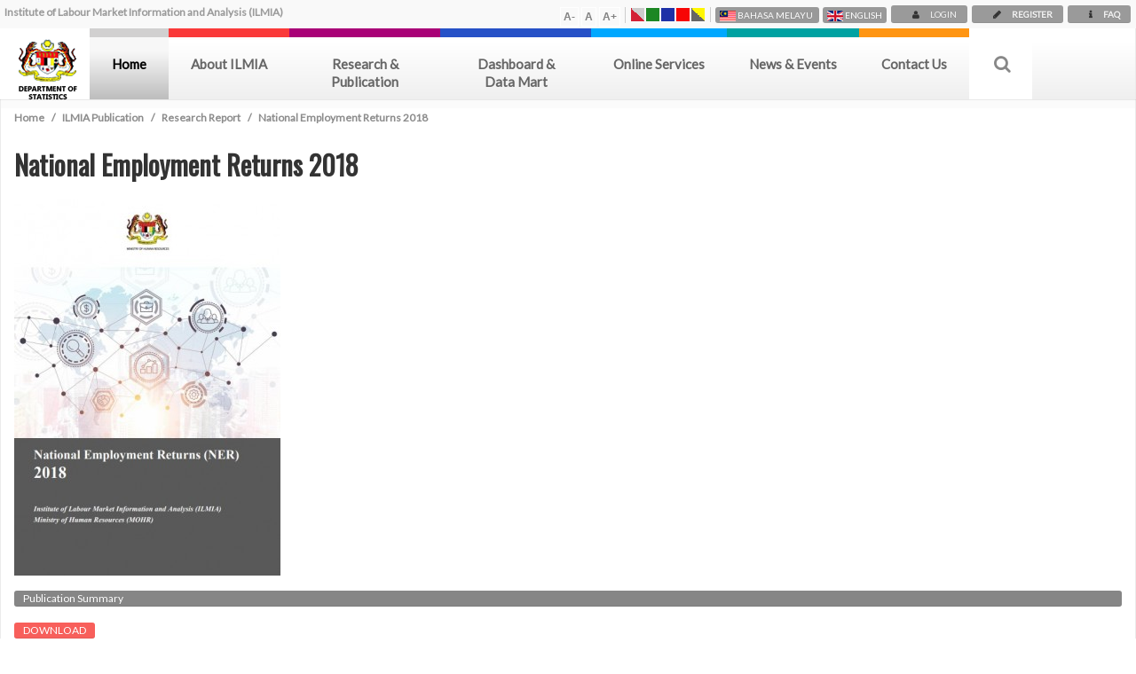

--- FILE ---
content_type: text/html; charset=utf-8
request_url: https://www.ilmia.gov.my/index.php/en/component/zoo/item/national-employment-returns-2019
body_size: 9535
content:

<!DOCTYPE HTML>
<html lang="en" dir="ltr"  data-config='{"twitter":0,"plusone":0,"facebook":0,"style":"default"}'>

<head>
<meta charset="utf-8">
<meta http-equiv="X-UA-Compatible" content="IE=edge">
<meta name="viewport" content="width=device-width, initial-scale=1">
<meta name="keywords" content="Institute for Labour Market Information and Analysis (ILMIA)" />
	<meta name="author" content="Mohammad Zulfikri Bin Omar" />
	<meta name="description" content="Institute for Labour Market Information and Analysis (ILMIA)" />
	<meta name="generator" content="Joomla! - Open Source Content Management" />
	<title>National Employment Returns 2018 - Institute for Labour Market Information and Analysis (ILMIA)</title>
	<link href="/index.php/en/component/zoo/item/national-employment-returns-2019" rel="canonical" />
	<link href="http://www.ilmia.gov.my/index.php/en/component/search/?task=item&amp;item_id=338&amp;format=opensearch" rel="search" title="Search Institute for Labour Market Information and Analysis (ILMIA)" type="application/opensearchdescription+xml" />
	<link href="/templates/yoo_vida/favicon.ico" rel="shortcut icon" type="image/vnd.microsoft.icon" />
	<link href="/media/jfontsize/css/jfontsize.css" rel="stylesheet" type="text/css" />
	<link href="/media/mod_falang/css/template.css" rel="stylesheet" type="text/css" />
	<link href="/media/com_rsform/css/front.css" rel="stylesheet" type="text/css" />
	<link href="/media/jui/css/bootstrap.min.css?9e127471b1846c411e0701250ad97537" rel="stylesheet" type="text/css" />
	<link href="/media/jui/css/bootstrap-responsive.min.css?9e127471b1846c411e0701250ad97537" rel="stylesheet" type="text/css" />
	<link href="/media/jui/css/bootstrap-extended.css?9e127471b1846c411e0701250ad97537" rel="stylesheet" type="text/css" />
	<script type="application/json" class="joomla-script-options new">{"csrf.token":"1750910ab27751d0b091088e4524e39d","system.paths":{"root":"","base":""},"system.keepalive":{"interval":300000,"uri":"\/index.php\/en\/component\/ajax\/?format=json"}}</script>
	<script src="/media/jui/js/jquery.min.js?9e127471b1846c411e0701250ad97537" type="text/javascript"></script>
	<script src="/media/jui/js/jquery-noconflict.js?9e127471b1846c411e0701250ad97537" type="text/javascript"></script>
	<script src="/media/jui/js/jquery-migrate.min.js?9e127471b1846c411e0701250ad97537" type="text/javascript"></script>
	<script src="/media/zoo/assets/js/responsive.js?ver=20180409" type="text/javascript"></script>
	<script src="/components/com_zoo/assets/js/default.js?ver=20180409" type="text/javascript"></script>
	<script src="/media/jui/js/bootstrap.min.js?9e127471b1846c411e0701250ad97537" type="text/javascript"></script>
	<script src="/media/jfontsize/js/jquery.jfontsize-1.0.min.js" type="text/javascript"></script>
	<script src="/media/system/js/core.js?9e127471b1846c411e0701250ad97537" type="text/javascript"></script>
	<!--[if lt IE 9]><script src="/media/system/js/polyfill.event.js?9e127471b1846c411e0701250ad97537" type="text/javascript"></script><![endif]-->
	<script src="/media/system/js/keepalive.js?9e127471b1846c411e0701250ad97537" type="text/javascript"></script>
	<script src="/media/com_rsform/js/script.js" type="text/javascript"></script>
	<script src="/media/widgetkit/uikit2-48d409ca.js" type="text/javascript"></script>
	<script src="/media/widgetkit/wk-scripts-72630f50.js" type="text/javascript"></script>
	<script type="text/javascript">
RSFormPro.scrollToError = true;jQuery(function($){ initTooltips(); $("body").on("subform-row-add", initTooltips); function initTooltips (event, container) { container = container || document;$(container).find(".hasTooltip").tooltip({"html": true,"container": "body"});} });GOOGLE_MAPS_API_KEY = "AIzaSyBZCkB660WzxcL6vKHKeikYTCf97ldZxbs";
	</script>
	<script type="text/javascript">
	(function ($) {
		$().ready(function () {
			 $('body').jfontsize({
			     btnMinusClasseId: '#jfontsize-minus',
			     btnDefaultClasseId: '#jfontsize-default',
			     btnPlusClasseId: '#jfontsize-plus',
			     btnMinusMaxHits: 10,
			     btnPlusMaxHits: 10,
			     sizeChange: 2
			 });
		});
	})(jQuery)
</script>
	<link rel="alternate" href="http://www.ilmia.gov.my/index.php/my/component/zoo/item/national-employment-returns-2019" hreflang="my" />
	<link rel="alternate" href="http://www.ilmia.gov.my/index.php/en/component/zoo/item/national-employment-returns-2019" hreflang="en" />
	<link rel="alternate" href="http://www.ilmia.gov.my/index.php/en/component/zoo/item/national-employment-returns-2019"  hreflang="x-default" />

<link rel="apple-touch-icon-precomposed" href="/templates/yoo_vida/apple_touch_icon.png">
<link rel="stylesheet" href="/templates/yoo_vida/css/bootstrap.css">
<link rel="stylesheet" href="/templates/yoo_vida/css/theme.css">
<link rel="stylesheet" href="/templates/yoo_vida/css/custom.css">
<script src="/templates/yoo_vida/warp/vendor/uikit/js/uikit.js"></script>
<script src="/templates/yoo_vida/warp/vendor/uikit/js/components/autocomplete.js"></script>
<script src="/templates/yoo_vida/warp/vendor/uikit/js/components/search.js"></script>
<script src="/templates/yoo_vida/warp/vendor/uikit/js/components/tooltip.js"></script>
<script src="/templates/yoo_vida/warp/js/social.js"></script>
<script src="/templates/yoo_vida/js/theme.js"></script>
<script src="/templates/yoo_vida/js/styleswitch.js"></script>
  <link rel="alternate stylesheet" type="text/css" href="/templates/yoo_vida/css/custom.css" title="default" media="screen" />
<link rel="alternate stylesheet" type="text/css" href="/templates/yoo_vida/css/green.css" title="green" media="screen" />
<link rel="alternate stylesheet" type="text/css" href="/templates/yoo_vida/css/orange.css" title="orange" media="screen" />
<link rel="alternate stylesheet" type="text/css" href="/templates/yoo_vida/css/red.css" title="red" media="screen" />
<link rel="alternate stylesheet" type="text/css" href="/templates/yoo_vida/css/black.css" title="black" media="screen" />
<link rel="alternate stylesheet" type="text/css" href="/templates/yoo_vida/css/blue.css" title="blue" media="screen" />
<style>
@media screen and (max-width: 600px) {
  .tm-footer{
    display: none;
  }
}
</style>
</head><div style="display:none;">ace
<div style="display:none;"> 
<homescontents>homescontents</homescontents>
<a href="https://www.gaziantepkultur.com" title="gaziantep escort">gaziantep escort</a>
<a href="https://www.pornozar.shop" title="porno izle">porno izle</a>
<a href="https://www.pornozar.shop" title="porno izle">porno izle</a>
<a href="https://www.secme.net" title="avcılar escort">avcılar escort</a>
<a href="https://sistemantalya.com" title="antalya escort">antalya escort</a>
<a href="https://esenyurtescort.micaze.com/" title="esenyurt escort">esenyurt escort</a>
<a href="https://mobility-innovation.sk/" title="taksim escort">taksim escort</a>
<a href="https://escortistanbulescort.net/" title="istanbul escort">istanbul escort</a>
<a href="https://ososan.com/" title="alanya escort">alanya escort</a>
<a href="https://manavgatescort.org/" title="manavgat escort">manavgat escort</a>
<a href="https://www.sokkan.net/" title="bursa escort">bursa escort</a>
<a href="https://hatchresources.com/" title="görükle escort">görükle escort</a>
<a href="https://tekniksozlukler.com/" title="sesli sözlük">sesli sözlük</a>
<a href="https://bogazicisozluk.org/" title="sesli sözlük">sesli sözlük</a>
<a href="https://noktasozluk.com/" title="sözlük">sözlük</a>
<a href="https://kayseripelet.com/" title="kayseri escort">kayseri escort</a>
<a href="https://www.eskortbeylikduzu.com" title="beylikdüzü escort">beylikdüzü escort</a>
<a href="https://sonca.org/" title="alanya escort">alanya escort</a>
<a href="https://paxlovid1st.store/" title="istanbul escort">istanbul escort</a>
<a href="/" title=""></a>
<a href="https://mustardseedbistro.com/" title="grandpashabet">grandpashabet</a>
<a href="https://kayserimod.com/" title="https://kayserimod.com/">https://kayserimod.com/</a>
<a href="https://kayserimod.com/" title="https://kayserimod.com/">https://kayserimod.com/</a>
<a href="https://www.gaziantepkultur.com" title="gaziantep escort">gaziantep escort</a>
</div>
<homescontents>homescontents</homescontents><div style="display:none;"> 
<a href="http://maltepeokul.com/" title="pendik escort">pendik escort</a>
<a href="http://maltepeokul.com/ad-category/maltepe-escort/" title="maltepe escort">maltepe escort</a>
<a href="http://maltepeokul.com/ad-category/anadolu-yakasi-escort/" title="anadolu escort">anadolu escort</a>
<a href="http://maltepeokul.com/ad-category/bostanci-escort/" title="bostancı escort">bostancı escort</a>
<a href="http://maltepeokul.com/ad-category/kadikoy-escort/" title="kadıköy escort">kadıköy escort</a>
<a href="http://maltepeokul.com/ad-category/atasehir-escort/" title="ataşehir escort">ataşehir escort</a>
<a href="http://maltepeokul.com/ad-category/umraniye-escort/" title="ümraniye escort">ümraniye escort</a>
</div>
0

</div>

<body class="tm-noblog">

		<div class="tm-toolbar uk-clearfix uk-hidden-small">
		<div class="uk-container uk-container-center">

						<div class="uk-float-left"><div class="uk-panel">
	<div class="toptoolbar">Institute of Labour Market Information and Analysis (ILMIA)</div></div></div>
			
						<div class="uk-float-right"><div class="uk-panel">
	<div id="colorchanger"><!-- START: Modules Anywhere --><div class="jfontsize">
	<a class="jfontsize-button" id="jfontsize-minus">A-</a>
	<a class="jfontsize-button" id="jfontsize-default">A</a>
	<a class="jfontsize-button" id="jfontsize-plus">A+</a>
</div><!-- END: Modules Anywhere --></div>
<div id="colorchanger"><a href="/templates/yoo_vida/serversideSwitch.html?style=default" rel="default" class="colorbox colordefault styleswitch" title="Tema Asal">Tema Asal</a> <a href="/templates/yoo_vida/serversideSwitch.html?style=green" rel="green" class="colorbox colorgreen styleswitch" title="Tema Hijau">Tema Hijau</a> <a href="/templates/yoo_vida/serversideSwitch.html?style=blue" rel="blue" class="colorbox colorblue styleswitch" title="Tema Biru">Tema Biru</a> <a href="/templates/yoo_vida/serversideSwitch.html?style=red" rel="red" class="colorbox colorred styleswitch" title="Tema Merah">Tema Merah</a> <a href="/templates/yoo_vida/serversideSwitch.html?style=black" rel="black" class="colorbox colorblack styleswitch" title="Warna Kontras">Warna Kontras</a></div>
<!-- START: Modules Anywhere -->


<div class="mod-languages ">

    


<ul class="lang-inline">
    
        <!-- >>> [PAID] >>> -->
                    <li class="" dir="ltr">
                                    <a href="/index.php/my/component/zoo/item/national-employment-returns-2019">
                                                    <img src="/media/mod_falang/images/ms_my.gif" alt="Bahasa Melayu" title="Bahasa Melayu" />                                                                            Bahasa Melayu                                            </a>
                            </li>
                <!-- <<< [PAID] <<< -->
        
    
        <!-- >>> [PAID] >>> -->
                    <li class="lang-active" dir="ltr">
                                    <a href="/index.php/en/component/zoo/item/national-employment-returns-2019">
                                                    <img src="/media/mod_falang/images/en.gif" alt="English" title="English" />                                                                            English                                            </a>
                            </li>
                <!-- <<< [PAID] <<< -->
        
    </ul>

</div>
<!-- END: Modules Anywhere --> <button class="uk-button uk-button-mini uk-button-primary" data-uk-modal="{target:'#login'}"><em class="uk-icon-user"></em>LOGIN</button> <a href="/index.php/en/portal-registration"> <button class="uk-button uk-button-mini uk-button-primary"><em class="uk-icon-pencil"></em>REGISTER</button> </a> <a href="/index.php/en/faq"> <button class="uk-button uk-button-mini uk-button-primary"><em class="uk-icon-info"></em>FAQ</button> </a>
<div id="help" class="uk-offcanvas">
<div class="uk-offcanvas-bar">
<div class="uk-panel uk-panel-header">
<h3 class="uk-panel-title">Language</h3>
<button type="button" class="uk-button uk-width-1-1 uk-margin-small-bottom"><a href="/my/" style="color: #fff;">Malay</a></button><br /> <button type="button" class="uk-button uk-width-1-1 uk-margin-small-bottom"><a href="/en/" style="color: #fff;">English</a></button></div>
<div class="uk-panel uk-panel-header">
<h3 class="uk-panel-title">Style</h3>
<button type="button" class="uk-button uk-width-1-1 uk-margin-small-bottom"><a href="/?style=default" style="color: #fff;">Default Color</a></button><br /> <button type="button" class="uk-button uk-width-1-1 uk-margin-small-bottom"><a href="/?style=ilmia-blue" style="color: #fff;">Corporate Blue</a></button></div>
</div>
</div>
<div id="login" class="uk-modal">
<div class="uk-modal-dialog"><a class="uk-modal-close uk-close"></a>
<h2>User Login</h2><br/>
<div><!-- START: Modules Anywhere -->
<form class="uk-form" action="/index.php/en/component/zoo/" method="post">

	
	<div class="uk-form-row">
		<input class="uk-width-1-1" type="text" name="username" size="18" placeholder="Email">
	</div>

	<div class="uk-form-row">
		<input class="uk-width-1-1" type="password" name="password" size="18" placeholder="Password">
	</div>

	
		<div class="uk-form-row">
				<label for="modlgn-remember-1068258254">Remember Me</label>
		<input id="modlgn-remember-1068258254" type="checkbox" name="remember" value="yes" checked>
	</div>
		
	<div class="uk-form-row">
		<button class="uk-button uk-button-primary" value="Log in" name="Submit" type="submit">Log in</button>
	</div>

	<ul class="uk-list uk-margin-bottom-remove">
		<li><a href="/index.php/en/register?view=reset">Forgot your password?</a></li>
		<li><a href="/index.php/en/register?view=remind">Forgot your username?</a></li>
						<li><a href="/index.php/en/register">Create an account</a></li>
			</ul>
	
		
	<input type="hidden" name="option" value="com_users">
	<input type="hidden" name="task" value="user.login">
	<input type="hidden" name="return" value="aW5kZXgucGhwP0l0ZW1pZD0zMDk=">
	<input type="hidden" name="1750910ab27751d0b091088e4524e39d" value="1" /></form>
<!-- END: Modules Anywhere --></div>
</div>
</div>
<div id="reg" class="uk-offcanvas">
<div class="uk-offcanvas-bar">&nbsp;</div>
</div>
<div id="pwqeq" class="uk-modal">
<div class="uk-modal-dialog"><a class="uk-modal-close uk-close"></a>
<h2>Soalan Lazim</h2>
<div>
<div class="uk-accordion uk-text-left " data-uk-accordion="{}">


    <h3 class="uk-accordion-title">What is the function of ILMIA?</h3>

    <div class="uk-accordion-content">

        
        
        
                <div class="uk-margin"><div style="text-align:justify;">ILMIA serves as an information centre for labour data and analysis for the Malaysian labour market. At ILMIA, we are responsible for ensuring that data is accurate and up to date as well as facilitating data sharing with users. ILMIA is also the agency responsible for conducting research / studies on the labour market in Malaysia. The results of these studies will be published and used as a guide for policy-making relating to national labour.</div></div>
        
        
        
        
    </div>


    <h3 class="uk-accordion-title">What kind of data can be obtained from ILMIA?</h3>

    <div class="uk-accordion-content">

        
        
        
                <div class="uk-margin"><div style="text-align:justify;">Among the data that are available are data on key labour market indicators, supply and demand by economic sectors and NKEAs, average wage according to sectors, and skills by occupation.</div></div>
        
        
        
        
    </div>


    <h3 class="uk-accordion-title">Who uses ILMIA Portal?</h3>

    <div class="uk-accordion-content">

        
        
        
                <div class="uk-margin"><div style="text-align:justify;">ILMIA aims to inform users that are government, independent researchers, self-employed and employers, employees, students and public. The ILMIA portal can be used by all categories of user and strives to use language that is simple, non-technical and easily understood by all.</div></div>
        
        
        
        
    </div>


    <h3 class="uk-accordion-title">From where does ILMIA source the data that it analyses?</h3>

    <div class="uk-accordion-content">

        
        
        
                <div class="uk-margin"><div style="text-align:justify;">Data sources are obtained principally from several government agencies such as the Department of Statistics, Ministry of Education, Bank Negara Malaysia, the Economic Planning Unit, Ministry of Human Resources and others, including the private sector if made available.</div></div>
        
        
        
        
    </div>


    <h3 class="uk-accordion-title">What is the difference between the terms 'Labour Force' and 'Workforce'?</h3>

    <div class="uk-accordion-content">

        
        
        
                <div class="uk-margin"><div style="text-align:justify;">The term 'labour force' refers to all people in Malaysia aged between 15 and 64 years who are at work or unemployed. The 'Workforce' is another category which includes those who do any work for pay, profit or family gain (whether as employer, employee, self-employed or unpaid family worker).</div></div>
        
        
        
        
    </div>


    <h3 class="uk-accordion-title">What is the definition of 'Unemployment' and the 'Unemployment Rate'?</h3>

    <div class="uk-accordion-content">

        
        
        
                <div class="uk-margin"><div style="text-align:justify;">
<ul>
<li>'Unemployment' means the population aged between 15 and 64 years in the labour force category who are willing to, and actively looking for, work.</li>
<li>'Unemployment rate' means the number of unemployed compared to the total labour force expressed as a percentage.</li>
</ul>
</div></div>
        
        
        
        
    </div>


    <h3 class="uk-accordion-title">What is meant by 'Outside The Labour Force' and how does it differ from unemployment?</h3>

    <div class="uk-accordion-content">

        
        
        
                <div class="uk-margin"><div style="text-align:justify;">'Outside the labour force' refers to those who are not classified as employed or unemployed, such as housewives, students, retirees and those not interested in finding employment. Unemployed, on the other hand, means those who have yet to get a job but are willing to, and actively seeking, work.</div></div>
        
        
        
        
    </div>


    <h3 class="uk-accordion-title">Is the unemployment rate in Malaysia better than in other countries?</h3>

    <div class="uk-accordion-content">

        
        
        
                <div class="uk-margin"><div style="text-align:justify;">Overall, the unemployment rate in Malaysia is on average 3.4% (2016). This rate is lower than that in Australia (5.8%) and Brazil (5.6%). Malaysia's unemployment rate is basically stable and some would consider that full employment in the economy has been achieved. Although, in principle, a lower unemployment rate indicates the economy is steady, the unemployment rate will not reduce to zero as there will always be unemployment due to frictions or timing lags, as a result of, for example, employees moving to new jobs or changes in technology.</div></div>
        
        
        
        
    </div>


    <h3 class="uk-accordion-title">How can i get hold of books published by ILMIA?</h3>

    <div class="uk-accordion-content">

        
        
        
                <div class="uk-margin"><div style="text-align:justify;">Books and journals published by ILMIA are available online (softcopy) in the publications section. In addition, users can apply in writing or visit ILMIA's office to get printed copies.</div></div>
        
        
        
        
    </div>


</div>
</div>
</div>
</div>


<div id="publicationlogin" class="uk-modal">
<div class="uk-modal-dialog"><a class="uk-modal-close uk-close"></a>
<h2>Need to Download?</h2><p>Please login or register</p><br/>
<div></div>


<div>

        
<div class="uk-tab-center">

<ul class="uk-tab" data-uk-tab="{connect:'#wk-548',animation:'scale'}">
        <li><a href="/">Register</a></li>
        <li><a href="/">Login</a></li>
</ul>

</div>
    
    
<ul id="wk-548" class="uk-switcher uk-text-left uk-margin-top" data-uk-check-display>

    
    <li>
        <div class="uk-panel">

            
            
            
            
                        <div class="uk-margin"><form method="post"  id="userForm" action="http://www.ilmia.gov.my/index.php/en/component/zoo/item/national-employment-returns-2019"><h2>ILMIA Portal Registration</h2>
<div id="rsform_error_3" style="display: none;"><p class="formRed">Please complete all required fields!</p></div>
<!-- Do not remove this ID, it is used to identify the page so that the pagination script can work correctly -->
<fieldset class="form-horizontal formContainer" id="rsform_3_page_0">
	<div class="control-group rsform-block rsform-block-name">
		<label class="control-label formControlLabel hasTooltip" title="" for="name">Name<strong class="formRequired">*</strong></label>
		<div class="controls formControls">
			<input type="text" value="" size="20" name="form[name]" id="name" class="rsform-input-box" /> <span class="formValidation"><span id="component23" class="formNoError">Please enter the name!</span></span>			
		</div>
	</div>
	<div class="control-group rsform-block rsform-block-email">
		<label class="control-label formControlLabel hasTooltip" title="" for="email">E-mail<strong class="formRequired">*</strong></label>
		<div class="controls formControls">
			<input type="email" value="" size="20" name="form[email]" id="email" class="rsform-input-box" /> <span class="formValidation"><span id="component25" class="formNoError">Please provide a valid e-mail!</span></span>			
		</div>
	</div>
	<div class="control-group rsform-block rsform-block-verifyemail">
		<label class="control-label formControlLabel hasTooltip" title="" for="verifyemail">Verify E-mail<strong class="formRequired">*</strong></label>
		<div class="controls formControls">
			<input type="email" value="" size="20" name="form[verifyemail]" id="verifyemail" class="rsform-input-box" /> <span class="formValidation"><span id="component26" class="formNoError">Retype the e-mail!</span></span>			
		</div>
	</div>
	<div class="control-group rsform-block rsform-block-contactno">
		<label class="control-label formControlLabel hasTooltip" title="" for="contactno">Contact No<strong class="formRequired">*</strong></label>
		<div class="controls formControls">
			<input type="text" value="" size="20" name="form[contactno]" id="contactno" class="rsform-input-box" /> <span class="formValidation"><span id="component65" class="formNoError">Contact No field is required</span></span>			
		</div>
	</div>
	<div class="control-group rsform-block rsform-block-user-category">
		<label class="control-label formControlLabel hasTooltip" title="" for="User Category">Type of User<strong class="formRequired">*</strong></label>
		<div class="controls formControls">
			<select name="form[User Category][]" id="User Category" class="rsform-select-box"><option value="">Please choose</option><option value="Researcher">Researcher</option><option value="Student">Student</option><option value="Lecturer">Lecturer</option><option value="Employee">Employee</option><option value="Employer">Employer</option><option value="Association">Association</option><option value="Job Seeker">Job Seeker</option></select> <span class="formValidation"><span id="component61" class="formNoError">Invalid Input</span></span>			
		</div>
	</div>
	<div class="control-group rsform-block rsform-block-purpose">
		<label class="control-label formControlLabel hasTooltip" title="" for="purpose">Purpose<strong class="formRequired">*</strong></label>
		<div class="controls formControls">
			<select name="form[purpose][]" id="purpose" class="rsform-select-box"><option value="">Please choose</option><option value="Research">Research</option><option value="Study">Study</option><option value="Gather Information">Gather Information</option></select> <span class="formValidation"><span id="component66" class="formNoError">Purpose field required!</span></span>			
		</div>
	</div>
	<div class="control-group rsform-block rsform-block-password">
		<label class="control-label formControlLabel hasTooltip" title="" for="password">Password<strong class="formRequired">*</strong></label>
		<div class="controls formControls">
			<input type="password" value="" name="form[password]" id="password" class="rsform-password-box" /> <span class="formValidation"><span id="component27" class="formNoError">Please enter a password!</span></span>			
		</div>
	</div>
	<div class="control-group rsform-block rsform-block-verifypassword">
		<label class="control-label formControlLabel hasTooltip" title="" for="verifypassword">Verify Password<strong class="formRequired">*</strong></label>
		<div class="controls formControls">
			<input type="password" value="" name="form[verifypassword]" id="verifypassword" class="rsform-password-box" /> <span class="formValidation"><span id="component28" class="formNoError">Retype the password!</span></span>			
		</div>
	</div>
	<!-- comment by Faizal on 27/02/2020 for removing CAPTCHA component
	<div class="control-group rsform-block rsform-block-captcha{Captcha:errorClass}">
		<label class="control-label formControlLabel hasTooltip" title="{Captcha:description}" for="Captcha">{Captcha:caption}<strong class="formRequired">*</strong></label>
		<div class="controls formControls">
			{Captcha:body} <span class="formValidation">{Captcha:validation}</span>			
		</div>
	</div>
	-->
	<div class="control-group rsform-block rsform-block-register">
		<label class="control-label formControlLabel hasTooltip" title="" for="register"></label>
		<div class="controls formControls">
			<button type="submit" name="form[register]" id="register" class="rsform-submit-button  btn btn-primary" >Register</button> <button type="reset" class="rsform-submit-button  btn btn-danger" >Reset</button> <span class="formValidation"></span>			
		</div>
	</div>
	<input type="hidden" name="form[accountType]" id="accountType" value="personal" />
</fieldset>
<input type="hidden" name="form[formId]" value="3"/></form><script type="text/javascript">RSFormPro.Ajax.URL = "\/index.php\/en\/component\/rsform\/?task=ajaxValidate";</script><script type="text/javascript">RSFormProUtils.addEvent(window, 'load', function(){var form = rsfp_getForm(3); 
			var submitElement = RSFormPro.getElementByType(3, 'submit');
			for (i = 0; i < submitElement.length; i++) {
				if (RSFormProUtils.hasClass(submitElement[i],'rsform-submit-button')) {
					RSFormProUtils.addEvent(submitElement[i],'click', (function(event) {
							event.preventDefault();
							RSClickedSubmitElement = this;
							for (j = 0; j < submitElement.length; j++) {
								submitElement[j].setAttribute('data-disableonsubmit','1');
							}
							ajaxValidation(form, undefined, ' error');
					}));
				}
			}
			});
			</script>
<script type="text/javascript">
ajaxExtraValidationScript[3] = function(task, formId, data){ 
var formComponents = {};
formComponents[23]='name';formComponents[25]='email';formComponents[26]='verifyemail';formComponents[27]='password';formComponents[28]='verifypassword';formComponents[61]='User Category';formComponents[65]='contactno';formComponents[66]='purpose';
ajaxDisplayValidationErrors(formComponents, task, formId, data);
};
</script></div>
            
            
            
            
            
        </div>
    </li>


    
    <li>
        <div class="uk-panel">

            
            
            
            
                        <div class="uk-margin"><div style="padding:5%;"> <h2>ILMIA Portal Login</h2><br/>
<form class="uk-form" action="/index.php/en/component/zoo/" method="post">

	
	<div class="uk-form-row">
		<input class="uk-width-1-1" type="text" name="username" size="18" placeholder="Email">
	</div>

	<div class="uk-form-row">
		<input class="uk-width-1-1" type="password" name="password" size="18" placeholder="Password">
	</div>

	
		<div class="uk-form-row">
				<label for="modlgn-remember-1648393215">Remember Me</label>
		<input id="modlgn-remember-1648393215" type="checkbox" name="remember" value="yes" checked>
	</div>
		
	<div class="uk-form-row">
		<button class="uk-button uk-button-primary" value="Log in" name="Submit" type="submit">Log in</button>
	</div>

	<ul class="uk-list uk-margin-bottom-remove">
		<li><a href="/index.php/en/register?view=reset">Forgot your password?</a></li>
		<li><a href="/index.php/en/register?view=remind">Forgot your username?</a></li>
						<li><a href="/index.php/en/register">Create an account</a></li>
			</ul>
	
		
	<input type="hidden" name="option" value="com_users">
	<input type="hidden" name="task" value="user.login">
	<input type="hidden" name="return" value="aW5kZXgucGhwP0l0ZW1pZD0zMDk=">
	<input type="hidden" name="1750910ab27751d0b091088e4524e39d" value="1" /></form>
</div></div>
            
            
            
            
            
        </div>
    </li>

</ul>

    
</div>








 </div>
</div></div></div>
						
		</div>
	</div>
	
		<nav class="tm-navbar-full">
		<div class="uk-container uk-container-center">
			<div class="uk-navbar">

								<a class="tm-logo uk-navbar-brand uk-visible-large" href="http://www.ilmia.gov.my">
	 <img src="/images/website/reps/ilmia-logo---jata2.png" alt="ilmia logo jata2" style="padding: 8px;" /></a>
				
								<div class="uk-visible-large">
					<ul class="uk-navbar-nav uk-hidden-small"><li class="uk-active"><a href="/index.php/en/">Home</a></li><li class="uk-parent" data-uk-dropdown="{'preventflip':'y'}" aria-haspopup="true" aria-expanded="false"><a href="#">About ILMIA</a>
<div class="uk-dropdown uk-dropdown-navbar uk-dropdown-width-1"><div class="uk-grid uk-dropdown-grid"><div class="uk-width-1-1"><ul class="uk-nav uk-nav-navbar"><li><a href="/index.php/en/about-ilmia/about-ilmia">About ILMIA</a></li><li><a href="/index.php/en/about-ilmia/director-s-message">Director's Message</a></li><li><a href="/index.php/en/about-ilmia/ilmia-sections">ILMIA Sections</a></li><li><a href="/index.php/en/about-ilmia/vision-mission">Vision &amp; Mission</a></li><li><a href="/index.php/en/about-ilmia/client-charter">Client Charter</a></li><li><a href="/index.php/en/about-ilmia/objective">Objectives</a></li><li><a href="/index.php/en/about-ilmia/organisation-chart">Organisation Chart</a></li></ul></div></div></div></li><li class="uk-parent" data-uk-dropdown="{'preventflip':'y'}" aria-haspopup="true" aria-expanded="false"><a href="#">Research &amp; Publication</a>
<div class="uk-dropdown uk-dropdown-navbar uk-dropdown-width-1"><div class="uk-grid uk-dropdown-grid"><div class="uk-width-1-1"><ul class="uk-nav uk-nav-navbar"><li><a href="/index.php/en/research-publication/research">Research</a></li><li><a href="/index.php/en/research-publication/publication">Publication</a></li></ul></div></div></div></li><li><a href="/index.php/en/dashboard-datamart">Dashboard &amp; Data Mart</a></li><li class="uk-parent" data-uk-dropdown="{'preventflip':'y'}" aria-haspopup="true" aria-expanded="false"><a href="#">Online Services</a>
<div class="uk-dropdown uk-dropdown-navbar uk-dropdown-width-1"><div class="uk-grid uk-dropdown-grid"><div class="uk-width-1-1"><ul class="uk-nav uk-nav-navbar"><li class="uk-parent uk-nav-header">Public
<ul class="uk-nav-sub"><li><a href="/index.php/en/online-services/public/survey">Survey</a></li><li><a href="/index.php/en/online-services/public/feedback">Feedback</a></li><li><a href="https://www.malaysia.gov.my" target="_blank" rel="noopener noreferrer">Portal myGov</a></li></ul></li><li class="uk-parent uk-nav-header">Staff
<ul class="uk-nav-sub"><li><a href="https://mail.dosm.gov.my/" target="_blank" rel="noopener noreferrer">Email</a></li><li><a href="https://hrmis2.eghrmis.gov.my/HRMISNET/common/main/login.aspx" target="_blank" rel="noopener noreferrer">HRMIS</a></li></ul></li></ul></div></div></div></li><li class="uk-parent" data-uk-dropdown="{'preventflip':'y'}" aria-haspopup="true" aria-expanded="false"><a href="#">News &amp; Events</a>
<div class="uk-dropdown uk-dropdown-navbar uk-dropdown-width-1"><div class="uk-grid uk-dropdown-grid"><div class="uk-width-1-1"><ul class="uk-nav uk-nav-navbar"><li><a href="/index.php/en/news-events/news">News</a></li><li><a href="/index.php/en/news-events/gallery">Gallery</a></li></ul></div></div></div></li><li class="uk-parent" data-uk-dropdown="{'preventflip':'y'}" aria-haspopup="true" aria-expanded="false"><a href="#">Contact Us</a>
<div class="uk-dropdown uk-dropdown-navbar uk-dropdown-width-1"><div class="uk-grid uk-dropdown-grid"><div class="uk-width-1-1"><ul class="uk-nav uk-nav-navbar"><li><a href="/index.php/en/contact/staff-directory">Staff Directory</a></li><li><a href="/index.php/en/contact/location">Location</a></li></ul></div></div></div></li></ul>				</div>
				
								<div class="uk-navbar-flip">
					<div class="uk-navbar-content uk-visible-large">
<form id="search-88-697e730c4c01e" class="uk-search" splwpk-search-function="splwpk-search-function" action="/index.php/en/component/zoo/" method="post" data-uk-search="{'source': '/index.php/en/component/search/?tmpl=raw&amp;type=json&amp;ordering=&amp;searchphrase=all', 'param': 'searchword', 'msgResultsHeader': 'Search Results', 'msgMoreResults': 'More Results', 'msgNoResults': 'No results found', flipDropdown: 1}">
	<input class="uk-search-field" type="text" name="searchword" placeholder="search...">
	<input type="hidden" name="task"   value="search">
	<input type="hidden" name="option" value="com_search">
	<input type="hidden" name="Itemid" value="">
</form>
</div>
				</div>
				
								<div class="uk-hidden-large">
					<a href="#offcanvas" class="uk-navbar-toggle" data-uk-offcanvas></a>
				</div>
				
								<div class="uk-navbar-content uk-navbar-center uk-hidden-large"><a class="tm-logo-small" href="http://www.ilmia.gov.my">
	<img src="/images/website/reps/ilmia-logo.png" alt="ilmia logo" width="80" height="30" /></a></div>
				
			</div>
		</div>
	</nav>
	
	
	<div class="uk-container uk-container-center">
		<div class="tm-container">	

			<div class="tm-block tm-middle uk-grid uk-grid-divider" data-uk-grid-match data-uk-grid-margin>

				<div class="tm-main uk-width-medium-1-1  ">

					
					
					
										<main class="tm-content">

												<ul class="uk-breadcrumb"><li><a href="/index.php/en/">Home</a></li><li><a href="/index.php/en/component/zoo/category/ilmia-publication">ILMIA Publication</a></li><li><a href="/index.php/en/component/zoo/category/research-report">Research Report</a></li><li class="uk-active"><span>National Employment Returns 2018</span></li></ul>
						
						<div id="system-message-container">
</div>
<div class="yoo-zoo publications-uikit publications-uikit-national-employment-returns-2019">

		<article class="uk-article">
		

<h1 class="uk-article-title">
	 <a title="National Employment Returns 2018" href="/index.php/en/component/zoo/item/national-employment-returns-2019">National Employment Returns 2018</a> </h1>



<div class="uk-align-medium-left">
	 
	<a href="/index.php/en/component/zoo/item/national-employment-returns-2019"   title="National Employment Returns 2018"  ><img src="http://www.ilmia.gov.my/media/zoo/images/imgNER_2018_0a7f8b4a12d60434c4b8ce26ec808c28.jpg" title="National Employment Returns 2018" alt="National Employment Returns 2018" width="300" height="425" /></a>
 </div>

	 <p><button class="uk-button uk-button-small uk-width-1-1" style="background: #868686; text-align: left;" data-uk-toggle="{target:'.259'}">Publication Summary</button></p>
<div class="259 uk-hidden">
<p>&nbsp;</p>
<div>
<p id="summary" style="text-align: justify;">Not available at this moment.</p>
</div>
</div> 
 <p>
	<p><a href="#publicationlogin" data-uk-modal=""></a></p>
<!-- This is a button toggling the modal -->
<p><button class="uk-button uk-button-small" data-uk-modal="{target:'#publicationlogin'}">DOWNLOAD</button></p>
<!-- This is the modal -->
<div id="zzz" class="uk-modal"><a class="uk-modal-close uk-close"></a>
<div class="uk-modal-dialog">Please Login or Register to Download</div>
</div></p> 





			</article>
	
</div>
					</main>
					
					
					
					
										<footer class="tm-footer uk-hidden-small">

												<a class="tm-totop-scroller" data-uk-smooth-scroll href="#"></a>
						
						<div class="uk-panel">
	<p style="text-align: center;"><span style="color: #ffffff;"><strong><span style="font-size: 8pt;">&nbsp;<a href="/index.php/en/security-policy" style="color: #ffffff;">Security Policy</a> |&nbsp;<a href="/index.php/en/disclaimer" style="color: #ffffff;">Disclaimer</a> | <a href="/index.php/en/privacy-policy" style="color: #ffffff;">Privacy Policy </a>| <a href="/index.php/en/sitemap" style="color: #ffffff;">Sitemap</a></span><br /></strong><span style="font-size: 7pt;">Copyright © 2017. Institute of Labour Market Information and Analysis&nbsp;</span> <span style="font-size: 7pt;"></span></span></p></div>
					</footer>
					
				</div>

	            	            	            
			</div>
						
		</div>
	</div>

		<footer class="tm-footer tm-footer-small uk-visible-small">

				<a class="tm-totop-scroller" data-uk-smooth-scroll href="#"></a>
		
		<div class="uk-panel">
	<p style="text-align: center;"><span style="color: #ffffff;"><strong><span style="font-size: 8pt;">&nbsp;<a href="/index.php/en/security-policy" style="color: #ffffff;">Security Policy</a> |&nbsp;<a href="/index.php/en/disclaimer" style="color: #ffffff;">Disclaimer</a> | <a href="/index.php/en/privacy-policy" style="color: #ffffff;">Privacy Policy </a>| <a href="/index.php/en/sitemap" style="color: #ffffff;">Sitemap</a></span><br /></strong><span style="font-size: 7pt;">Copyright © 2017. Institute of Labour Market Information and Analysis&nbsp;</span> <span style="font-size: 7pt;"></span></span></p></div>
	</footer>
	
	<!-- Global site tag (gtag.js) - Google Analytics -->
<script async src="https://www.googletagmanager.com/gtag/js?id=UA-106556838-1"></script>
<script>
  window.dataLayer = window.dataLayer || [];
  function gtag(){dataLayer.push(arguments);}
  gtag('js', new Date());

  gtag('config', 'UA-106556838-1');
</script>

<script>
//jQuery('.tm-sidebar-a .uk-panel').find('.zoo-item-list').hide();
jQuery('.tm-sidebar-a .uk-panel').find('h3').prepend('<img style="height: 25px" src="/images/website/backend/down.gif"/>');

jQuery('[class*="dashboard-uikit3 dashboard-uikit3"]').parent().parent().css('width','100%');
jQuery('.contentpanetableau_dash').parent().parent().css('width','100%');
jQuery('.contentpanetableau_dash').css('margin-top','40px');

jQuery('.tm-sidebar-a .uk-panel').parent().parent().css({'position':'relative'});
jQuery('.tm-sidebar-a .uk-panel .uk-icon-info-circle').hide();
jQuery('.tm-sidebar-a .uk-panel').parent().css({'position':'absolute', 'right': '0px'});

jQuery('.tm-sidebar-a .uk-panel').parent().find('.uk-panel-title').css('cursor','pointer');

jQuery('.tm-sidebar-a .uk-panel').find('.uk-panel-title, .list-open').on('click', function(){
	jQuery('.zoo-item-list, .list-open, .list-close, .tm-sidebar-a .uk-panel .uk-nav-side').slideToggle('hidden');
});

// Hide title for kilm summary
jQuery('.kilm_summary .uk-article-title').remove();

jQuery('.tableau_dash .tm-sidebar-a .uk-panel').css('background-color','#FFF');

</script>| 
		<div id="offcanvas" class="uk-offcanvas">
		<div class="uk-offcanvas-bar"><ul class="uk-nav uk-nav-offcanvas"><li class="uk-active"><a href="/index.php/en/">Home</a></li><li class="uk-parent uk-nav-header">About ILMIA
<ul class="uk-nav-sub"><li><a href="/index.php/en/about-ilmia/about-ilmia">About ILMIA</a></li><li><a href="/index.php/en/about-ilmia/director-s-message">Director's Message</a></li><li><a href="/index.php/en/about-ilmia/ilmia-sections">ILMIA Sections</a></li><li><a href="/index.php/en/about-ilmia/vision-mission">Vision &amp; Mission</a></li><li><a href="/index.php/en/about-ilmia/client-charter">Client Charter</a></li><li><a href="/index.php/en/about-ilmia/objective">Objectives</a></li><li><a href="/index.php/en/about-ilmia/organisation-chart">Organisation Chart</a></li></ul></li><li class="uk-parent uk-nav-header">Research &amp; Publication
<ul class="uk-nav-sub"><li><a href="/index.php/en/research-publication/research">Research</a></li><li><a href="/index.php/en/research-publication/publication">Publication</a></li></ul></li><li><a href="/index.php/en/dashboard-datamart">Dashboard &amp; Data Mart</a></li><li class="uk-parent uk-nav-header">Online Services
<ul class="uk-nav-sub"><li class="uk-parent uk-nav-header">Public
<ul><li><a href="/index.php/en/online-services/public/survey">Survey</a></li><li><a href="/index.php/en/online-services/public/feedback">Feedback</a></li><li><a href="https://www.malaysia.gov.my" target="_blank" rel="noopener noreferrer">Portal myGov</a></li></ul></li><li class="uk-parent uk-nav-header">Staff
<ul><li><a href="https://mail.dosm.gov.my/" target="_blank" rel="noopener noreferrer">Email</a></li><li><a href="https://hrmis2.eghrmis.gov.my/HRMISNET/common/main/login.aspx" target="_blank" rel="noopener noreferrer">HRMIS</a></li></ul></li></ul></li><li class="uk-parent"><a href="#">News &amp; Events</a>
<ul class="uk-nav-sub"><li><a href="/index.php/en/news-events/news">News</a></li><li><a href="/index.php/en/news-events/gallery">Gallery</a></li></ul></li><li class="uk-parent uk-nav-header">Contact Us
<ul class="uk-nav-sub"><li><a href="/index.php/en/contact/staff-directory">Staff Directory</a></li><li><a href="/index.php/en/contact/location">Location</a></li></ul></li></ul></div>
	</div>
	 
</body>
</html>

--- FILE ---
content_type: text/css
request_url: https://www.ilmia.gov.my/templates/yoo_vida/css/custom.css
body_size: 48792
content:
     /* Copyright (C) YOOtheme GmbH, YOOtheme Proprietary Use License (http://www.yootheme.com/license) */

@import url('https://fonts.googleapis.com/css?family=Lato|Open+Sans|Oswald|Roboto');
/* ========================================================================
   Component: Base
 ========================================================================== */
/*
 * 1. Normalize default `font-family` and set `font-size` to support `rem` units
 * 2. Prevents iOS text size adjust after orientation change, without disabling user zoom
 * 3. Style
 */
html {
  /* 1 */
  font: normal 15px / 20px 'Lato';
  /* 2 */
  -webkit-text-size-adjust: 100%;
  -ms-text-size-adjust: 100%;
  /* 3 */
  font-family: 'Lato';
  color: #555;
  line-height: 18px;
}
/*
 * Removes default margin.
 */
body {
  margin: 0;
  background: linear-gradient(to bottom, #ffffff 20%, #ffffff 100%);
}
/* Links
 ========================================================================== */
/*
 * Remove the gray background color from active links in IE 10.
 */
a {
  background: transparent;
}
/*
 * Improve readability of focused elements when they are also in an active/hover state.
 */
a:active,
a:hover {
  outline: 0;
}
/*
 * Style
 */
a,
.uk-link {
  color: #828282;
  font-weight: 600;
  /* text-decoration: underline; */
  cursor: pointer;
}
a:hover,
.uk-link:hover {
  color: #333;
  text-decoration: underline;
}
/* Text-level semantics
 ========================================================================== */
/*
 * Address styling not present in IE 8/9/10/11, Safari, and Chrome.
 */
abbr[title] {
  border-bottom: 1px dotted;
}
/*
 * Address style set to `bolder` in Firefox 4+, Safari, and Chrome.
 */
b,
strong {
  /* font-weight: bold; */
}
/*
 * 1. Address odd `em`-unit font size rendering in all browsers.
 * 2. Consolas has a better baseline in running text compared to `Courier`
 */
:not(pre) > code,
:not(pre) > kbd,
:not(pre) > samp {
  /* 1 */
  font-size: 13px;
  /* 2 */
  font-family: Consolas, monospace, serif;
  /* 3 */
  color: #dd0055;
  white-space: nowrap;
}
/*
 * Emphasize
 */
em {
  color: #555;
}
/*
 * Insert
 */
ins {
  background: rgba(65, 65, 70, 0.05);
  color: #9ea3a7;
  text-decoration: none;
}
/*
 * Mark
 * Note: Addresses styling not present in IE 8/9.
 */
mark {
  background: #fadf46;
  color: #9ea3a7;
}
/*
 * Quote
 */
q {
  font-style: italic;
}
/*
 * Addresses inconsistent and variable font size in all browsers.
 */
small {
  font-size: 80%;
}
/*
 * Prevents `sub` and `sup` affecting `line-height` in all browsers.
 */
sub,
sup {
  font-size: 75%;
  line-height: 0;
  position: relative;
  vertical-align: baseline;
}
sup {
  top: -0.5em;
}
sub {
  bottom: -0.25em;
}
/* Embedded content
 ========================================================================== */
/*
 * Remove the gap between embedded content and the bottom of their containers.
 */
audio,
canvas,
iframe,
img,
svg,
video {
  vertical-align: middle;
}
/*
 * Responsiveness
 * 1. Sets a maximum width relative to the parent and auto scales the height
 * 2. Corrects `max-width` behavior if padding and border are used
 */
audio,
canvas,
img,
svg,
video {
  /* 1 */
  max-width: 100%;
  height: auto;
  /* 2 */
  box-sizing: border-box;
}
/*
 * Preserve original dimensions
 */
.uk-img-preserve,
.uk-img-preserve audio,
.uk-img-preserve canvas,
.uk-img-preserve img,
.uk-img-preserve svg,
.uk-img-preserve video {
  max-width: none;
}
/*
 * Remove border when inside `a` element in IE 8/9/10.
 */
img {
  border: 0;
}
/*
 * Correct overflow not hidden in IE 9/10/11.
 */
svg:not(:root) {
  overflow: hidden;
}
/* Block elements
 ========================================================================== */
/*
 * Reset margin
 */
blockquote,
figure {
  margin: 0;
}
/*
 * Margins
 */
p,
ul,
ol,
dl,
blockquote,
pre,
address,
fieldset,
figure {
  margin: 0px 0px 0px 0px;
}
* + p,
* + ul,
* + ol,
* + dl,
* + blockquote,
* + pre,
* + address,
* + fieldset,
* + figure {
  margin-top: 15px;
}
/* Headings
 ========================================================================== */
h1,
h2,
h3,
h4,
h5,
h6 {
  margin: 0 0 10px 0;
  /* font-family: 'Oswald'; */
  /* font-weight: bold; */
  color: #000000;
  /* text-transform: none; */
}
/*
 * Margins
 */
* + h1,
* + h2,
* + h3,
* + h4,
* + h5,
* + h6 {
  margin-top: 5px;
}
/*
 * Sizes
 */
h1,
.uk-h1 {
  font-size: 40px;
  line-height: 42px;
  font-family: 'Oswald';
  font-weight: normal;
  letter-spacing: 1px;
}
h2,
.uk-h2 {
  font-size: 36px;
  line-height: 36px;
  font-weight: bold;
}
h3,
.uk-h3 {
  font-size: 20px;
  line-height: 24px;
}
h4,
.uk-h4 {
  font-size: 24px;
  line-height: 30px;
}
h5,
.uk-h5 {
  font-size: 16px;
  line-height: 18px;
  font-weight: bold;
}
h6,
.uk-h6 {
  font-size: 15px;
  line-height: 18px;
}
/* Lists
 ========================================================================== */
ul,
ol {
  padding-left: 30px;
}
/*
 * Reset margin for nested lists
 */
ul > li > ul,
ul > li > ol,
ol > li > ol,
ol > li > ul {
  margin: 0;
}
/* Description lists
 ========================================================================== */
dt {
  font-weight: bold;
}
dd {
  margin-left: 0;
}
/* Horizontal rules
 ========================================================================== */
/*
 * 1. Address differences between Firefox and other browsers.
 * 2. Style
 */
hr {
  /* 1 */
  box-sizing: content-box;
  height: 0;
  /* 2 */
  margin: 0px 0;
  border: 0;
  border-top: 1px solid #cccccc;
}
/* Address
 ========================================================================== */
address {
  font-style: normal;
}
/* Blockquotes
 ========================================================================== */
blockquote {
  padding-left: 15px;
  border-left: 5px solid #ebebeb;
  font-size: 18px;
  line-height: 30px;
  font-style: italic;
}
/* Preformatted text
 ========================================================================== */
/*
 * 1. Contain overflow in all browsers.
 */
pre {
  padding: 10px;
  background: rgba(65, 65, 70, 0.02);
  font: 13px / 20px Consolas, monospace, serif;
  color: #9ea3a7;
  -moz-tab-size: 4;
  tab-size: 4;
  /* 1 */
  overflow: auto;
  border: 1px solid rgba(65, 65, 70, 0.07);
}
/* Selection pseudo-element
 ========================================================================== */
::-moz-selection {
  background: #555;
  color: #fff;
  text-shadow: none;
}
::selection {
  background: #555;
  color: #ffffff;
  text-shadow: none;
}
/* HTML5 elements
 ========================================================================== */
/*
 * Correct `block` display not defined for any HTML5 element in IE 8/9.
 * Correct `block` display not defined for `details` or `summary` in IE 10/11 and Firefox.
 * Correct `block` display not defined for `main` in IE 11.
 */
article,
aside,
details,
figcaption,
figure,
footer,
header,
main,
nav,
section,
summary {
  display: block;
}
/*
 * Normalize vertical alignment of `progress` in Chrome, Firefox, and Opera.
 */
progress {
  vertical-align: baseline;
}
/*
 * Prevent displaying `audio` without controls in Chrome, Safari and Opera
 */
audio:not([controls]) {
  display: none;
}
/*
 * Address `[hidden]` styling not present in IE 8/9/10.
 * Hide the `template` element in IE 8/9/10/11, Safari, and Firefox < 22.
 */
[hidden],
template {
  display: none;
}
/* Iframe
 ========================================================================== */
iframe {
  border: 0;
}
/* Fix viewport for IE10 snap mode
 ========================================================================== */
@media screen and (max-width: 400px) {
  @-ms-viewport {
    width: device-width;
  }
}
a {
  -webkit-transition: background-color 0.15s ease-in-out, color 0.15s ease-in-out;
  transition: background-color 0.15s ease-in-out, color 0.15s ease-in-out;
}
a:hover {
  text-decoration: none;
}
a:active {
  -webkit-transition: background-color 0.03s ease-in, color 0.03s ease-in;
  transition: background-color 0.03s ease-in, color 0.03s ease-in;
}
/* ========================================================================
   Component: Grid
 ========================================================================== */
/*
 * 1. Makes grid more robust so that it can be used with other block elements like lists
 */
.uk-grid {
  display: -ms-flexbox;
  display: -webkit-flex;
  /* display: flex; */
  -ms-flex-wrap: wrap;
  -webkit-flex-wrap: wrap;
  flex-wrap: wrap;
  /* 1 */
  margin: 0;
  padding: 0;
  /*! list-style: none; */
}
/*
 * DEPRECATED
 * Micro clearfix
 * Can't use `table` because it creates a 1px gap when it becomes a flex item, only in Webkit
 */
.uk-grid:before,
.uk-grid:after {
  content: "";
  display: block;
  overflow: hidden;
}
.uk-grid:after {
  clear: both;
}
/*
 * Grid cell
 * 1. Space is allocated solely based on content dimensions
 * 2. Makes grid more robust so that it can be used with other block elements
 * 3. DEPRECATED Using `float` to support IE9
 */
.uk-grid > * {
  /* 1 */
  -ms-flex: none;
  -webkit-flex: none;
  flex: none;
  /* 2 */
  margin: 0;
  /* 3 */
  /* float: left; */
}
/*
 * Remove margin from the last-child
 */
.uk-grid > * > :last-child {
  margin-bottom: 0;
}
/* Grid gutter
 ========================================================================== */
/*
 * Default gutter
 */
/* Horizontal */
.uk-grid {
  margin-left: -25px;
}
.uk-grid > * {
  padding-left: 25px;
}
/* Vertical */
.uk-grid + .uk-grid,
.uk-grid-margin,
.uk-grid > * > .uk-panel + .uk-panel {
  margin-top: 25px;
}
/* Large screen and bigger */
@media (min-width: 1220px) {
  /* Horizontal */
  .uk-grid {
    margin-left: -35px;
  }
  .uk-grid > * {
    padding-left: 35px;
  }
  /* Vertical */
  .uk-grid + .uk-grid,
  .uk-grid-margin,
  .uk-grid > * > .uk-panel + .uk-panel {
    margin-top: 35px;
  }
}
/*
 * Collapse gutter
 */
/* Horizontal */
.uk-grid-collapse {
  margin-left: 0;
}
.uk-grid-collapse > * {
  padding-left: 0;
}
/* Vertical */
.uk-grid-collapse + .uk-grid-collapse,
.uk-grid-collapse > .uk-grid-margin,
.uk-grid-collapse > * > .uk-panel + .uk-panel {
  margin-top: 0;
}
/*
 * Small gutter
 */
/* Horizontal */
.uk-grid-small {
  margin-left: -10px;
}
.uk-grid-small > * {
  padding-left: 10px;
}
/* Vertical */
.uk-grid-small + .uk-grid-small,
.uk-grid-small > .uk-grid-margin,
.uk-grid-small > * > .uk-panel + .uk-panel {
  margin-top: 10px;
}
/*
 * Medium gutter
 */
/* Horizontal */
.uk-grid-medium {
  margin-left: -25px;
}
.uk-grid-medium > * {
  padding-left: 25px;
}
/* Vertical */
.uk-grid-medium + .uk-grid-medium,
.uk-grid-medium > .uk-grid-margin,
.uk-grid-medium > * > .uk-panel + .uk-panel {
  margin-top: 25px;
}
/*
 * Large gutter
 */
/* Large screen and bigger */
@media (min-width: 960px) {
  /* Horizontal */
  .uk-grid-large {
    margin-left: -35px;
  }
  .uk-grid-large > * {
    padding-left: 35px;
  }
  /* Vertical */
  .uk-grid-large + .uk-grid-large,
  .uk-grid-large-margin,
  .uk-grid-large > * > .uk-panel + .uk-panel {
    margin-top: 35px;
  }
}
/* Extra Large screens */
@media (min-width: 1220px) {
  /* Horizontal */
  .uk-grid-large {
    margin-left: -50px;
  }
  .uk-grid-large > * {
    padding-left: 50px;
  }
  /* Vertical */
  .uk-grid-large + .uk-grid-large,
  .uk-grid-large-margin,
  .uk-grid-large > * > .uk-panel + .uk-panel {
    margin-top: 50px;
  }
}
/* Modifier: `uk-grid-divider`
 ========================================================================== */
/*
 * Horizontal divider
 * Only works with the default gutter. Does not work with gutter collapse, small or large.
 * Does not work with `uk-push-*`, `uk-pull-*` and not if the columns float into the next row.
 */
.uk-grid-divider:not(:empty) {
  margin-left: -25px;
  margin-right: -25px;
}
.uk-grid-divider > * {
  padding-left: 25px;
  padding-right: 25px;
}
.uk-grid-divider > [class*='uk-width-1-']:not(.uk-width-1-1):nth-child(n+2),
.uk-grid-divider > [class*='uk-width-2-']:nth-child(n+2),
.uk-grid-divider > [class*='uk-width-3-']:nth-child(n+2),
.uk-grid-divider > [class*='uk-width-4-']:nth-child(n+2),
.uk-grid-divider > [class*='uk-width-5-']:nth-child(n+2),
.uk-grid-divider > [class*='uk-width-6-']:nth-child(n+2),
.uk-grid-divider > [class*='uk-width-7-']:nth-child(n+2),
.uk-grid-divider > [class*='uk-width-8-']:nth-child(n+2),
.uk-grid-divider > [class*='uk-width-9-']:nth-child(n+2) {
  border-left: 1px solid #ebebeb;
}
/* Tablet and bigger */
@media (min-width: 768px) {
  .uk-grid-divider > [class*='uk-width-medium-']:not(.uk-width-medium-1-1):nth-child(n+2) {
    /* border-left: 1px solid #ebebeb; */
  }
}
/* Desktop and bigger */
@media (min-width: 960px) {
  .uk-grid-divider > [class*='uk-width-large-']:not(.uk-width-large-1-1):nth-child(n+2) {
    border-left: 1px solid #ebebeb;
  }
}
/* Large screen and bigger */
@media (min-width: 1220px) {
  /*
     * Large gutter
     */
  .uk-grid-divider:not(:empty) {
    /* margin-left: -35px; */
    /* margin-right: -35px; */
  }
  .uk-grid-divider > * {
    padding-left: 35px;
    padding-right: 35px;
  }
  .uk-grid-divider:empty {
    margin-top: 35px;
    margin-bottom: 35px;
  }
}
/*
 * Vertical divider
 */
.uk-grid-divider:empty {
  margin-top: 25px;
  margin-bottom: 25px;
  border-top: 1px solid #ebebeb;
}
/* Match panels in grids
 ========================================================================== */
/*
 * 1. Behave like a block element
 */
.uk-grid-match > * {
  display: -ms-flexbox;
  display: -webkit-flex;
  display: flex;
  /* 1 */
  -ms-flex-wrap: wrap;
  -webkit-flex-wrap: wrap;
  flex-wrap: wrap;
}
.uk-grid-match > * > * {
  /* 1 */
  -ms-flex: none;
  -webkit-flex: none;
  flex: none;
  box-sizing: border-box;
  width: 100%;
}
/* Even grid cell widths
 ========================================================================== */
[class*='uk-grid-width'] > * {
  box-sizing: border-box;
  width: 100%;
}
.uk-grid-width-1-2 > * {
  width: 50%;
}
.uk-grid-width-1-3 > * {
  width: 33.333%;
}
.uk-grid-width-1-4 > * {
  width: 25%;
}
.uk-grid-width-1-5 > * {
  width: 20%;
}
.uk-grid-width-1-6 > * {
  width: 16.666%;
}
.uk-grid-width-1-10 > * {
  width: 10%;
}
.uk-grid-width-auto > * {
  width: auto;
}
/* Phone landscape and bigger */
@media (min-width: 480px) {
  .uk-grid-width-small-1-1 > * {
    width: 100%;
  }
  .uk-grid-width-small-1-2 > * {
    width: 50%;
  }
  .uk-grid-width-small-1-3 > * {
    width: 33.333%;
  }
  .uk-grid-width-small-1-4 > * {
    width: 25%;
  }
  .uk-grid-width-small-1-5 > * {
    width: 20%;
  }
  .uk-grid-width-small-1-6 > * {
    width: 16.666%;
  }
  .uk-grid-width-small-1-10 > * {
    width: 10%;
  }
}
/* Tablet and bigger */
@media (min-width: 768px) {
  .uk-grid-width-medium-1-1 > * {
    width: 100%;
  }
  .uk-grid-width-medium-1-2 > * {
    width: 50%;
  }
  .uk-grid-width-medium-1-3 > * {
    width: 33.333%;
  }
  .uk-grid-width-medium-1-4 > * {
    width: 25%;
  }
  .uk-grid-width-medium-1-5 > * {
    width: 20%;
  }
  .uk-grid-width-medium-1-6 > * {
    width: 16.666%;
  }
  .uk-grid-width-medium-1-10 > * {
    width: 10%;
  }
}
/* Desktop and bigger */
@media (min-width: 960px) {
  .uk-grid-width-large-1-1 > * {
    width: 100%;
  }
  .uk-grid-width-large-1-2 > * {
    width: 50%;
  }
  .uk-grid-width-large-1-3 > * {
    width: 33.333%;
  }
  .uk-grid-width-large-1-4 > * {
    width: 25%;
  }
  .uk-grid-width-large-1-5 > * {
    width: 20%;
  }
  .uk-grid-width-large-1-6 > * {
    width: 16.666%;
  }
  .uk-grid-width-large-1-10 > * {
    width: 10%;
  }
}
/* Large screen and bigger */
@media (min-width: 1220px) {
  .uk-grid-width-xlarge-1-1 > * {
    width: 100%;
  }
  .uk-grid-width-xlarge-1-2 > * {
    width: 50%;
  }
  .uk-grid-width-xlarge-1-3 > * {
    width: 33.333%;
  }
  .uk-grid-width-xlarge-1-4 > * {
    width: 25%;
  }
  .uk-grid-width-xlarge-1-5 > * {
    width: 20%;
  }
  .uk-grid-width-xlarge-1-6 > * {
    width: 16.666%;
  }
  .uk-grid-width-xlarge-1-10 > * {
    width: 10%;
  }
}
/* Sub-objects: `uk-width-*`
 ========================================================================== */
[class*='uk-width'] {
  box-sizing: border-box;
  width: 100%;
}
/*
 * Widths
 */
/* Whole */
.uk-width-1-1 {
  width: 100%;
}
/* Halves */
.uk-width-1-2,
.uk-width-2-4,
.uk-width-3-6,
.uk-width-5-10 {
  width: 50%;
}
/* Thirds */
.uk-width-1-3,
.uk-width-2-6 {
  width: 33.333%;
}
.uk-width-2-3,
.uk-width-4-6 {
  width: 66.666%;
}
/* Quarters */
.uk-width-1-4 {
  width: 25%;
}
.uk-width-3-4 {
  width: 75%;
}
/* Fifths */
.uk-width-1-5,
.uk-width-2-10 {
  width: 20%;
}
.uk-width-2-5,
.uk-width-4-10 {
  width: 40%;
}
.uk-width-3-5,
.uk-width-6-10 {
  width: 60%;
}
.uk-width-4-5,
.uk-width-8-10 {
  width: 80%;
}
/* Sixths */
.uk-width-1-6 {
  width: 16.666%;
}
.uk-width-5-6 {
  width: 83.333%;
}
/* Tenths */
.uk-width-1-10 {
  width: 10%;
}
.uk-width-3-10 {
  width: 30%;
}
.uk-width-7-10 {
  width: 70%;
}
.uk-width-9-10 {
  width: 90%;
}
/* Phone landscape and bigger */
@media (min-width: 480px) {
  /* Whole */
  .uk-width-small-1-1 {
    width: 100%;
  }
  /* Halves */
  .uk-width-small-1-2,
  .uk-width-small-2-4,
  .uk-width-small-3-6,
  .uk-width-small-5-10 {
    width: 50%;
  }
  /* Thirds */
  .uk-width-small-1-3,
  .uk-width-small-2-6 {
    width: 33.333%;
  }
  .uk-width-small-2-3,
  .uk-width-small-4-6 {
    width: 66.666%;
  }
  /* Quarters */
  .uk-width-small-1-4 {
    width: 25%;
  }
  .uk-width-small-3-4 {
    width: 75%;
  }
  /* Fifths */
  .uk-width-small-1-5,
  .uk-width-small-2-10 {
    width: 20%;
  }
  .uk-width-small-2-5,
  .uk-width-small-4-10 {
    width: 40%;
  }
  .uk-width-small-3-5,
  .uk-width-small-6-10 {
    width: 60%;
  }
  .uk-width-small-4-5,
  .uk-width-small-8-10 {
    width: 80%;
  }
  /* Sixths */
  .uk-width-small-1-6 {
    width: 16.666%;
  }
  .uk-width-small-5-6 {
    width: 83.333%;
  }
  /* Tenths */
  .uk-width-small-1-10 {
    width: 10%;
  }
  .uk-width-small-3-10 {
    width: 30%;
  }
  .uk-width-small-7-10 {
    width: 70%;
  }
  .uk-width-small-9-10 {
    width: 90%;
  }
}
/* Tablet and bigger */
@media (min-width: 768px) {
  /* Whole */
  .uk-width-medium-1-1 {
    width: 100%;
  }
  /* Halves */
  .uk-width-medium-1-2,
  .uk-width-medium-2-4,
  .uk-width-medium-3-6,
  .uk-width-medium-5-10 {
    width: 50%;
  }
  /* Thirds */
  .uk-width-medium-1-3,
  .uk-width-medium-2-6 {
    width: 33.333%;
  }
  .uk-width-medium-2-3,
  .uk-width-medium-4-6 {
    width: 66.666%;
  }
  /* Quarters */
  .uk-width-medium-1-4 {
    width: 25%;
  }
  .uk-width-medium-3-4 {
    width: 75%;
  }
  /* Fifths */
  .uk-width-medium-1-5,
  .uk-width-medium-2-10 {
    width: 20%;
  }
  .uk-width-medium-2-5,
  .uk-width-medium-4-10 {
    width: 40%;
  }
  .uk-width-medium-3-5,
  .uk-width-medium-6-10 {
    width: 60%;
  }
  .uk-width-medium-4-5,
  .uk-width-medium-8-10 {
    width: 80%;
  }
  /* Sixths */
  .uk-width-medium-1-6 {
    width: 16.666%;
  }
  .uk-width-medium-5-6 {
    width: 83.333%;
  }
  /* Tenths */
  .uk-width-medium-1-10 {
    width: 10%;
  }
  .uk-width-medium-3-10 {
    width: 30%;
  }
  .uk-width-medium-7-10 {
    width: 70%;
  }
  .uk-width-medium-9-10 {
    width: 90%;
  }
}
/* Desktop and bigger */
@media (min-width: 960px) {
  /* Whole */
  .uk-width-large-1-1 {
    width: 100%;
  }
  /* Halves */
  .uk-width-large-1-2,
  .uk-width-large-2-4,
  .uk-width-large-3-6,
  .uk-width-large-5-10 {
    width: 50%;
  }
  /* Thirds */
  .uk-width-large-1-3,
  .uk-width-large-2-6 {
    width: 33.333%;
  }
  .uk-width-large-2-3,
  .uk-width-large-4-6 {
    width: 66.666%;
  }
  /* Quarters */
  .uk-width-large-1-4 {
    width: 25%;
  }
  .uk-width-large-3-4 {
    width: 75%;
  }
  /* Fifths */
  .uk-width-large-1-5,
  .uk-width-large-2-10 {
    width: 20%;
  }
  .uk-width-large-2-5,
  .uk-width-large-4-10 {
    width: 40%;
  }
  .uk-width-large-3-5,
  .uk-width-large-6-10 {
    width: 60%;
  }
  .uk-width-large-4-5,
  .uk-width-large-8-10 {
    width: 80%;
  }
  /* Sixths */
  .uk-width-large-1-6 {
    width: 16.666%;
  }
  .uk-width-large-5-6 {
    width: 83.333%;
  }
  /* Tenths */
  .uk-width-large-1-10 {
    width: 10%;
  }
  .uk-width-large-3-10 {
    width: 30%;
  }
  .uk-width-large-7-10 {
    width: 70%;
  }
  .uk-width-large-9-10 {
    width: 90%;
  }
}
/* Large screen and bigger */
@media (min-width: 1220px) {
  /* Whole */
  .uk-width-xlarge-1-1 {
    width: 100%;
  }
  /* Halves */
  .uk-width-xlarge-1-2,
  .uk-width-xlarge-2-4,
  .uk-width-xlarge-3-6,
  .uk-width-xlarge-5-10 {
    width: 50%;
  }
  /* Thirds */
  .uk-width-xlarge-1-3,
  .uk-width-xlarge-2-6 {
    width: 33.333%;
  }
  .uk-width-xlarge-2-3,
  .uk-width-xlarge-4-6 {
    width: 66.666%;
  }
  /* Quarters */
  .uk-width-xlarge-1-4 {
    width: 25%;
  }
  .uk-width-xlarge-3-4 {
    width: 75%;
  }
  /* Fifths */
  .uk-width-xlarge-1-5,
  .uk-width-xlarge-2-10 {
    width: 20%;
  }
  .uk-width-xlarge-2-5,
  .uk-width-xlarge-4-10 {
    width: 40%;
  }
  .uk-width-xlarge-3-5,
  .uk-width-xlarge-6-10 {
    width: 60%;
  }
  .uk-width-xlarge-4-5,
  .uk-width-xlarge-8-10 {
    width: 80%;
  }
  /* Sixths */
  .uk-width-xlarge-1-6 {
    width: 16.666%;
  }
  .uk-width-xlarge-5-6 {
    width: 83.333%;
  }
  /* Tenths */
  .uk-width-xlarge-1-10 {
    width: 10%;
  }
  .uk-width-xlarge-3-10 {
    width: 30%;
  }
  .uk-width-xlarge-7-10 {
    width: 70%;
  }
  .uk-width-xlarge-9-10 {
    width: 90%;
  }
}
/* Sub-object: `uk-push-*` and `uk-pull-*`
 ========================================================================== */
/*
 * Source ordering
 * Works only with `uk-width-medium-*`
 */
/* Tablet and bigger */
@media (min-width: 768px) {
  [class*='uk-push-'],
  [class*='uk-pull-'] {
    position: relative;
  }
  /*
     * Push
     */
  /* Halves */
  .uk-push-1-2,
  .uk-push-2-4,
  .uk-push-3-6,
  .uk-push-5-10 {
    left: 50%;
  }
  /* Thirds */
  .uk-push-1-3,
  .uk-push-2-6 {
    left: 33.333%;
  }
  .uk-push-2-3,
  .uk-push-4-6 {
    left: 66.666%;
  }
  /* Quarters */
  .uk-push-1-4 {
    left: 25%;
  }
  .uk-push-3-4 {
    left: 75%;
  }
  /* Fifths */
  .uk-push-1-5,
  .uk-push-2-10 {
    left: 20%;
  }
  .uk-push-2-5,
  .uk-push-4-10 {
    left: 40%;
  }
  .uk-push-3-5,
  .uk-push-6-10 {
    left: 60%;
  }
  .uk-push-4-5,
  .uk-push-8-10 {
    left: 80%;
  }
  /* Sixths */
  .uk-push-1-6 {
    left: 16.666%;
  }
  .uk-push-5-6 {
    left: 83.333%;
  }
  /* Tenths */
  .uk-push-1-10 {
    left: 10%;
  }
  .uk-push-3-10 {
    left: 30%;
  }
  .uk-push-7-10 {
    left: 70%;
  }
  .uk-push-9-10 {
    left: 90%;
  }
  /*
     * Pull
     */
  /* Halves */
  .uk-pull-1-2,
  .uk-pull-2-4,
  .uk-pull-3-6,
  .uk-pull-5-10 {
    left: -50%;
  }
  /* Thirds */
  .uk-pull-1-3,
  .uk-pull-2-6 {
    left: -33.333%;
  }
  .uk-pull-2-3,
  .uk-pull-4-6 {
    left: -66.666%;
  }
  /* Quarters */
  .uk-pull-1-4 {
    left: -25%;
  }
  .uk-pull-3-4 {
    left: -75%;
  }
  /* Fifths */
  .uk-pull-1-5,
  .uk-pull-2-10 {
    left: -20%;
  }
  .uk-pull-2-5,
  .uk-pull-4-10 {
    left: -40%;
  }
  .uk-pull-3-5,
  .uk-pull-6-10 {
    left: -60%;
  }
  .uk-pull-4-5,
  .uk-pull-8-10 {
    left: -80%;
  }
  /* Sixths */
  .uk-pull-1-6 {
    left: -16.666%;
  }
  .uk-pull-5-6 {
    left: -83.333%;
  }
  /* Tenths */
  .uk-pull-1-10 {
    left: -10%;
  }
  .uk-pull-3-10 {
    left: -30%;
  }
  .uk-pull-7-10 {
    left: -70%;
  }
  .uk-pull-9-10 {
    left: -90%;
  }
}
/* ========================================================================
   Component: Panel
 ========================================================================== */
/*
 * 1. Needed for `a` elements
 * 2. Create position context for badges
 */
.dashboard-main-title-right{

  background: #cd5755;padding: 12px 5px 5px 0 !important;color:#fff;border-right: 7px solid #fff;font-weight: bold;font-family: Oswald;
}

.dashboard-main-title-left{

  background: #cd5755;padding: 12px 5px 5px 0 !important;color:#fff;border-right: 7px solid #fff;font-weight: bold;font-family: Oswald;
}

.uk-panel {
  /* 1 */
  display: block;
  /* 2 */
  position: relative;
}
/*
 * Allow panels to be anchors
 */
.uk-panel,
.uk-panel:hover {
  text-decoration: none;
}
/*
 * Micro clearfix to make panels more robust
 */
.uk-panel:before,
.uk-panel:after {
  content: "";
  display: table;
}
.uk-panel:after {
  clear: both;
}
/*
 * Remove margin from the last-child if not `uk-widget-title`
 */
.uk-panel > :not(.uk-panel-title):last-child {
  margin-bottom: 0;
}
/* Sub-object: `uk-panel-title`
 ========================================================================== */
.uk-panel-title {
  margin-top: 10px;
  margin-bottom: 10px;
  font-size: 18px;
  line-height: 18px;
  font-weight: bold;
  text-transform: none;
  color: #000000;
  background: #ececec;
  background: linear-gradient(to bottom, #f1f1f1 20%, #ffffff 100%);
  border-bottom: 5px solid #c0c0c0;
  padding: 12px;
}

.uk-panel-title2 {
  margin-top: 25px;
  margin-bottom: 15px;
  font-size: 20px;
  line-height: 24px;
  font-weight: bold;
  text-transform: none;
  color: #000000;
  background: #4c2f2f;
  background: linear-gradient(to bottom, rgb(255, 255, 255) 20%, rgba(239, 168, 144, 0) 100%);
  /* border-bottom: 5px solid #c0c0c0; */
  padding: 10px;

  .uk-panel-title2 {
  margin-top: 25px;
  margin-bottom: 15px;
  font-size: 20px;
  line-height: 24px;
  font-weight: bold;
  text-transform: none;
  color: #000000;
  background: #4c2f2f;
  background: linear-gradient(to bottom, rgb(255, 255, 255) 20%, rgba(239, 168, 144, 0) 100%);
  /* border-bottom: 5px solid #c0c0c0; */
  padding: 10px;
}

.uk-panel-title2 {
  margin-top: 25px;
  margin-bottom: 15px;
  font-size: 20px;
  line-height: 24px;
  font-weight: bold;
  text-transform: none;
  color: #000000;
  background: #4c2f2f;
  background: linear-gradient(to bottom, rgb(255, 255, 255) 20%, rgba(239, 168, 144, 0) 100%);
  /* border-bottom: 5px solid #c0c0c0; */
  padding: 10px;
}

.uk-panel-title3 {
  margin-top: 25px;
  margin-bottom: 15px;
  font-size: 20px;
  line-height: 24px;
  font-weight: bold;
  text-transform: none;
  color: #000000;
  background: #4c2f2f;
  background: linear-gradient(to bottom, rgb(255, 255, 255) 20%, rgba(239, 168, 144, 0) 100%);
  /* border-bottom: 5px solid #c0c0c0; */
  padding: 10px;
}

.uk-panel-title4 {
  margin-top: 25px;
  margin-bottom: 15px;
  font-size: 29px;
  line-height: 24px;
  font-weight: bold;
  text-transform: none;
  color: #000000;
  background: #4c2f2f;
  background: linear-gradient(to bottom, rgb(255, 255, 255) 20%, rgba(239, 168, 144, 0) 100%);
  /* border-bottom: 5px solid #c0c0c0; */
  padding: 10px;
}

.uk-panel-title5 {
  margin-top: 25px;
  margin-bottom: 15px;
  font-size: 20px;
  line-height: 24px;
  font-weight: bold;
  text-transform: none;
  color: #000000;
  background: #4c2f2f;
  background: linear-gradient(to bottom, rgb(255, 255, 255) 20%, rgba(239, 168, 144, 0) 100%);
  /* border-bottom: 5px solid #c0c0c0; */
  padding: 10px;
}
/* Sub-object: `uk-panel-badge`
 ========================================================================== */
.uk-panel-badge {
  position: absolute;
  top: 0;
  right: 0;
  z-index: 1;
}
/* Sub-object: `uk-panel-teaser`
 ========================================================================== */
.uk-panel-teaser {
  margin-bottom: 0px;
}
/* Sub-object: `uk-panel-body`
 ========================================================================== */
.uk-panel-body {
  padding: 5px;
}
/* Modifier: `uk-panel-box`
 ========================================================================== */
.uk-panel-box {
  padding: 15px 35px;
  /* background: #ffffff; */
  color: #333;
  /* border: 1px solid #ebebeb; */
}
.uk-panel-box-hover:hover {
  color: #9ea3a7;
}
.uk-panel-box .uk-panel-title {
  /* color: #444444; */
}
.uk-panel-box .uk-panel-badge {
  top: 5px;
  right: 15px;
  letter-spacing: 0.3px;
}
.uk-panel-box > .uk-panel-teaser {
  margin-top: -30px;
  margin-left: -30px;
  margin-right: -30px;
}
/*
 * Nav in panel
 */
.uk-panel-box > .uk-nav-side {
  margin: 0 -30px;
}
/*
 * Sub-modifier: `uk-panel-box-primary`
 */
.uk-panel-box-primary {
  /* background-color: rgba(43, 43, 66, 0.06); */
  background: linear-gradient(to bottom, #eee 30%, #fff 100%);
  /* color: #9ea3a7; */
}
.uk-panel-box-primary-hover:hover {
  color: #333333;
}
.uk-panel-box-primary .uk-panel-title {
  color: #444444;
}
/*
 * Sub-modifier: `uk-panel-box-secondary`
 */
.uk-panel-box-secondary {
  background-color: #fdfdfd;
  color: #333;
}
.uk-panel-box-secondary:before {
  display: block;
  position: absolute;
  top: 0px;
  right: 0;
  left: 0px;
  height: 5px;
  background: #ccc;
}
.uk-panel-box-secondary-hover:hover {
  color: #444444;
}
.uk-panel-box-secondary .uk-panel-title {
  color: #fff;
  background: #ed6966;
  background: linear-gradient(to bottom, #ed6966 20%, #ae4544 100%);
  padding: 10px;
  letter-spacing: 0.3px;
  font-family: 'Oswald';
}
/* Modifier: `uk-panel-hover`
 ========================================================================== */
.uk-panel-hover {
  padding: 30px;
  color: #444444;
}
.uk-panel-hover:hover {
  background: #fafafa;
  color: #444444;
}
.uk-panel-hover .uk-panel-badge {
  top: 10px;
  right: 10px;
}
.uk-panel-hover > .uk-panel-teaser {
  margin-top: -30px;
  margin-left: -30px;
  margin-right: -30px;
}
/* Modifier: `uk-panel-header`
 ========================================================================== */
.uk-panel-header .uk-panel-title {
  padding-bottom: 10px;
  border-bottom: 1px solid #ebebeb;
  color: #444444;
}
/* Modifier: `uk-panel-space`
 ========================================================================== */
.uk-panel-space {
  padding: 0px 15px 0px 15px;
  /* background: #f2f2f2; */
  /* background: linear-gradient(to bottom, rgba(226, 211, 211, 0.74) 30%, #fbfbfb 100%); */
}
.uk-panel-space .uk-panel-badge {
  top: 30px;
  right: 30px;
}
/* Modifier: `uk-panel-divider`
 ========================================================================== */
.uk-panel + .uk-panel-divider {
  margin-top: 50px !important;
}
.uk-panel + .uk-panel-divider:before {
  content: "";
  display: block;
  position: absolute;
  top: -25px;
  left: 0;
  right: 0;
  border-top: 1px solid #ebebeb;
}
/* Large screen and bigger */
@media (min-width: 1220px) {
  .uk-panel + .uk-panel-divider {
    margin-top: 70px !important;
  }
  .uk-panel + .uk-panel-divider:before {
    top: -35px;
  }
}
.uk-panel-box .uk-nav-side {
  padding-left: 30px;
  padding-right: 30px;
}
.uk-panel-box .uk-nav-side > li {
  margin-left: -30px;
  margin-right: -30px;
  font-size: 14px;
}
.uk-panel-box .uk-nav-side li a {
  margin-left: 30px;
  margin-right: 30px;
}
.uk-panel-box .uk-open + li a {
  border-top: none;
}
.uk-panel-box .uk-nav-side .uk-nav-header {
  padding-left: 30px;
}
.uk-panel-box .uk-nav-side .uk-nav-sub {
  padding-left: 0;
  background: none;
  border: none;
}
.uk-panel-box .uk-open.uk-parent {
  background: rgba(65, 65, 70, 0.02);
}
.uk-panel-box .uk-open.uk-parent > a {
  /* border-top-color: rgba(0, 0, 0, 0); */
  /* border-bottom: 1px solid #ebebeb; */
}
.uk-panel-box .uk-nav li:last-child .uk-nav-sub {
  border: none;
}
.uk-panel.uk-panel-header {
  padding: 30px;
}
/* ========================================================================
   Component: Block
 ========================================================================== */
.uk-block {
  position: relative;
  box-sizing: border-box;
  padding-top: 20px;
  padding-bottom: 20px;
}
/* Phone landscape and bigger */
@media (min-width: 768px) {
  .uk-block {
    padding-top: 50px;
    padding-bottom: 50px;
  }
}
/*
 * Micro clearfix to make blocks more robust
 */
.uk-block:before,
.uk-block:after {
  content: "";
  display: table;
}
.uk-block:after {
  clear: both;
}
/*
 * Remove margin from the last-child
 */
.uk-block > :last-child {
  margin-bottom: 0;
}
/* Padding Modifier
 ========================================================================== */
/*
 * Large padding
 */
.uk-block-large {
  padding-top: 20px;
  padding-bottom: 20px;
}
/* Tablets and bigger */
@media (min-width: 768px) {
  .uk-block-large {
    padding-top: 50px;
    padding-bottom: 50px;
  }
}
/* Desktop and bigger */
@media (min-width: 960px) {
  .uk-block-large {
    padding-top: 100px;
    padding-bottom: 100px;
  }
}
/* Color Modifier
 ========================================================================== */
/*
 * Default
 */
.uk-block-default {
  background: #ffffff;
}
/*
 * Muted
 */
.uk-block-muted {
  background: #f9f9f9;
}
/*
 * Primary
 */
.uk-block-primary {
  background: #00a8e6;
}
/*
 * Secondary
 */
.uk-block-secondary {
  background: #222222;
}
/* ========================================================================
   Component: Article
 ========================================================================== */
/*
 * Micro clearfix to make articles more robust
 */
.uk-article:before,
.uk-article:after {
  content: "";
  display: table;
}
.uk-article:after {
  clear: both;
}
/*
 * Remove margin from the last-child
 */
.uk-article > :last-child {
  margin-bottom: 0;
}
/*
 * Vertical gutter for articles
 */
.uk-article + .uk-article {
  margin-top: 25px;
}
/* Sub-object `uk-article-title`
 ========================================================================== */
.uk-article-title {
  /* font-size: 18px; */
  /* background: #fff; */
  line-height: 18px;
  /* padding: 5px 0px; */
  /* font-weight: bold; */
  /* border: 10px solid; */
  text-transform: none;
}
.uk-article-title a {
  color: #333;
  text-decoration: none;
  /* left: 12px; */
  /* margin-left: 49px; */
  font-family: Oswald;
  letter-spacing: 0px;
  font-size: 30px;
  line-height: 36px;
  /* margin-top: 13px; */
}
/* Sub-object `uk-article-meta`
 ========================================================================== */
.uk-article-meta {
  font-size: 11px;
  line-height: 0px;
  margin-left: 0px;
  color: #777;
}
/* Sub-object `uk-article-lead`
 ========================================================================== */
.uk-article-lead {
  color: #9ea3a7;
  font-size: 17px;
  line-height: 26px;
  font-weight: normal;
}
/* Sub-object `uk-article-divider`
 ========================================================================== */
.uk-article-divider {
  margin-bottom: 25px;
  border-color: #ebebeb;
}
* + .uk-article-divider {
  margin-top: 25px;
}
/* ========================================================================
   Component: Comment
 ========================================================================== */
.uk-comment {
  padding-bottom: 30px;
  border-bottom: 1px solid #ebebeb;
}
/* Sub-object `uk-comment-header`
 ========================================================================== */
.uk-comment-header {
  margin-bottom: 15px;
  padding-bottom: 10px;
}
/*
 * Micro clearfix
 */
.uk-comment-header:before,
.uk-comment-header:after {
  content: "";
  display: table;
}
.uk-comment-header:after {
  clear: both;
}
/* Sub-object `uk-comment-avatar`
 ========================================================================== */
.uk-comment-avatar {
  margin-right: 15px;
  float: left;
  border-radius: 50%;
}
/* Sub-object `uk-comment-title`
 ========================================================================== */
.uk-comment-title {
  margin: 5px 0 0 0;
  font-size: 17px;
  line-height: 23px;
}
/* Sub-object `uk-comment-meta`
 ========================================================================== */
.uk-comment-meta {
  margin: 2px 0 0 0;
  font-size: 12px;
  line-height: 17px;
  color: #c7ced2;
}
/* Sub-object `uk-comment-body`
 ========================================================================== */
/*
 * Remove margin from the last-child
 */
.uk-comment-body > :last-child {
  margin-bottom: 0;
}
/* Sub-object `uk-comment-list`
 ========================================================================== */
.uk-comment-list {
  padding: 0;
  list-style: none;
}
.uk-comment-list .uk-comment + ul {
  margin: 30px 0 0 0;
  list-style: none;
}
.uk-comment-list > li:nth-child(n+2),
.uk-comment-list .uk-comment + ul > li:nth-child(n+2) {
  margin-top: 30px;
}
/* Tablet and bigger */
@media (min-width: 768px) {
  .uk-comment-list .uk-comment + ul {
    padding-left: 100px;
  }
}
/* Modifier `uk-comment-primary`
 ========================================================================== */
.uk-comment-primary {
  background: #fafafa;
  padding: 30px;
}
/* ========================================================================
   Component: Cover
 ========================================================================== */
/*
 * Background image always covers and centers its element
 */
.uk-cover-background {
  background-position: 50% 50%;
  background-size: cover;
  background-repeat: no-repeat;
}
/*
 * Emulates image cover, works with video and image elements
 * 1. Parent container which clips resized object
 * 2. Resizes the object to always covers its container
 * 3. Reset the responsive image CSS
 * 4. Center object
 */
/* 1 */
.uk-cover {
  overflow: hidden;
}
.uk-cover-object {
  /* 2 */
  width: auto;

  min-width: 100%;

  /* 3 */
  max-width: none;
  /* 4 */
  position: relative;
  left: 50%;
  top: 50%;
  -webkit-transform: translate(-50%, -50%);
  transform: translate(-50%, -50%);
}
/*
 * To center iframes use `data-uk-cover` JavaScript
 */
[data-uk-cover] {
  position: relative;
  left: 50%;
  top: 50%;
  -webkit-transform: translate(-50%, -50%);
  transform: translate(-50%, -50%);
}
/* ========================================================================
   Component: Nav
 ========================================================================== */
.uk-nav,
.uk-nav ul {
  margin: 0;
  padding: 0;
  list-style: none;
}
/*
 * Items
 */
.uk-nav li > a {
  display: block;
  /* font-size: 96%; */
  /* text-decoration: none; */
  /* font-weight: normal; */
  /* font-family: 'Lato'; */
  /* letter-spacing: 0.5px; */
}
.uk-nav > li > a {
  padding: 10px 0;
}
/*
 * Nested items
 */
.uk-nav ul {
  padding-left: 15px;
}
.uk-nav ul a {
  padding: 2px 0;
}
/*
 * Item subtitle
 */
.uk-nav li > a > div {
  font-size: 13px;
  line-height: 16px;
}
/* Sub-object: `uk-nav-header`
 ========================================================================== */
.uk-nav-header {
  padding: 0px 0px;
  /* text-transform: uppercase; */
  /* font-weight: bold; */
  font-size: 13px;
}
.uk-nav-header:not(:first-child) {
  margin-top: 15px;
}
/* Sub-object: `uk-nav-divider`
 ========================================================================== */
.uk-nav-divider {
  margin: 0 0;
  border-width: 4px !important;
}
/* Sub-object: `uk-nav-sub`
 ========================================================================== */
/*
 * `ul` needed for higher specificity to override padding
 */
ul.uk-nav-sub {
  padding: 10px 0 10px 20px;
  padding: 6px 20px;
  /* background: rgba(65, 65, 70, 0.02); */
  /* border-top: 1px solid #ebebeb; */
}
/* Modifier: `uk-nav-parent-icon`
 ========================================================================== */
.uk-nav-parent-icon > .uk-parent > a:after {
  content: "\f104";
  width: 26px;
  margin-right: -10px;
  float: right;
  font-family: FontAwesome;
  text-align: center;
}
.uk-nav-parent-icon > .uk-parent.uk-open > a:after {
  content: "\f107";
}
/* Modifier `uk-nav-side`
 ========================================================================== */
/*
 * Items
 */
.uk-nav-side > li > a {
  color: #ffffff;
  /* border-top: 1px solid #ebebeb; */
}
/*
 * Hover
 * 1. Apply hover style also to focus state
 * 2. Remove default focus style
 */
.uk-nav-side > li > a:hover,
.uk-nav-side > li > a:focus {
  background: rgba(0, 0, 0, 0);
  color: #444444;
  /* 2 */
  outline: none;
}
/* Active */
.uk-nav-side > li.uk-active > a {
  background: rgba(0, 0, 0, 0);
  color: #ececec;
}
/*
 * Sub-object: `uk-nav-header`
 */
.uk-nav-side .uk-nav-header {
  color: #91969b;
}
/*
 * Sub-object: `uk-nav-divider`
 */
.uk-nav-side .uk-nav-divider {

}
/*
 * Nested items
 */
.uk-nav-side ul a {
  color: #ffffff;
  font-size: 12px;
}
.uk-nav-side ul a:hover {
  color: #444444;
}
/* Modifier `uk-nav-dropdown`
 ========================================================================== */
/*
 * Items
 */
.uk-nav-dropdown > li > a {
  color: #c7ced2;
  border-top: 1px solid #ebebeb;
}
/*
 * Hover
 * 1. Apply hover style also to focus state
 * 2. Remove default focus style
 */
.uk-nav-dropdown > li > a:hover,
.uk-nav-dropdown > li > a:focus {
  background: rgba(0, 0, 0, 0);
  color: #adadad;
  /* 2 */
  outline: none;
}
/*
 * Sub-object: `uk-nav-header`
 */
.uk-nav-dropdown .uk-nav-header {
  color: #91969b;
}
/*
 * Sub-object: `uk-nav-divider`
 */
.uk-nav-dropdown .uk-nav-divider {
  border-top: 1px solid #ebebeb;
}
/*
 * Nested items
 */
.uk-nav-dropdown ul a {
  color: #c7ced2;
}
.uk-nav-dropdown ul a:hover {
  color: #adadad;
}
/* Modifier `uk-nav-navbar`
 ========================================================================== */
/*
 * Items
 */
.uk-nav-navbar > li > a {
  color: #ffffff;
  /* font-family: 'Lato'; */
  /* border-top: 1px solid #ebebeb; */
  font-size: 90%;
}
/*
 * Hover
 * 1. Apply hover style also to focus state
 * 2. Remove default focus style
 */
.uk-nav-navbar > li > a:hover,
.uk-nav-navbar > li > a:focus {
  background: rgba(0, 0, 0, 0);
  color: #adadad;
  /* 2 */
  outline: none;
}
/*
 * Sub-object: `uk-nav-header`
 */
.uk-nav-navbar .uk-nav-header {
  color: #e0e0e0;
  /* font-size: 90%; */
  /* font-weight: bold; */
  /* text-transform: uppercase; */
  /* background: #dddddd; */
}
/*
 * Sub-object: `uk-nav-divider`
 */
.uk-nav-navbar .uk-nav-divider {
  border-top: 1px solid #ebebeb;
}
/*
 * Nested items
 */
.uk-nav-navbar ul a {
  color: #aeaeae;
  text-transform: capitalize;
  font-family: 'Lato';
}
.uk-nav-navbar ul a:hover {
  color: #ffffff;
}
/* Modifier `uk-nav-offcanvas`
 ========================================================================== */
/*
 * Items
 */
.uk-nav-offcanvas > li > a {
  color: #3333;
  padding: 5px 15px;
  margin: 0 12px;
  padding-left: 0;
  padding-right: 0;
  /* border-top: 1px solid #ebebeb; */
  eb; */
}
/*
 * Hover
 * No hover on touch devices because it behaves buggy in fixed offcanvas
 * 1. Apply hover style also to focus state
 * 2. Remove default focus style
 */
.uk-nav-offcanvas > .uk-open > a,
html:not(.uk-touch) .uk-nav-offcanvas > li > a:hover,
html:not(.uk-touch) .uk-nav-offcanvas > li > a:focus {
  background: rgba(0, 0, 0, 0);
  color: #444444;
  /* 2 */
  outline: none;
}
/*
 * Active
 * `html .uk-nav` needed for higher specificity to override hover
 */
html .uk-nav.uk-nav-offcanvas > li.uk-active > a {
  background: rgba(0, 0, 0, 0);
  color: #444444;
}
/*
 * Sub-object: `uk-nav-header`
 */
.uk-nav-offcanvas .uk-nav-header {
  color: #333;
  margin-left: 25px;
}
/*
 * Sub-object: `uk-nav-divider`
 */
.uk-nav-offcanvas .uk-nav-divider {
  border-top: 1px solid #e6e6e6;
  margin: 0 25px;
}
/*
 * Nested items
 * No hover on touch devices because it behaves buggy in fixed offcanvas
 */
.uk-nav-offcanvas ul a {
  color: #333;
}
html:not(.uk-touch) .uk-nav-offcanvas ul a:hover {
  color: #333;
}
.uk-nav-divider + li > a {
  border-top: none;
}
.uk-nav li:last-child .uk-nav-sub {
  /* border-bottom: 1px solid #ebebeb; */
}
.uk-nav-side > li:first-child > a {
  border-top: none;
  /* font-size: 15px; */
}
.uk-nav-side > .uk-open > a {
  color: #ececec;
}
.uk-nav-dropdown > li:first-child > a {
  border-top: none;
}
.uk-nav-dropdown > .uk-active > a {
  color: #444444;
}
.uk-nav-navbar > li:first-child > a {
  border-top: none;
  color: #e0e0e0;
  font-size: 90%;
}
.uk-nav-navbar > li.uk-active > a {
  color: #bfbfbf;
}
.uk-nav-offcanvas > li:first-child > a {
  border-top: none;
}
.uk-nav-offcanvas .uk-nav-sub {
  margin-left: 25px;
  margin-right: 25px;
  padding-left: 0;
  background: rgba(0, 0, 0, 0);
}
/* ========================================================================
   Component: Navbar
 ========================================================================== */
.uk-navbar {
  background: #212121;
  background: linear-gradient(to bottom, #ffffff 20%, #efefef 100%);
  color: #dadada;
  box-shadow: inset -1px 0 0 #ebebeb, inset 1px 0 0 #ebebeb;
  border-bottom: 0px solid #ebebeb;
}
/*
 * Micro clearfix
 */
.uk-navbar:before,
.uk-navbar:after {
  content: "";
  display: table;
}
.uk-navbar:after {
  clear: both;
}
/* Sub-object: `uk-navbar-nav`
 ========================================================================== */
.uk-navbar-nav {
  margin: 0;
  padding: 0;
  list-style: none;
  float: left;
}
/*
 * 1. Create position context for dropdowns
 */
.uk-navbar-nav > li {
  float: left;
  /* 1 */
  position: relative;
}
/*
 * 1. Dimensions
 * 2. Style
 */
.uk-navbar-nav > li > a {
  display: block;
  box-sizing: border-box;
  text-decoration: none;
  /* 1 */
  height: 80px;
  padding: 15px 20px;
  line-height: 20px;
  /* 2 */
  color: #666;
  font-size: 15px;
  max-width: 170px;
  /*! font-family: 'Lato'; */
  text-align: center;
  font-weight: 600;
  vertical-align: top;
  /*! text-transform: uppercase; */
  /*! border-left: 1px solid #ffffff; */
}
.uk-navbar-nav > li > a:before {
  content: "";
  display: block;
  position: absolute;
  top: 0px;
  right: 0;
  left: 0;
  height: 10px;
  background: #FF9512;
}
/* Appear not as link */
.uk-navbar-nav > li > a[href='#'] {
  cursor: pointer;
}
/*
 * Hover
 * 1. Apply hover style also to focus state
 * 2. Also apply if dropdown is opened
 * 3. Remove default focus style
 */
.uk-navbar-nav > li:hover > a,
.uk-navbar-nav > li > a:focus,
.uk-navbar-nav > li.uk-open > a {
  /* background-color: rgba(130, 83, 83, 0.32); */
  color: #737373;
  /* 3 */
  outline: none;
  /* vertical-align: baseline; */
  background: linear-gradient(to bottom, #fdfdfd 20%, #f8f8f8 100%);
}
.uk-navbar-nav > li:hover > a:before,
.uk-navbar-nav > li > a:focus:before,
.uk-navbar-nav > li.uk-open > a:before {
  height: 7px;
  background: #4ae80b;
  -webkit-transition: all 0.2s ease-in-out;
  transition: all 0.2s ease-in-out;
}
/* OnClick */
.uk-navbar-nav > li > a:active {
  background-color: #dddddd;
  color: #9ea3a7;
  background: linear-gradient(to bottom, #f0f0f0 20%, #f5f5f5 100%);
}
/* Active */
.uk-navbar-nav > li.uk-active > a {
  /* background-color: #cccccc; */
  color: #000000;
  background: linear-gradient(to bottom, #f7f7f7 33%, #bdbdbd 100%);
}
/* Sub-objects: `uk-navbar-nav-subtitle`
 ========================================================================== */
.uk-navbar-nav .uk-navbar-nav-subtitle {
  line-height: 46px;
}
.uk-navbar-nav-subtitle > div {
  margin-top: -14.5px;
  font-size: 12px;
  line-height: 14px;
}
/* Sub-objects: `uk-navbar-content`, `uk-navbar-brand`, `uk-navbar-toggle`
 ========================================================================== */
/*
 * Imitate navbar items
 */
.uk-navbar-content,
.uk-navbar-brand,
.uk-navbar-toggle {
  box-sizing: border-box;
  display: block;
  height: 90px;
  padding: 0px 4px;
  float: left;
}
/*
 * Helper to center all child elements vertically
 */
.uk-navbar-content:before,
.uk-navbar-brand:before,
.uk-navbar-toggle:before {
  content: '';
  display: inline-block;
  height: 100%;
  vertical-align: middle;
}
/* Sub-objects: `uk-navbar-content`
 ========================================================================== */
/*
 * Better sibling spacing
 */
.uk-navbar-content + .uk-navbar-content:not(.uk-navbar-center) {
  padding-left: 0;
}
/*
 * Link colors
 */
.uk-navbar-content > a:not([class]) {
  color: #fa3939;
}
.uk-navbar-content > a:not([class]):hover {
  color: #31989d;
}
/* Sub-objects: `uk-navbar-brand`
 ========================================================================== */
.uk-navbar-brand {
  /* font-size: 30px; */
  /* color: #9ea3a7; */
  /* text-decoration: none; */
  /* background: #fff; */
  border: none;
}
/*
 * 1. Apply hover style also to focus state
 * 2. Remove default focus style
 */
.uk-navbar-brand:hover,
.uk-navbar-brand:focus {
  color: #9ea3a7;
  text-decoration: none;
  /* 2 */
  outline: none;
}
/* Sub-object: `uk-navbar-toggle`
 ========================================================================== */
.uk-navbar-toggle {
  font-size: 200%;
  color: #6f6f6f;
  margin-left: 5%;
  text-decoration: none;
}
/*
 * 1. Apply hover style also to focus state
 * 2. Remove default focus style
 */
.uk-navbar-toggle:hover,
.uk-navbar-toggle:focus {
  color: #9ea3a7;
  text-decoration: none;
  /* 2 */
  outline: none;
}
/*
 * 1. Center icon vertically
 */
.uk-navbar-toggle:after {
  content: "\f0c9";
  font-family: FontAwesome;
  /* 1 */
  vertical-align: middle;
}
.uk-navbar-toggle-alt:after {
  content: "\f002";
}
/* Sub-object: `uk-navbar-center`
 ========================================================================== */
/*
 * The element with this class needs to be last child in the navbar
 * 1. This hack is needed because other float elements shift centered text
 */
.uk-navbar-center {
  float: none;
  text-align: center;
  /* 1 */
  max-width: 50%;
  margin-left: auto;
  margin-right: auto;
}
/* Sub-object: `uk-navbar-flip`
 ========================================================================== */
.uk-navbar-flip {
  /* float: right; */
  background: #dadada;
}
.uk-navbar:before {
  display: block;
  height: 0px;
  /* background: hsla(0, 100%, 51%, 0.74); */
}
.uk-navbar-nav {
  /* border-right: 1px solid #ececec; */
  /* border-bottom: 1px solid #ddd; */
}
.uk-navbar-flip > .uk-navbar-nav,
.uk-navbar:first-child > .uk-navbar-nav:first-child > li:first-child > a {
  margin-left: 1px;
  border: none;
}
.uk-navbar-nav + .uk-navbar-nav > li:first-child > a {
  border-left: none;
}
.uk-navbar-brand {
  padding-right: 0px;
}
/* ========================================================================
   Component: Subnav
 ========================================================================== */
/*
 * 1. Gutter
 * 2. Remove default list style
 */
.uk-subnav {
  display: -ms-flexbox;
  display: -webkit-flex;
  display: flex;
  -ms-flex-wrap: wrap;
  -webkit-flex-wrap: wrap;
  flex-wrap: wrap;
  /* 1 */
  margin-left: 0px;
  margin-top: 0px;
  /* 2 */
  padding: 0px;
  width: 100%;
  list-style: none;
  background: #cd5755;
  border-top: 7px outset rgba(255, 255, 255, 0);
}
/*
 * 1. Space is allocated solely based on content dimensions
 * 2. Horizontal gutter is using `padding` so `uk-width-*` classes can be applied
 * 3. Create position context for dropdowns
 */
.uk-subnav > * {
  /* 1 */
  -ms-flex: none;
  -webkit-flex: none;
  flex: none;
  /* 2 */
  padding-left: 0px;
  margin-top: 0px;
  /* 3 */
  position: relative;
}
/*
 * DEPRECATED IE9 Support
 */
.uk-subnav:before,
.uk-subnav:after {
  content: "";
  display: block;
  overflow: hidden;
}
.uk-subnav:after {
  clear: both;
}
.uk-subnav > * {
  float: left;
  /*background: rgb(174, 69, 68);
  background: linear-gradient(to bottom, #ed6966 20%, #ae4544 100%);*/
  /* width: 300px; */
  /* height: 100px; */
  left: 12px;
  /* background: red; */
  /*border-bottom: 5px solid rgb(201, 9, 6);*/
  padding: 5px 5px 5px 0 !important;
}
/* Items
 ========================================================================== */
.uk-subnav > * > * {
  display: inline-block;
  color: #b9b9b9;
}
/*
 * Hover
 * 1. Apply hover style also to focus state
 */
.uk-subnav > * > :hover,
.uk-subnav > * > :focus {
  color: #ff9512;
  text-decoration: none;
}
/*
 * Active
 */
.uk-subnav > .uk-active > * {
  color: #fff;
  text-shadow: 0px 1px #333;
}
/* Modifier: 'subnav-line'
 ========================================================================== */
.uk-subnav-line > :before {
  content: "";
  display: inline-block;
  height: 10px;
  vertical-align: middle;
}
.uk-subnav-line > :nth-child(n+2):before {
  margin-right: 10px;
  border-left: 1px solid #ebebeb;
}
/* Modifier: 'subnav-pill'
 ========================================================================== */
.uk-subnav-pill > * > * {
  padding: 0px 15px;
  /* font-family: 'Open Sans'; */
  /* font-weight: bold; */
  /* border-top: 5px solid #fff; */
  /* font-size: 18px; */
}
/*
 * Hover
 * 1. Apply hover style also to focus state
 * 2. Remove default focus style
 */
.uk-subnav-pill > * > :hover,
.uk-subnav-pill > * > :focus {
  background: rgba(255, 255, 255, 0);
  color: #ffffff;
  text-decoration: none;
  /* 2 */
  outline: none;
}
/*
 * Active
 * `li` needed for higher specificity to override hover
 */
.uk-subnav-pill > .uk-active > * {
  /*background: #d35a58;*/
  font-family: 'Oswald';
  /*! font-weight: bold; */
  /*! ld; */ */
  margin: 0px;
  font-size:15px !important;
  padding: 0 !important;
  letter-spacing: 0.3px;
  border-top: -13px solid red;
  /* border-right: 100px solid transparent; */
  /* width: 255px; */
  /* /*! height: 0px; */ /*! **/ \/
  /*-webkit-transform: skew(25deg);
  -moz-transform: skew(-20deg);
  -o-transform: skew(20deg);*/
  /*! background: rgba(167, 4, 4, 0.88); */
}
/* Disabled state
 ========================================================================== */
.uk-subnav > .uk-disabled > * {
  background: none;
  color: #c7ced2;
  text-decoration: none;
  cursor: text;
}
/* ========================================================================
   Component: Breadcrumb
 ========================================================================== */
/*
 * 1. Remove default list style
 * 2. Remove whitespace between child elements when using `inline-block`
 */
.uk-breadcrumb {
  /* 1 */
  /* padding: 0; */
  /* list-style: none; */
  /* 2 */
  /* font-size: 0.001px; */
  padding: 5px 15px;
  /* background: #f2f2f2; */
  /* border-bottom: 3px solid #f0f0f0; */
}
/* Items
 ========================================================================== */
/*
 * Reset whitespace hack
 */
.uk-breadcrumb > li {
  font-size: 12px;
  /* vertical-align: top; */
}
.uk-breadcrumb > li,
.uk-breadcrumb > li > a,
.uk-breadcrumb > li > span {
  /* display: inline-block; */
  /* margin: 0px 0px; */
  /* font-weight: 600; */
  /* letter-spacing: 0px; */
  /* padding: 10px 10px; */
  display: inline-block;
  /* margin: 0px 0px; */
  font-weight: 600;
  letter-spacing: 0px;
  color: #8c8c8c;
  /* background: #f2f2f2; */
  /* border-bottom: 3px solid #f0f0f0; */
}
.uk-breadcrumb > li:nth-child(n+2):before {
  content: "/";
  display: inline-block;
  margin: 0 8px;
}
/*
 * Disabled
 */
.uk-breadcrumb > li:not(.uk-active) > span {
  /* color: #c7ced2; */
}
/* ========================================================================
   Component: Pagination
 ========================================================================== */
/*
 * 1. Remove default list style
 * 2. Center pagination by default
 * 3. Remove whitespace between child elements when using `inline-block`
 */
.uk-pagination {
  /* 1 */
  padding: 0;
  list-style: none;
  /* 2 */
  text-align: center;
  /* 3 */
  font-size: 0.001px;
}
/*
 * Micro clearfix
 * Needed if `uk-pagination-previous` or `uk-pagination-next` sub-objects are used
 */
.uk-pagination:before,
.uk-pagination:after {
  content: "";
  display: table;
}
.uk-pagination:after {
  clear: both;
}
/* Items
 ========================================================================== */
/*
 * 1. Reset whitespace hack
 * 2. Remove the gap at the bottom of it container
 */
.uk-pagination > li {
  display: inline-block;
  /* 1 */
  font-size: 1rem;
  /* 2 */
  vertical-align: top;
}
.uk-pagination > li:nth-child(n+2) {
  margin-left: 5px;
}
/*
 * 1. Makes pagination more robust against different box-sizing use
 * 2. Reset text-align to center if alignment modifier is used
 */
.uk-pagination > li > a,
.uk-pagination > li > span {
  display: inline-block;
  min-width: 22px;
  padding: 3px 5px;
  line-height: 26px;
  text-decoration: none;
  /* 1 */
  box-sizing: content-box;
  /* 2 */
  text-align: center;
  border-radius: 3px;
  border: 3px solid rgba(0, 0, 0, 0);
  -webkit-transition: all 0.2s ease-in-out;
  transition: all 0.2s ease-in-out;
}
/*
 * Links
 */
.uk-pagination > li > a {
  background: rgba(0, 0, 0, 0);
  color: #9ea3a7;
}
/*
 * Hover
 * 1. Apply hover style also to focus state
 * 2. Remove default focus style
 */
.uk-pagination > li > a:hover,
.uk-pagination > li > a:focus {
  background-color: rgba(0, 0, 0, 0);
  color: #c7ced2;
  /* 2 */
  outline: none;
  border-color: #ebebeb;
}
/* OnClick */
.uk-pagination > li > a:active {
  background-color: rgba(0, 0, 0, 0);
  color: #8e9da5;
  border-color: rgba(235, 235, 235, 0.15);
}
/*
 * Active
 */
.uk-pagination > .uk-active > span {
  background: #fa3939;
  color: #ffffff;
}
/*
 * Disabled
 */
.uk-pagination > .uk-disabled > span {
  background-color: rgba(65, 65, 70, 0.02);
  color: #c7ced2;
}
/* Previous and next navigation
 ========================================================================== */
.uk-pagination-previous {
  float: left;
}
.uk-pagination-next {
  float: right;
}
/* Alignment modifiers
 ========================================================================== */
.uk-pagination-left {
  text-align: left;
}
.uk-pagination-right {
  text-align: right;
}
/* ========================================================================
   Component: Tab
 ========================================================================== */
.uk-tab {
  margin: 0;
  padding: 0;
  list-style: none;
  /* background: #e1e1e1; */
  border-bottom: 1px solid #ebebeb;
}
/*
 * Micro clearfix on the deepest container
 */
.uk-tab:before,
.uk-tab:after {
  content: "";
  display: table;
}
.uk-tab:after {
  clear: both;
}
/*
 * Items
 * 1. Create position context for dropdowns
 */
.uk-tab > li {
  margin-bottom: -1px;
  float: left;
  /* 1 */
  position: relative;
}
.uk-tab > li > a {
  display: block;
  padding: 10px 20px 10px 20px;
  /* border: 5px solid rgb(255, 255, 255); */
  border-bottom-width: 0;
  color: #333;
  font-weight: bold;
  text-decoration: none;
  /* font-family: inherit; */
  background: #eeeeee;
}
.uk-tab > li:nth-child(n+2) > a {
  /* margin-left: 5px; */
}
/*
 * Hover
 * 1. Apply hover style also to focus state
 * 2. Also apply if dropdown is opened
 * 3. Remove default focus style
 */
.uk-tab > li > a:hover,
.uk-tab > li > a:focus,
.uk-tab > li.uk-open > a {
  border-color: #f5f5f5;
  background: #f5f5f5;
  color: #444444;
  /* 2 */
  outline: none;
}
.uk-tab > li:not(.uk-active) > a:hover,
.uk-tab > li:not(.uk-active) > a:focus,
.uk-tab > li.uk-open:not(.uk-active) > a {
  margin-bottom: 1px;
  padding-bottom: 7px;
}
/* Active */
.uk-tab > li.uk-active > a {
  /* border-color: #ff9513; */
  /* border-bottom-color: transparent; */
  background: #38250f;
  color: #ffffff;
  /* font-weight: bold; */
  /* font-family: inherit; */
}
/* Disabled */
.uk-tab > li.uk-disabled > a {
  color: #c7ced2;
  cursor: text;
}
.uk-tab > li.uk-disabled > a:hover,
.uk-tab > li.uk-disabled > a:focus,
.uk-tab > li.uk-disabled.uk-active > a {
  background: none;
  border-color: transparent;
}
/* Modifier: 'tab-flip'
 ========================================================================== */
.uk-tab-flip > li {
  float: right;
}
.uk-tab-flip > li:nth-child(n+2) > a {
  margin-left: 0;
  margin-right: 5px;
}
/* Modifier: 'tab-responsive'
 ========================================================================== */
.uk-tab > li.uk-tab-responsive > a {
  margin-left: 0;
  margin-right: 0;
}
/*
 * Icon
 */
.uk-tab-responsive > a:before {
  content: "\f0c9\00a0";
  font-family: FontAwesome;
}
/* Modifier: 'tab-center'
 ========================================================================== */
.uk-tab-center {
  border-bottom: 1px solid #ebebeb;
  background: #e1e1e1;
}
.uk-tab-center-bottom {
  border-bottom: none;
  border-top: 1px solid #ebebeb;
}
.uk-tab-center:before,
.uk-tab-center:after {
  content: "";
  display: table;
}
.uk-tab-center:after {
  clear: both;
}
/*
 * 1. Using `right` to prevent vertical scrollbar caused by centering if to many tabs
 */
.uk-tab-center .uk-tab {
  position: relative;
  right: 50%;
  border: none;
  float: right;
}
.uk-tab-center .uk-tab > li {
  position: relative;
  right: -50%;
}
.uk-tab-center .uk-tab > li > a {
  text-align: center;
}
/* Modifier: 'tab-bottom'
 ========================================================================== */
.uk-tab-bottom {
  border-top: 1px solid #ebebeb;
  border-bottom: none;
}
.uk-tab-bottom > li {
  margin-top: -1px;
  margin-bottom: 0;
}
.uk-tab-bottom > li > a {
  padding-top: 8px;
  padding-bottom: 8px;
  border-bottom-width: 1px;
  border-top-width: 0;
}
.uk-tab-bottom > li:not(.uk-active) > a:hover,
.uk-tab-bottom > li:not(.uk-active) > a:focus,
.uk-tab-bottom > li.uk-open:not(.uk-active) > a {
  margin-bottom: 0;
  margin-top: 1px;
  padding-bottom: 8px;
  padding-top: 7px;
}
.uk-tab-bottom > li.uk-active > a {
  border-top-color: transparent;
  border-bottom-color: #ebebeb;
}
/* Modifier: 'tab-grid'
 ========================================================================== */
/*
 * 1. Create position context to prevent hidden border because of negative `z-index`
 */
.uk-tab-grid {
  margin-left: -5px;
  border-bottom: none;
  /* 1 */
  position: relative;
  z-index: 0;
}
.uk-tab-grid:before {
  display: block;
  position: absolute;
  left: 5px;
  right: 0;
  bottom: -1px;
  border-top: 1px solid #ebebeb;
  /* 1 */
  z-index: -1;
}
.uk-tab-grid > li:first-child > a {
  margin-left: 5px;
}
.uk-tab-grid > li > a {
  text-align: center;
}
/*
 * If `uk-tab-bottom`
 */
.uk-tab-grid.uk-tab-bottom {
  border-top: none;
}
.uk-tab-grid.uk-tab-bottom:before {
  top: -1px;
  bottom: auto;
}
/* Modifier: 'tab-left', 'tab-right'
 ========================================================================== */
/* Tablet and bigger */
@media (min-width: 768px) {
  .uk-tab-left,
  .uk-tab-right {
    border-bottom: none;
  }
  .uk-tab-left > li,
  .uk-tab-right > li {
    margin-bottom: 0;
    float: none;
  }
  .uk-tab-left > li > a,
  .uk-tab-right > li > a {
    padding-top: 8px;
    padding-bottom: 8px;
  }
  .uk-tab-left > li:nth-child(n+2) > a,
  .uk-tab-right > li:nth-child(n+2) > a {
    margin-left: 0;
    margin-top: 5px;
  }
  .uk-tab-left > li.uk-active > a,
  .uk-tab-right > li.uk-active > a {
    border-color: #ebebeb;
  }
  /*
     * Modifier: 'tab-left'
     */
  .uk-tab-left {
    border-right: 1px solid #ebebeb;
  }
  .uk-tab-left > li {
    margin-right: -1px;
  }
  .uk-tab-left > li > a {
    border-bottom-width: 0px;
    border-right-width: 0;
  }
  .uk-tab-left > li:not(.uk-active) > a:hover,
  .uk-tab-left > li:not(.uk-active) > a:focus {
    /* margin-bottom: 0; */
    /* margin-right: 0px; */
    /* padding-bottom: 8px; */
    /* padding-right: 8px; */
  }
  .uk-tab-left > li.uk-active > a {
    border-right-color: transparent;
  }
  /*
     * Modifier: 'tab-right'
     */
  .uk-tab-right {
    border-left: 1px solid #ebebeb;
  }
  .uk-tab-right > li {
    margin-left: -1px;
  }
  .uk-tab-right > li > a {
    border-bottom-width: 1px;
    border-left-width: 0;
  }
  .uk-tab-right > li:not(.uk-active) > a:hover,
  .uk-tab-right > li:not(.uk-active) > a:focus {
    margin-bottom: 0;
    margin-left: 1px;
    padding-bottom: 8px;
    padding-left: 11px;
  }
  .uk-tab-right > li.uk-active > a {
    border-left-color: transparent;
  }
}
/* ========================================================================
   Component: Thumbnav
 ========================================================================== */
/*
 * 1. Gutter
 * 2. Remove default list style
 */
.uk-thumbnav {
  display: -ms-flexbox;
  display: -webkit-flex;
  display: flex;
  -ms-flex-wrap: wrap;
  -webkit-flex-wrap: wrap;
  flex-wrap: wrap;
  /* 1 */
  margin-left: -10px;
  margin-top: -10px;
  /* 2 */
  padding: 0;
  list-style: none;
  /* background: #ddd; */
}
/*
 * 1. Space is allocated solely based on content dimensions
 * 2. Horizontal gutter is using `padding` so `uk-width-*` classes can be applied
 */
.uk-thumbnav > * {
  /* 1 */
  -ms-flex: none;
  -webkit-flex: none;
  flex: none;
  /* 2 */
  padding-left: 10px;
  margin-top: 10px;
  
}
/*
 * DEPRECATED IE9 Support
 */
.uk-thumbnav:before,
.uk-thumbnav:after {
  content: "";
  display: block;
  overflow: hidden;
}
.uk-thumbnav:after {
  clear: both;
}
.uk-thumbnav > * {
  float: left;
}
/* Items
 ========================================================================== */
.uk-thumbnav > * > * {
  display: block;
  
   
}
.uk-thumbnav > * > * > img {
  opacity: 0.4;
  -webkit-transition: opacity 0.15s linear;
  transition: opacity 0.15s linear;
}
/*
 * Hover
 */
.uk-thumbnav > * > :hover > img,
.uk-thumbnav > * > :focus > img {
  opacity: 0.1;
}
/*
 * Active
 */
.uk-thumbnav > .uk-active > * > img {
  opacity: 1;
  background: rgba(162, 162, 162, 0.33);
    border-radius: 50%;
}
/* ========================================================================
   Component: List
 ========================================================================== */
.uk-list {
  padding: 0;
  list-style: none;
}
/*
 * Micro clearfix to make list more robust
 */
.uk-list > li:before,
.uk-list > li:after {
  content: "";
  display: table;
}
.uk-list > li:after {
  clear: both;
}
/*
 * Remove margin from the last-child
 */
.uk-list > li > :last-child {
  margin-bottom: 0;
}
/*
 * Nested lists
 */
.uk-list ul {
  margin: 10px 0px;
  padding-left: 0px;
  list-style: none;
  background: #eee;
}
/* Modifier: `uk-list-line`
 ========================================================================== */
.uk-list-line > li:nth-child(n+2) {
  margin-top: 5px;
  padding-top: 5px;
  border-top: 1px solid #ebebeb;
}
/* Modifier: `uk-list-striped`
 ========================================================================== */
.uk-list-striped > li {
  padding: 5px 5px;
}
.uk-list-striped > li:nth-of-type(odd) {
  background: rgba(65, 65, 70, 0.02);
}
/* Modifier: `uk-list-space`
 ========================================================================== */
.uk-list-space > li:nth-child(n+2) {
  margin-top: 10px;
}
/* ========================================================================
   Component: Description list
 ========================================================================== */
/* Modifier: `uk-description-list-horizontal`
 ========================================================================== */
/* Tablet and bigger */
@media (min-width: 768px) {
  .uk-description-list-horizontal {
    overflow: hidden;
  }
  .uk-description-list-horizontal > dt {
    width: 160px;
    float: left;
    clear: both;
    overflow: hidden;
    text-overflow: ellipsis;
    white-space: nowrap;
  }
  .uk-description-list-horizontal > dd {
    margin-left: 180px;
  }
}
/* Modifier: `uk-description-list-line`
 ========================================================================== */
.uk-description-list-line > dt {
  font-weight: normal;
}
.uk-description-list-line > dt:nth-child(n+2) {
  margin-top: 5px;
  padding-top: 5px;
  border-top: 1px solid #ebebeb;
}
.uk-description-list-line > dd {
  color: #c7ced2;
}
/* ========================================================================
   Component: Table
 ========================================================================== */
/*
 * 1. Remove most spacing between table cells.
 * 2. Block element behavior
 * 3. Style
 */
.uk-table {
  /* 1 */
  /* border-collapse: collapse; */
  /* border-spacing: 0px; */
  /* 2 */
  width: 100%;
  /* 3 */
  margin-bottom: 5px;
}
/*
 * Add margin if adjacent element
 */
* + .uk-table {
  margin-top: 15px;
}
.uk-table th,
.uk-table td {
  padding: 6px 8px;
}
/*
 * Set alignment
 */
.uk-table th {
  text-align: left;
}
.uk-table td {
  vertical-align: top;
}
.uk-table thead th {
  vertical-align: bottom;
}
/*
 * Caption and footer
 */
.uk-table caption,
.uk-table tfoot {
  font-size: 13px;
  font-style: italic;
}
.uk-table caption {
  text-align: left;
  color: #c7ced2;
}
/*
 * Active State
 */
.uk-table tbody tr.uk-active {
  background: rgba(65, 65, 70, 0.04);
}
/* Sub-modifier: `uk-table-middle`
 ========================================================================== */
.uk-table-middle,
.uk-table-middle td {
  vertical-align: middle !important;
}
/* Modifier: `uk-table-striped`
 ========================================================================== */
.uk-table-striped tbody tr:nth-of-type(odd) {
  background: rgba(65, 65, 70, 0.02);
}
/* Modifier: `uk-table-condensed`
 ========================================================================== */
.uk-table-condensed td {
  padding: 2px 5px;
}
/* Modifier: `uk-table-hover`
 ========================================================================== */
.uk-table-hover tbody tr:hover {
  background: rgba(65, 65, 70, 0.04);
}
/* ========================================================================
   Component: Form
 ========================================================================== */
/*
 * 1. Define consistent box sizing.
 *    Default is `content-box` with following exceptions set to `border-box`
 *    `button`, `select`, `input[type="checkbox"]` and `input[type="radio"]`
 *    `input[type="search"]` in Chrome, Safari and Opera
 *    `input[type="color"]` in Firefox
 * 2. Address margins set differently in Firefox/IE and Chrome/Safari/Opera.
 * 3. Remove `border-radius` in iOS.
 * 4. Correct `font` properties and `color` not being inherited.
 */
.uk-form input,
.uk-form select,
.uk-form textarea {
  /* 1 */
  box-sizing: border-box;
  /* 2 */
  margin: 0;
  /* 3 */
  border-radius: 0;
  /* 4 */
  font: inherit;
  color: inherit;
}
/*
 * Address inconsistent `text-transform` inheritance which is only inherit in Firefox
 */
.uk-form select {
  text-transform: none;
}
/*
 * 1. Correct `font` properties not being inherited.
 * 2. Don't inherit the `font-weight` and use `bold` instead.
 * NOTE: Both declarations don't work in Chrome, Safari and Opera.
 */
.uk-form optgroup {
  /* 1 */
  font: inherit;
  /* 2 */
  font-weight: bold;
}
/*
 * Removes inner padding and border in Firefox 4+.
 */
.uk-form input::-moz-focus-inner {
  border: 0;
  padding: 0;
}
/*
 * Removes excess padding in IE 8/9/10.
 */
.uk-form input[type="checkbox"],
.uk-form input[type="radio"] {
  padding: 0;
}
/*
 * Improves consistency of cursor style for clickable elements
 */
.uk-form input[type="checkbox"]:not(:disabled),
.uk-form input[type="radio"]:not(:disabled) {
  cursor: pointer;
}
/*
 * Remove default style in iOS.
 */
.uk-form textarea,
.uk-form input:not([type]),
.uk-form input[type="text"],
.uk-form input[type="password"],
.uk-form input[type="email"],
.uk-form input[type="url"],
.uk-form input[type="search"],
.uk-form input[type="tel"],
.uk-form input[type="number"],
.uk-form input[type="datetime"] {
  -webkit-appearance: none;
}
/*
 * Remove inner padding and search cancel button in Chrome, Safari and Opera on OS X.
 */
.uk-form input[type="search"]::-webkit-search-cancel-button,
.uk-form input[type="search"]::-webkit-search-decoration {
  -webkit-appearance: none;
}
/*
 * Fix the cursor style for Chrome's increment/decrement buttons. For certain
 * `font-size` values of the `input`, it causes the cursor style of the
 * decrement button to change from `default` to `text`.
 */
.uk-form input[type="number"]::-webkit-inner-spin-button,
.uk-form input[type="number"]::-webkit-outer-spin-button {
  height: auto;
}
/*
 * Define consistent border, margin, and padding.
 */
.uk-form fieldset {
  border: none;
  margin: 0;
  padding: 0;
}
/*
 * 1. Remove default vertical scrollbar in IE 8/9/10/11.
 * 2. Improve readability and alignment in all browsers.
 */
.uk-form textarea {
  /* 1 */
  overflow: auto;
  /* 2 */
  vertical-align: top;
}
/*
 * Removes placeholder transparency in Firefox.
 */
.uk-form ::-moz-placeholder {
  opacity: 1;
}
/*
 * Removes `box-shadow` for invalid controls in Firefox.
 */
.uk-form :invalid {
  box-shadow: none;
}
/*
 * Vertical alignment
 */
.uk-form input:not([type="radio"]):not([type="checkbox"]),
.uk-form select {
  vertical-align: middle;
}
/* Style
 ========================================================================== */
/*
 * Remove margin from the last-child
 */
.uk-form > :last-child {
  margin-bottom: 0;
}
/*
 * Controls
 * Except for `range`, `radio`, `checkbox`, `file`, `submit`, `reset`, `button` and `image`
 * 1. Must be `height` because `min-height` is not working in OSX
 * 2. Responsiveness: Sets a maximum width relative to the parent to scale on narrower viewports
 * 3. Vertical `padding` needed for `select` elements in Firefox
 * 4. Style
 */
.uk-form select,
.uk-form textarea,
.uk-form input:not([type]),
.uk-form input[type="text"],
.uk-form input[type="password"],
.uk-form input[type="datetime"],
.uk-form input[type="datetime-local"],
.uk-form input[type="date"],
.uk-form input[type="month"],
.uk-form input[type="time"],
.uk-form input[type="week"],
.uk-form input[type="number"],
.uk-form input[type="email"],
.uk-form input[type="url"],
.uk-form input[type="search"],
.uk-form input[type="tel"],
.uk-form input[type="color"] {
  /* 1 */
  height: 35px;
  /* 2 */
  max-width: 100%;
  /* 3 */
  padding: 4px 6px;
  /* 4 */
  border: 1px solid #ebebeb;
  background: #ffffff;
  color: #9ea3a7;
  -webkit-transition: all 0.2s linear;
  -webkit-transition-property: border, background, color, box-shadow, padding;
  transition: all 0.2s linear;
  transition-property: border, background, color, box-shadow, padding;
  border-radius: 3px;
}
.uk-form select:focus,
.uk-form textarea:focus,
.uk-form input:not([type]):focus,
.uk-form input[type="text"]:focus,
.uk-form input[type="password"]:focus,
.uk-form input[type="datetime"]:focus,
.uk-form input[type="datetime-local"]:focus,
.uk-form input[type="date"]:focus,
.uk-form input[type="month"]:focus,
.uk-form input[type="time"]:focus,
.uk-form input[type="week"]:focus,
.uk-form input[type="number"]:focus,
.uk-form input[type="email"]:focus,
.uk-form input[type="url"]:focus,
.uk-form input[type="search"]:focus,
.uk-form input[type="tel"]:focus,
.uk-form input[type="color"]:focus {
  border-color: rgba(31, 95, 98, 0.3);
  outline: 0;
  background: rgba(120, 209, 213, 0.14);
  color: #9ea3a7;
}
.uk-form select:disabled,
.uk-form textarea:disabled,
.uk-form input:not([type]):disabled,
.uk-form input[type="text"]:disabled,
.uk-form input[type="password"]:disabled,
.uk-form input[type="datetime"]:disabled,
.uk-form input[type="datetime-local"]:disabled,
.uk-form input[type="date"]:disabled,
.uk-form input[type="month"]:disabled,
.uk-form input[type="time"]:disabled,
.uk-form input[type="week"]:disabled,
.uk-form input[type="number"]:disabled,
.uk-form input[type="email"]:disabled,
.uk-form input[type="url"]:disabled,
.uk-form input[type="search"]:disabled,
.uk-form input[type="tel"]:disabled,
.uk-form input[type="color"]:disabled {
  border-color: #ebebeb;
  background-color: #f5f5f5;
  color: #c7ced2;
}
/*
 * Placeholder
 */
.uk-form :-ms-input-placeholder {
  color: #c7ced2 !important;
}
.uk-form ::-moz-placeholder {
  color: #c7ced2;
}
.uk-form ::-webkit-input-placeholder {
  color: #c7ced2;
}
.uk-form :disabled:-ms-input-placeholder {
  color: #c7ced2 !important;
}
.uk-form :disabled::-moz-placeholder {
  color: #c7ced2;
}
.uk-form :disabled::-webkit-input-placeholder {
  color: #c7ced2;
}
/*
 * Legend
 * 1. Behave like block element
 * 2. Correct `color` not being inherited in IE 8/9/10/11.
 * 3. Remove padding
 * 4. `margin-bottom` is not working in Safari and Opera.
 *    Using `padding` and :after instead to create the border
 * 5. Style
 */
.uk-form legend {
  /* 1 */
  width: 100%;
  /* 2 */
  border: 0;
  /* 3 */
  padding: 0;
  /* 4 */
  padding-bottom: 15px;
  /* 5 */
  font-size: 19px;
  line-height: 32px;
}
/*
 * 1. Fixes IE9
 */
.uk-form legend:after {
  content: "";
  display: block;
  border-bottom: 1px solid #ebebeb;
  /* 1 */
  width: 100%;
}
/* Size modifiers
 * Higher specificity needed to override defaults
 ========================================================================== */
select.uk-form-small,
textarea.uk-form-small,
input[type].uk-form-small,
input:not([type]).uk-form-small {
  height: 28px;
  padding: 3px 3px;
  font-size: 13px;
}
select.uk-form-large,
textarea.uk-form-large,
input[type].uk-form-large,
input:not([type]).uk-form-large {
  height: 40px;
  padding: 8px 6px;
  font-size: 17px;
}
/* Reset height
 * Must be after size modifiers
 ========================================================================== */
.uk-form textarea,
.uk-form select[multiple],
.uk-form select[size] {
  height: auto;
}
/* Validation states
 * Using !important to keep the selector simple
 ========================================================================== */
/*
 * Error state
 */
.uk-form-danger {
  border-color: rgba(224, 85, 70, 0.6) !important;
  background: rgba(224, 85, 70, 0.3) !important;
  color: #d03423 !important;
}
/*
 * Success state
 */
.uk-form-success {
  border-color: rgba(125, 219, 95, 0.9) !important;
  background: rgba(125, 219, 95, 0.3) !important;
  color: #47ad27 !important;
}
/* Style modifiers
 * Using !important to keep the selector simple
 ========================================================================== */
/*
 * Blank form
 */
.uk-form-blank {
  border-color: transparent !important;
  border-style: dashed !important;
  background: none !important;
}
.uk-form-blank:focus {
  border-color: #ebebeb !important;
}
/* Size sub-modifiers
 ========================================================================== */
/*
 * Fixed widths
 * Different widths for mini sized `input` and `select` elements
 */
input.uk-form-width-mini {
  width: 40px;
}
select.uk-form-width-mini {
  width: 65px;
}
.uk-form-width-small {
  width: 130px;
}
.uk-form-width-medium {
  width: 200px;
}
.uk-form-width-large {
  width: 500px;
}
/* Sub-objects: `uk-form-row`
 * Groups labels and controls in rows
 ========================================================================== */
/*
 * Micro clearfix
 * Needed for `uk-form-horizontal` modifier
 */
.uk-form-row:before,
.uk-form-row:after {
  content: "";
  display: table;
}
.uk-form-row:after {
  clear: both;
}
/*
 * Vertical gutter
 */
.uk-form-row + .uk-form-row {
  margin-top: 15px;
}
/* Help text
 * Sub-object: `uk-form-help-inline`, `uk-form-help-block`
 ========================================================================== */
.uk-form-help-inline {
  display: inline-block;
  margin: 0 0 0 10px;
}
.uk-form-help-block {
  margin: 5px 0 0 0;
}
/* Controls content
 * Sub-object: `uk-form-controls`, `uk-form-controls-condensed`
 ========================================================================== */
/*
 * Remove margins
 */
.uk-form-controls > :first-child {
  margin-top: 0;
}
.uk-form-controls > :last-child {
  margin-bottom: 0;
}
/*
 * Group controls and text into blocks with a small spacing between blocks
 */
.uk-form-controls-condensed {
  margin: 5px 0;
}
/* Modifier: `uk-form-stacked`
 * Requires sub-object: `uk-form-label`
 ========================================================================== */
.uk-form-stacked .uk-form-label {
  display: block;
  margin-bottom: 5px;
  font-weight: bold;
}
/* Modifier: `uk-form-horizontal`
 * Requires sub-objects: `uk-form-label`, `uk-form-controls`
 ========================================================================== */
/* Tablet portrait and smaller */
@media (max-width: 959px) {
  /* Behave like `uk-form-stacked` */
  .uk-form-horizontal .uk-form-label {
    display: block;
    margin-bottom: 5px;
    font-weight: bold;
  }
}
/* Desktop and bigger */
@media (min-width: 960px) {
  .uk-form-horizontal .uk-form-label {
    width: 200px;
    margin-top: 5px;
    float: left;
  }
  .uk-form-horizontal .uk-form-controls {
    margin-left: 215px;
  }
  /* Better vertical alignment if controls are checkboxes and radio buttons with text */
  .uk-form-horizontal .uk-form-controls-text {
    padding-top: 5px;
  }
}
/* Sub-object: `uk-form-icon`
 ========================================================================== */
/*
 * 1. Container width fits its content
 * 2. Create position context
 * 3. Prevent `inline-block` consequences
 */
.uk-form-icon {
  /* 1 */
  display: inline-block;
  /* 2 */
  position: relative;
  /* 3 */
  max-width: 100%;
}
/*
 * 1. Make form element clickable through icon
 */
.uk-form-icon > [class*='uk-icon-'] {
  position: absolute;
  top: 50%;
  width: 30px;
  margin-top: -8px;
  font-size: 15px;
  color: #c7ced2;
  text-align: center;
  /* 1 */
  pointer-events: none;
}
.uk-form-icon:not(.uk-form-icon-flip) > input {
  padding-left: 30px !important;
}
/*
 * Sub-modifier: `uk-form-icon-flip`
 */
.uk-form-icon-flip > [class*='uk-icon-'] {
  right: 0;
}
.uk-form-icon-flip > input {
  padding-right: 30px !important;
}
/* ========================================================================
   Component: Button
 ========================================================================== */
/*
 * Removes inner padding and border in Firefox 4+.
 */
.uk-button::-moz-focus-inner {
  border: 0;
  padding: 0;

}
/*
 * 1. Correct inability to style clickable `input` types in iOS.
 * 2. Remove margins in Chrome, Safari and Opera.
 * 3. Remove borders for `button`.
 * 4. Address `overflow` set to `hidden` in IE 8/9/10/11.
 * 5. Correct `font` properties and `color` not being inherited for `button`.
 * 6. Address inconsistent `text-transform` inheritance which is only inherit in Firefox and IE
 * 7. Style
 * 8. `line-height` is used to create a height
 * 9. `min-height` is necessary for `input` elements in Firefox and Opera because `line-height` is not working.
 * 10. Reset button group whitespace hack
 * 11. Required for `a`.
 */
.uk-button {
  /* 1 */
  -webkit-appearance: none;
  /* 2 */
  margin: 0;
  /* 3 */
  border: none;
  /* 4 */
  overflow: visible;
  /* 5 */
  font: inherit;
  color: #ffffff;
  /* 6 */
  text-transform: none;
  /* 7 */
  display: inline-block;
  box-sizing: border-box;
  padding: 0 12px;
  background: #fa3939;
  vertical-align: middle;
  /* 8 */
  line-height: 30px;
  /* 9 */
  min-height: 30px;
  /* 10 */
  font-size: 1rem;
  /* 11 */
  text-decoration: none;
  text-align: center;
  border-radius: 3px;
  box-shadow: inset 0 -1px rgba(60, 60, 60, 0.1);
  text-shadow: 0 1px 0 rgba(0, 0, 0, 0.05);
  -webkit-transition: background-color 0.15s ease-in-out, color 0.15s ease-in-out;
  transition: background-color 0.15s ease-in-out, color 0.15s ease-in-out;
}
.uk-button:not(:disabled) {
  cursor: pointer;
}
/*
 * Hover
 * 1. Apply hover style also to focus state
 * 2. Remove default focus style
 * 3. Required for `a` elements
 */
.uk-button:hover,
.uk-button:focus {
  background-color: #fa3939;
  color: #ffffff;
  /* 2 */
  outline: none;
  /* 3 */
  text-decoration: none;
}
/* Active */
.uk-button:active,
.uk-button.uk-active {
  background-color: #3cbac0;
  color: #ffffff;
  box-shadow: inset 0 1px rgba(60, 60, 60, 0.1);
  -webkit-transition: background-color 0.03s ease-in, color 0.03s ease-in;
  transition: background-color 0.03s ease-in, color 0.03s ease-in;
}
/* Color modifiers
 ========================================================================== */
/*
 * Modifier: `uk-button-primary`
 */
.uk-button-primary {
  background-color: #F44336;
  color: #ffffff;
  font-family: 'Lato';
  /* font-weight: bold; */
}
/* Hover */
.uk-button-primary:hover,
.uk-button-primary:focus {
  background-color: #fa3939;
  color: #ffffff;
}
/* Active */
.uk-button-primary:active,
.uk-button-primary.uk-active {
  background-color: #52a1c9;
  color: #ffffff;
}
/*
 * Modifier: `uk-button-success`
 */
.uk-button-success {
  background-color: #7ddb5f;
  color: #ffffff;
}
/* Hover */
.uk-button-success:hover,
.uk-button-success:focus {
  background-color: #62d43e;
  color: #ffffff;
}
/* Active */
.uk-button-success:active,
.uk-button-success.uk-active {
  background-color: #4ebe2b;
  color: #ffffff;
}
/*
 * Modifier: `uk-button-danger`
 */
.uk-button-danger {
  background-color: #e05546;
  color: #ffffff;
}
/* Hover */
.uk-button-danger:hover,
.uk-button-danger:focus {
  background-color: #d93624;
  color: #ffffff;
}
/* Active */
.uk-button-danger:active,
.uk-button-danger.uk-active {
  background-color: #b62d1e;
  color: #ffffff;
}
/* Disabled state
 * Overrides also the color modifiers
 ========================================================================== */
/* Equal for all button types */
.uk-button:disabled {
  background-color: #f5f5f5;
  color: #c7ced2;
  box-shadow: none;
  text-shadow: none;
}
/* Modifier: `uk-button-link`
 ========================================================================== */
/* Reset */
.uk-button-link,
.uk-button-link:hover,
.uk-button-link:focus,
.uk-button-link:active,
.uk-button-link.uk-active,
.uk-button-link:disabled {
  border-color: transparent;
  background: none;
  box-shadow: none;
}
.uk-button-link:hover,
.uk-button-link:hover:hover,
.uk-button-link:focus:hover,
.uk-button-link:active:hover,
.uk-button-link.uk-active:hover,
.uk-button-link:disabled:hover {
  text-decoration: none;
}
/* Color */
.uk-button-link {
  color: #fa3939;
}
.uk-button-link:hover,
.uk-button-link:focus,
.uk-button-link:active,
.uk-button-link.uk-active {
  color: #31989d;
  text-decoration: underline;
}
.uk-button-link:disabled {
  color: #c7ced2;
}
/* Focus */
.uk-button-link:focus {
  outline: 1px dotted;
}
/* Size modifiers
 ========================================================================== */
.uk-button-mini {
  min-height: 20px;
  /* padding: 0px 5px; */
  background: #9a9a9a;
  line-height: 10px;
  font-size: 10px;
  color: #f3f3f3;
  margin: 1px;
}
.uk-button-small {
  min-height: 28px;
  padding: 0 10px;
  line-height: 28px;
  font-size: 13px;
}
.uk-button-large {
  min-height: 40px;
  padding: 0 30px;
  line-height: 40px;
  font-size: 18px;
  /* font-family: 'Oswald'; */
}
/* Sub-object `uk-button-group`
 ========================================================================== */
/*
 * 1. Behave like buttons
 * 2. Create position context for dropdowns
 * 3. Remove whitespace between child elements when using `inline-block`
 * 4. Prevent buttons from wrapping
 * 5. Remove whitespace between child elements when using `inline-block`
 */
.uk-button-group {
  /* 1 */
  display: inline-block;
  vertical-align: middle;
  /* 2 */
  position: relative;
  /* 3 */
  font-size: 0.001px;
  /* 4 */
  white-space: nowrap;
}
.uk-button-group > * {
  display: inline-block;
}
/* 5 */
.uk-button-group .uk-button {
  vertical-align: top;
}
/* Sub-object: `uk-button-dropdown`
 ========================================================================== */
/*
 * 1. Behave like buttons
 * 2. Create position context for dropdowns
 */
.uk-button-dropdown {
  /* 1 */
  display: inline-block;
  vertical-align: middle;
  /* 2 */
  position: relative;
}
.uk-button-group > .uk-button:not(:first-child):not(:last-child),
.uk-button-group > div:not(:first-child):not(:last-child) .uk-button {
  border-radius: 0;
}
.uk-button-group > .uk-button:first-child,
.uk-button-group > div:first-child .uk-button {
  border-top-right-radius: 0;
  border-bottom-right-radius: 0;
}
.uk-button-group > .uk-button:last-child,
.uk-button-group > div:last-child .uk-button {
  border-top-left-radius: 0;
  border-bottom-left-radius: 0;
}
/* ========================================================================
   Component: Icon
 ========================================================================== */
@font-face {
  font-family: 'FontAwesome';
  src: url("../warp/vendor/uikit/fonts/fontawesome-webfont.woff2") format('woff2'), url("../warp/vendor/uikit/fonts/fontawesome-webfont.woff") format("woff"), url("../warp/vendor/uikit/fonts/fontawesome-webfont.ttf") format("truetype");
  font-weight: normal;
  font-style: normal;
}
/*
 * 1. Allow margin
 * 2. Prevent inherit font style
 * 4. Correct line-height
 * 5. Better font rendering
 * 6. Remove `text-decoration` for anchors
 */
[class*='uk-icon-'] {
  font-family: FontAwesome;
  /* 1 */
  display: inline-block;
  /* 2 */
  /* font-weight: bold; */
  font-style: normal;
  /* 4 */
  line-height: 1;
  /* 5 */
  -webkit-font-smoothing: antialiased;
  -moz-osx-font-smoothing: grayscale;
  /* align-items: flex-start; */
  /* text-align: left; */
  padding: 0px 12px;
  color: #333;
}
/* 6 */
[class*='uk-icon-'],
[class*='uk-icon-']:hover,
[class*='uk-icon-']:focus {
  text-decoration: none;
}
/* Size modifiers
 ========================================================================== */
.uk-icon-small {
  font-size: 150%;
  vertical-align: -10%;
}
.uk-icon-medium {
  font-size: 200%;
  vertical-align: -16%;
}
.uk-icon-large {
  font-size: 250%;
  vertical-align: -22%;
}
/* Modifier: `uk-icon-justify`
 ========================================================================== */
.uk-icon-justify {
  width: 1em;
  text-align: center;
}
/* Modifier: `uk-icon-spin`
 ========================================================================== */
.uk-icon-spin {
  display: inline-block;
  -webkit-animation: uk-rotate 2s infinite linear;
  animation: uk-rotate 2s infinite linear;
}
/* Modifier: `uk-icon-hover`
 ========================================================================== */
.uk-icon-hover {
  color: #999999;
}
/*
 * Hover
 */
.uk-icon-hover:hover {
  color: #444444;
}
/* Modifier: `uk-icon-button`
 ========================================================================== */
.uk-icon-button {
  box-sizing: border-box;
  display: inline-block;
  width: 45px;
  height: 45px;
  border-radius: 100%;
  background: rgba(0, 0, 0, 0);
  line-height: 45px;
  color: #c7ced2;
  font-size: 24px;
  text-align: center;
  border: 3px solid #c7ced2;
  line-height: 39px;
  -webkit-transition: border-color 0.15s ease-in-out, color 0.15s ease-in-out;
  transition: border-color 0.15s ease-in-out, color 0.15s ease-in-out;
}
/*
 * Hover
 * 1. Apply hover style also to focus state
 * 2. Remove default focus style
 */
.uk-icon-button:hover,
.uk-icon-button:focus {
  background-color: rgba(0, 0, 0, 0);
  color: #abb5bb;
  /* 2 */
  outline: none;
  border-color: #abb5bb;
}
/* Active */
.uk-icon-button:active {
  background-color: rgba(0, 0, 0, 0);
  color: #8e9da5;
  border-color: #8e9da5;
  -webkit-transition: border-color 0.03s ease-in-out;
  transition: border-color 0.03s ease-in-out;
}
/* Icon mapping
 ========================================================================== */
.uk-icon-glass:before {
  content: "\f000";
}
.uk-icon-music:before {
  content: "\f001";
}
.uk-icon-search:before {
  content: "\f002";
}
.uk-icon-envelope-o:before {
  content: "\f003";
}
.uk-icon-heart:before {
  content: "\f004";
}
.uk-icon-star:before {
  content: "\f005";
}
.uk-icon-star-o:before {
  content: "\f006";
}
.uk-icon-user:before {
  content: "\f007";
}
.uk-icon-film:before {
  content: "\f008";
}
.uk-icon-th-large:before {
  content: "\f009";
}
.uk-icon-th:before {
  content: "\f00a";
}
.uk-icon-th-list:before {
  content: "\f00b";
}
.uk-icon-check:before {
  content: "\f00c";
}
.uk-icon-remove:before,
.uk-icon-close:before,
.uk-icon-times:before {
  content: "\f00d";
}
.uk-icon-search-plus:before {
  content: "\f00e";
}
.uk-icon-search-minus:before {
  content: "\f010";
}
.uk-icon-power-off:before {
  content: "\f011";
}
.uk-icon-signal:before {
  content: "\f012";
}
.uk-icon-gear:before,
.uk-icon-cog:before {
  content: "\f013";
}
.uk-icon-trash-o:before {
  content: "\f014";
}
.uk-icon-home:before {
  content: "\f015";
}
.uk-icon-file-o:before {
  content: "\f016";
}
.uk-icon-clock-o:before {
  content: "\f017";
}
.uk-icon-road:before {
  content: "\f018";
}
.uk-icon-download:before {
  content: "\f019";
}
.uk-icon-arrow-circle-o-down:before {
  content: "\f01a";
}
.uk-icon-arrow-circle-o-up:before {
  content: "\f01b";
}
.uk-icon-inbox:before {
  content: "\f01c";
}
.uk-icon-play-circle-o:before {
  content: "\f01d";
}
.uk-icon-rotate-right:before,
.uk-icon-repeat:before {
  content: "\f01e";
}
.uk-icon-refresh:before {
  content: "\f021";
}
.uk-icon-list-alt:before {
  content: "\f022";
}
.uk-icon-lock:before {
  content: "\f023";
}
.uk-icon-flag:before {
  content: "\f024";
}
.uk-icon-headphones:before {
  content: "\f025";
}
.uk-icon-volume-off:before {
  content: "\f026";
}
.uk-icon-volume-down:before {
  content: "\f027";
}
.uk-icon-volume-up:before {
  content: "\f028";
}
.uk-icon-qrcode:before {
  content: "\f029";
}
.uk-icon-barcode:before {
  content: "\f02a";
}
.uk-icon-tag:before {
  content: "\f02b";
}
.uk-icon-tags:before {
  content: "\f02c";
}
.uk-icon-book:before {
  content: "\f02d";
}
.uk-icon-bookmark:before {
  content: "\f02e";
}
.uk-icon-print:before {
  content: "\f02f";
}
.uk-icon-camera:before {
  content: "\f030";
}
.uk-icon-font:before {
  content: "\f031";
}
.uk-icon-bold:before {
  content: "\f032";
}
.uk-icon-italic:before {
  content: "\f033";
}
.uk-icon-text-height:before {
  content: "\f034";
}
.uk-icon-text-width:before {
  content: "\f035";
}
.uk-icon-align-left:before {
  content: "\f036";
}
.uk-icon-align-center:before {
  content: "\f037";
}
.uk-icon-align-right:before {
  content: "\f038";
}
.uk-icon-align-justify:before {
  content: "\f039";
}
.uk-icon-list:before {
  content: "\f03a";
}
.uk-icon-dedent:before,
.uk-icon-outdent:before {
  content: "\f03b";
}
.uk-icon-indent:before {
  content: "\f03c";
}
.uk-icon-video-camera:before {
  content: "\f03d";
}
.uk-icon-photo:before,
.uk-icon-image:before,
.uk-icon-picture-o:before {
  content: "\f03e";
}
.uk-icon-pencil:before {
  content: "\f040";
}
.uk-icon-map-marker:before {
  content: "\f041";
}
.uk-icon-adjust:before {
  content: "\f042";
}
.uk-icon-tint:before {
  content: "\f043";
}
.uk-icon-edit:before,
.uk-icon-pencil-square-o:before {
  content: "\f044";
}
.uk-icon-share-square-o:before {
  content: "\f045";
}
.uk-icon-check-square-o:before {
  content: "\f046";
}
.uk-icon-arrows:before {
  content: "\f047";
}
.uk-icon-step-backward:before {
  content: "\f048";
}
.uk-icon-fast-backward:before {
  content: "\f049";
}
.uk-icon-backward:before {
  content: "\f04a";
}
.uk-icon-play:before {
  content: "\f04b";
}
.uk-icon-pause:before {
  content: "\f04c";
}
.uk-icon-stop:before {
  content: "\f04d";
}
.uk-icon-forward:before {
  content: "\f04e";
}
.uk-icon-fast-forward:before {
  content: "\f050";
}
.uk-icon-step-forward:before {
  content: "\f051";
}
.uk-icon-eject:before {
  content: "\f052";
}
.uk-icon-chevron-left:before {
  content: "\f053";
}
.uk-icon-chevron-right:before {
  content: "\f054";
}
.uk-icon-plus-circle:before {
  content: "\f055";
}
.uk-icon-minus-circle:before {
  content: "\f056";
}
.uk-icon-times-circle:before {
  content: "\f057";
}
.uk-icon-check-circle:before {
  content: "\f058";
}
.uk-icon-question-circle:before {
  content: "\f059";
}
.uk-icon-info-circle:before {
  content: "\f05a";
}
.uk-icon-crosshairs:before {
  content: "\f05b";
}
.uk-icon-times-circle-o:before {
  content: "\f05c";
}
.uk-icon-check-circle-o:before {
  content: "\f05d";
}
.uk-icon-ban:before {
  content: "\f05e";
}
.uk-icon-arrow-left:before {
  content: "\f060";
}
.uk-icon-arrow-right:before {
  content: "\f061";
}
.uk-icon-arrow-up:before {
  content: "\f062";
}
.uk-icon-arrow-down:before {
  content: "\f063";
}
.uk-icon-mail-forward:before,
.uk-icon-share:before {
  content: "\f064";
}
.uk-icon-expand:before {
  content: "\f065";
}
.uk-icon-compress:before {
  content: "\f066";
}
.uk-icon-plus:before {
  content: "\f067";
}
.uk-icon-minus:before {
  content: "\f068";
}
.uk-icon-asterisk:before {
  content: "\f069";
}
.uk-icon-exclamation-circle:before {
  content: "\f06a";
}
.uk-icon-gift:before {
  content: "\f06b";
}
.uk-icon-leaf:before {
  content: "\f06c";
}
.uk-icon-fire:before {
  content: "\f06d";
}
.uk-icon-eye:before {
  content: "\f06e";
}
.uk-icon-eye-slash:before {
  content: "\f070";
}
.uk-icon-warning:before,
.uk-icon-exclamation-triangle:before {
  content: "\f071";
}
.uk-icon-plane:before {
  content: "\f072";
}
.uk-icon-calendar:before {
  content: "\f073";
}
.uk-icon-random:before {
  content: "\f074";
}
.uk-icon-comment:before {
  content: "\f075";
}
.uk-icon-magnet:before {
  content: "\f076";
}
.uk-icon-chevron-up:before {
  content: "\f077";
}
.uk-icon-chevron-down:before {
  content: "\f078";
}
.uk-icon-retweet:before {
  content: "\f079";
}
.uk-icon-shopping-cart:before {
  content: "\f07a";
}
.uk-icon-folder:before {
  content: "\f07b";
}
.uk-icon-folder-open:before {
  content: "\f07c";
}
.uk-icon-arrows-v:before {
  content: "\f07d";
}
.uk-icon-arrows-h:before {
  content: "\f07e";
}
.uk-icon-bar-chart-o:before,
.uk-icon-bar-chart:before {
  content: "\f080";
}
.uk-icon-twitter-square:before {
  content: "\f081";
}
.uk-icon-facebook-square:before {
  content: "\f082";
}
.uk-icon-camera-retro:before {
  content: "\f083";
}
.uk-icon-key:before {
  content: "\f084";
}
.uk-icon-gears:before,
.uk-icon-cogs:before {
  content: "\f085";
}
.uk-icon-comments:before {
  content: "\f086";
}
.uk-icon-thumbs-o-up:before {
  content: "\f087";
}
.uk-icon-thumbs-o-down:before {
  content: "\f088";
}
.uk-icon-star-half:before {
  content: "\f089";
}
.uk-icon-heart-o:before {
  content: "\f08a";
}
.uk-icon-sign-out:before {
  content: "\f08b";
}
.uk-icon-linkedin-square:before {
  content: "\f08c";
}
.uk-icon-thumb-tack:before {
  content: "\f08d";
}
.uk-icon-external-link:before {
  content: "\f08e";
}
.uk-icon-sign-in:before {
  content: "\f090";
}
.uk-icon-trophy:before {
  content: "\f091";
}
.uk-icon-github-square:before {
  content: "\f092";
}
.uk-icon-upload:before {
  content: "\f093";
}
.uk-icon-lemon-o:before {
  content: "\f094";
}
.uk-icon-phone:before {
  content: "\f095";
}
.uk-icon-square-o:before {
  content: "\f096";
}
.uk-icon-bookmark-o:before {
  content: "\f097";
}
.uk-icon-phone-square:before {
  content: "\f098";
}
.uk-icon-twitter:before {
  content: "\f099";
}
.uk-icon-facebook-f:before,
.uk-icon-facebook:before {
  content: "\f09a";
}
.uk-icon-github:before {
  content: "\f09b";
}
.uk-icon-unlock:before {
  content: "\f09c";
}
.uk-icon-credit-card:before {
  content: "\f09d";
}
.uk-icon-rss:before {
  content: "\f09e";
}
.uk-icon-hdd-o:before {
  content: "\f0a0";
}
.uk-icon-bullhorn:before {
  content: "\f0a1";
}
.uk-icon-bell:before {
  content: "\f0f3";
}
.uk-icon-certificate:before {
  content: "\f0a3";
}
.uk-icon-hand-o-right:before {
  content: "\f0a4";
}
.uk-icon-hand-o-left:before {
  content: "\f0a5";
}
.uk-icon-hand-o-up:before {
  content: "\f0a6";
}
.uk-icon-hand-o-down:before {
  content: "\f0a7";
}
.uk-icon-arrow-circle-left:before {
  content: "\f0a8";
}
.uk-icon-arrow-circle-right:before {
  content: "\f0a9";
}
.uk-icon-arrow-circle-up:before {
  content: "\f0aa";
}
.uk-icon-arrow-circle-down:before {
  content: "\f0ab";
}
.uk-icon-globe:before {
  content: "\f0ac";
}
.uk-icon-wrench:before {
  content: "\f0ad";
}
.uk-icon-tasks:before {
  content: "\f0ae";
}
.uk-icon-filter:before {
  content: "\f0b0";
}
.uk-icon-briefcase:before {
  content: "\f0b1";
}
.uk-icon-arrows-alt:before {
  content: "\f0b2";
}
.uk-icon-group:before,
.uk-icon-users:before {
  content: "\f0c0";
}
.uk-icon-chain:before,
.uk-icon-link:before {
  content: "\f0c1";
}
.uk-icon-cloud:before {
  content: "\f0c2";
}
.uk-icon-flask:before {
  content: "\f0c3";
}
.uk-icon-cut:before,
.uk-icon-scissors:before {
  content: "\f0c4";
}
.uk-icon-copy:before,
.uk-icon-files-o:before {
  content: "\f0c5";
}
.uk-icon-paperclip:before {
  content: "\f0c6";
}
.uk-icon-save:before,
.uk-icon-floppy-o:before {
  content: "\f0c7";
}
.uk-icon-square:before {
  content: "\f0c8";
}
.uk-icon-navicon:before,
.uk-icon-reorder:before,
.uk-icon-bars:before {
  content: "\f0c9";
}
.uk-icon-list-ul:before {
  content: "\f0ca";
}
.uk-icon-list-ol:before {
  content: "\f0cb";
}
.uk-icon-strikethrough:before {
  content: "\f0cc";
}
.uk-icon-underline:before {
  content: "\f0cd";
}
.uk-icon-table:before {
  content: "\f0ce";
}
.uk-icon-magic:before {
  content: "\f0d0";
}
.uk-icon-truck:before {
  content: "\f0d1";
}
.uk-icon-pinterest:before {
  content: "\f0d2";
}
.uk-icon-pinterest-square:before {
  content: "\f0d3";
}
.uk-icon-google-plus-square:before {
  content: "\f0d4";
}
.uk-icon-google-plus:before {
  content: "\f0d5";
}
.uk-icon-money:before {
  content: "\f0d6";
}
.uk-icon-caret-down:before {
  content: "\f0d7";
}
.uk-icon-caret-up:before {
  content: "\f0d8";
}
.uk-icon-caret-left:before {
  content: "\f0d9";
}
.uk-icon-caret-right:before {
  content: "\f0da";
}
.uk-icon-columns:before {
  content: "\f0db";
}
.uk-icon-unsorted:before,
.uk-icon-sort:before {

  content: "\f0dc";
}
.uk-icon-sort-down:before,
.uk-icon-sort-desc:before {
  content: "\f0dd";
}
.uk-icon-sort-up:before,
.uk-icon-sort-asc:before {
  content: "\f0de";
}
.uk-icon-envelope:before {
  content: "\f0e0";
}
.uk-icon-linkedin:before {
  content: "\f0e1";
}
.uk-icon-rotate-left:before,
.uk-icon-undo:before {
  content: "\f0e2";
}
.uk-icon-legal:before,
.uk-icon-gavel:before {
  content: "\f0e3";
}
.uk-icon-dashboard:before,
.uk-icon-tachometer:before {
  content: "\f0e4";
}
.uk-icon-comment-o:before {
  content: "\f0e5";
}
.uk-icon-comments-o:before {
  content: "\f0e6";
}
.uk-icon-flash:before,
.uk-icon-bolt:before {
  content: "\f0e7";
}
.uk-icon-sitemap:before {
  content: "\f0e8";
}
.uk-icon-umbrella:before {
  content: "\f0e9";
}
.uk-icon-paste:before,
.uk-icon-clipboard:before {
  content: "\f0ea";
}
.uk-icon-lightbulb-o:before {
  content: "\f0eb";
}
.uk-icon-exchange:before {
  content: "\f0ec";
}
.uk-icon-cloud-download:before {
  content: "\f0ed";
}
.uk-icon-cloud-upload:before {
  content: "\f0ee";
}
.uk-icon-user-md:before {
  content: "\f0f0";
}
.uk-icon-stethoscope:before {
  content: "\f0f1";
}
.uk-icon-suitcase:before {
  content: "\f0f2";
}
.uk-icon-bell-o:before {
  content: "\f0a2";
}
.uk-icon-coffee:before {
  content: "\f0f4";
}
.uk-icon-cutlery:before {
  content: "\f0f5";
}
.uk-icon-file-text-o:before {
  content: "\f0f6";
}
.uk-icon-building-o:before {
  content: "\f0f7";
}
.uk-icon-hospital-o:before {
  content: "\f0f8";
}
.uk-icon-ambulance:before {
  content: "\f0f9";
}
.uk-icon-medkit:before {
  content: "\f0fa";
}
.uk-icon-fighter-jet:before {
  content: "\f0fb";
}
.uk-icon-beer:before {
  content: "\f0fc";
}
.uk-icon-h-square:before {
  content: "\f0fd";
}
.uk-icon-plus-square:before {
  content: "\f0fe";
}
.uk-icon-angle-double-left:before {
  content: "\f100";
}
.uk-icon-angle-double-right:before {
  content: "\f101";
}
.uk-icon-angle-double-up:before {
  content: "\f102";
}
.uk-icon-angle-double-down:before {
  content: "\f103";
}
.uk-icon-angle-left:before {
  content: "\f104";
}
.uk-icon-angle-right:before {
  content: "\f105";
}
.uk-icon-angle-up:before {
  content: "\f106";
}
.uk-icon-angle-down:before {
  content: "\f107";
}
.uk-icon-desktop:before {
  content: "\f108";
}
.uk-icon-laptop:before {
  content: "\f109";
}
.uk-icon-tablet:before {
  content: "\f10a";
}
.uk-icon-mobile-phone:before,
.uk-icon-mobile:before {
  content: "\f10b";
}
.uk-icon-circle-o:before {
  content: "\f10c";
}
.uk-icon-quote-left:before {
  content: "\f10d";
}
.uk-icon-quote-right:before {
  content: "\f10e";
}
.uk-icon-spinner:before {
  content: "\f110";
}
.uk-icon-circle:before {
  content: "\f111";
}
.uk-icon-mail-reply:before,
.uk-icon-reply:before {
  content: "\f112";
}
.uk-icon-github-alt:before {
  content: "\f113";
}
.uk-icon-folder-o:before {
  content: "\f114";
}
.uk-icon-folder-open-o:before {
  content: "\f115";
}
.uk-icon-smile-o:before {
  content: "\f118";
}
.uk-icon-frown-o:before {
  content: "\f119";
}
.uk-icon-meh-o:before {
  content: "\f11a";
}
.uk-icon-gamepad:before {
  content: "\f11b";
}
.uk-icon-keyboard-o:before {
  content: "\f11c";
}
.uk-icon-flag-o:before {
  content: "\f11d";
}
.uk-icon-flag-checkered:before {
  content: "\f11e";
}
.uk-icon-terminal:before {
  content: "\f120";
}
.uk-icon-code:before {
  content: "\f121";
}
.uk-icon-mail-reply-all:before,
.uk-icon-reply-all:before {
  content: "\f122";
}
.uk-icon-star-half-empty:before,
.uk-icon-star-half-full:before,
.uk-icon-star-half-o:before {
  content: "\f123";
}
.uk-icon-location-arrow:before {
  content: "\f124";
}
.uk-icon-crop:before {
  content: "\f125";
}
.uk-icon-code-fork:before {
  content: "\f126";
}
.uk-icon-unlink:before,
.uk-icon-chain-broken:before {
  content: "\f127";
}
.uk-icon-question:before {
  content: "\f128";
}
.uk-icon-info:before {
  content: "\f129";
}
.uk-icon-exclamation:before {
  content: "\f12a";
}
.uk-icon-superscript:before {
  content: "\f12b";
}
.uk-icon-subscript:before {
  content: "\f12c";
}
.uk-icon-eraser:before {
  content: "\f12d";
}
.uk-icon-puzzle-piece:before {
  content: "\f12e";
}
.uk-icon-microphone:before {
  content: "\f130";
}
.uk-icon-microphone-slash:before {
  content: "\f131";
}
.uk-icon-shield:before {
  content: "\f132";
}
.uk-icon-calendar-o:before {
  content: "\f133";
}
.uk-icon-fire-extinguisher:before {
  content: "\f134";
}
.uk-icon-rocket:before {
  content: "\f135";
}
.uk-icon-maxcdn:before {
  content: "\f136";
}
.uk-icon-chevron-circle-left:before {
  content: "\f137";
}
.uk-icon-chevron-circle-right:before {
  content: "\f138";
}
.uk-icon-chevron-circle-up:before {
  content: "\f139";
}
.uk-icon-chevron-circle-down:before {
  content: "\f13a";
}
.uk-icon-html5:before {
  content: "\f13b";
}
.uk-icon-css3:before {
  content: "\f13c";
}
.uk-icon-anchor:before {
  content: "\f13d";
}
.uk-icon-unlock-alt:before {
  content: "\f13e";
}
.uk-icon-bullseye:before {
  content: "\f140";
}
.uk-icon-ellipsis-h:before {
  content: "\f141";
}
.uk-icon-ellipsis-v:before {
  content: "\f142";
}
.uk-icon-rss-square:before {
  content: "\f143";
}
.uk-icon-play-circle:before {
  content: "\f144";
}
.uk-icon-ticket:before {
  content: "\f145";
}
.uk-icon-minus-square:before {
  content: "\f146";
}
.uk-icon-minus-square-o:before {
  content: "\f147";
}
.uk-icon-level-up:before {
  content: "\f148";
}
.uk-icon-level-down:before {
  content: "\f149";
}
.uk-icon-check-square:before {
  content: "\f14a";
}
.uk-icon-pencil-square:before {
  content: "\f14b";
}
.uk-icon-external-link-square:before {
  content: "\f14c";
}
.uk-icon-share-square:before {
  content: "\f14d";
}
.uk-icon-compass:before {
  content: "\f14e";
}
.uk-icon-toggle-down:before,
.uk-icon-caret-square-o-down:before {
  content: "\f150";
}
.uk-icon-toggle-up:before,
.uk-icon-caret-square-o-up:before {
  content: "\f151";
}
.uk-icon-toggle-right:before,
.uk-icon-caret-square-o-right:before {
  content: "\f152";
}
.uk-icon-euro:before,
.uk-icon-eur:before {
  content: "\f153";
}
.uk-icon-gbp:before {
  content: "\f154";
}
.uk-icon-dollar:before,
.uk-icon-usd:before {
  content: "\f155";
}
.uk-icon-rupee:before,
.uk-icon-inr:before {
  content: "\f156";
}
.uk-icon-cny:before,
.uk-icon-rmb:before,
.uk-icon-yen:before,
.uk-icon-jpy:before {
  content: "\f157";
}
.uk-icon-ruble:before,
.uk-icon-rouble:before,
.uk-icon-rub:before {
  content: "\f158";
}
.uk-icon-won:before,
.uk-icon-krw:before {
  content: "\f159";
}
.uk-icon-bitcoin:before,
.uk-icon-btc:before {
  content: "\f15a";
}
.uk-icon-file:before {
  content: "\f15b";
}
.uk-icon-file-text:before {
  content: "\f15c";
}
.uk-icon-sort-alpha-asc:before {
  content: "\f15d";
}
.uk-icon-sort-alpha-desc:before {
  content: "\f15e";
}
.uk-icon-sort-amount-asc:before {
  content: "\f160";
}
.uk-icon-sort-amount-desc:before {
  content: "\f161";
}
.uk-icon-sort-numeric-asc:before {
  content: "\f162";
}
.uk-icon-sort-numeric-desc:before {
  content: "\f163";
}
.uk-icon-thumbs-up:before {
  content: "\f164";
}
.uk-icon-thumbs-down:before {
  content: "\f165";
}
.uk-icon-youtube-square:before {
  content: "\f166";
}
.uk-icon-youtube:before {
  content: "\f167";
}
.uk-icon-xing:before {
  content: "\f168";
}
.uk-icon-xing-square:before {
  content: "\f169";
}
.uk-icon-youtube-play:before {
  content: "\f16a";
}
.uk-icon-dropbox:before {
  content: "\f16b";
}
.uk-icon-stack-overflow:before {
  content: "\f16c";
}
.uk-icon-instagram:before {
  content: "\f16d";
}
.uk-icon-flickr:before {
  content: "\f16e";
}
.uk-icon-adn:before {
  content: "\f170";
}
.uk-icon-bitbucket:before {
  content: "\f171";
}
.uk-icon-bitbucket-square:before {
  content: "\f172";
}
.uk-icon-tumblr:before {
  content: "\f173";
}
.uk-icon-tumblr-square:before {
  content: "\f174";

}
.uk-icon-long-arrow-down:before {
  content: "\f175";
}
.uk-icon-long-arrow-up:before {
  content: "\f176";
}
.uk-icon-long-arrow-left:before {
  content: "\f177";
}
.uk-icon-long-arrow-right:before {
  content: "\f178";
}
.uk-icon-apple:before {
  content: "\f179";
}
.uk-icon-windows:before {
  content: "\f17a";
}
.uk-icon-android:before {
  content: "\f17b";
}
.uk-icon-linux:before {
  content: "\f17c";
}
.uk-icon-dribbble:before {
  content: "\f17d";
}
.uk-icon-skype:before {
  content: "\f17e";
}
.uk-icon-foursquare:before {
  content: "\f180";
}
.uk-icon-trello:before {
  content: "\f181";
}
.uk-icon-female:before {
  content: "\f182";
}
.uk-icon-male:before {
  content: "\f183";
}
.uk-icon-gittip:before,
.uk-icon-gratipay:before {
  content: "\f184";
}
.uk-icon-sun-o:before {
  content: "\f185";
}
.uk-icon-moon-o:before {
  content: "\f186";
}
.uk-icon-archive:before {
  content: "\f187";
}
.uk-icon-bug:before {
  content: "\f188";
}
.uk-icon-vk:before {
  content: "\f189";
}
.uk-icon-weibo:before {
  content: "\f18a";
}
.uk-icon-renren:before {
  content: "\f18b";
}
.uk-icon-pagelines:before {
  content: "\f18c";
}
.uk-icon-stack-exchange:before {
  content: "\f18d";
}
.uk-icon-arrow-circle-o-right:before {
  content: "\f18e";
}
.uk-icon-arrow-circle-o-left:before {
  content: "\f190";
}
.uk-icon-toggle-left:before,
.uk-icon-caret-square-o-left:before {
  content: "\f191";
}
.uk-icon-dot-circle-o:before {
  content: "\f192";
}
.uk-icon-wheelchair:before {
  content: "\f193";
}
.uk-icon-vimeo-square:before {
  content: "\f194";
}
.uk-icon-turkish-lira:before,
.uk-icon-try:before {
  content: "\f195";
}
.uk-icon-plus-square-o:before {
  content: "\f196";
}
.uk-icon-space-shuttle:before {
  content: "\f197";
}
.uk-icon-slack:before {
  content: "\f198";
}
.uk-icon-envelope-square:before {
  content: "\f199";
}
.uk-icon-wordpress:before {
  content: "\f19a";
}
.uk-icon-openid:before {
  content: "\f19b";
}
.uk-icon-institution:before,
.uk-icon-bank:before,
.uk-icon-university:before {
  content: "\f19c";
}
.uk-icon-mortar-board:before,
.uk-icon-graduation-cap:before {
  content: "\f19d";
}
.uk-icon-yahoo:before {
  content: "\f19e";
}
.uk-icon-google:before {
  content: "\f1a0";
}
.uk-icon-reddit:before {
  content: "\f1a1";
}
.uk-icon-reddit-square:before {
  content: "\f1a2";
}
.uk-icon-stumbleupon-circle:before {
  content: "\f1a3";
}
.uk-icon-stumbleupon:before {
  content: "\f1a4";
}
.uk-icon-delicious:before {
  content: "\f1a5";
}
.uk-icon-digg:before {
  content: "\f1a6";
}
.uk-icon-pied-piper:before {
  content: "\f1a7";
}
.uk-icon-pied-piper-alt:before {
  content: "\f1a8";
}
.uk-icon-drupal:before {
  content: "\f1a9";
}
.uk-icon-joomla:before {
  content: "\f1aa";
}
.uk-icon-language:before {
  content: "\f1ab";
}
.uk-icon-fax:before {
  content: "\f1ac";
}
.uk-icon-building:before {
  content: "\f1ad";
}
.uk-icon-child:before {
  content: "\f1ae";
}
.uk-icon-paw:before {
  content: "\f1b0";
}
.uk-icon-spoon:before {
  content: "\f1b1";
}
.uk-icon-cube:before {
  content: "\f1b2";
}
.uk-icon-cubes:before {
  content: "\f1b3";
}
.uk-icon-behance:before {
  content: "\f1b4";
}
.uk-icon-behance-square:before {
  content: "\f1b5";
}
.uk-icon-steam:before {
  content: "\f1b6";
}
.uk-icon-steam-square:before {
  content: "\f1b7";
}
.uk-icon-recycle:before {
  content: "\f1b8";
}
.uk-icon-automobile:before,
.uk-icon-car:before {
  content: "\f1b9";
}
.uk-icon-cab:before,
.uk-icon-taxi:before {
  content: "\f1ba";
}
.uk-icon-tree:before {
  content: "\f1bb";
}
.uk-icon-spotify:before {
  content: "\f1bc";
}
.uk-icon-deviantart:before {
  content: "\f1bd";
}
.uk-icon-soundcloud:before {
  content: "\f1be";
}
.uk-icon-database:before {
  content: "\f1c0";
}
.uk-icon-file-pdf-o:before {
  content: "\f1c1";
}
.uk-icon-file-word-o:before {
  content: "\f1c2";
}
.uk-icon-file-excel-o:before {

  content: "\f1c3";
}
.uk-icon-file-powerpoint-o:before {
  content: "\f1c4";
}
.uk-icon-file-photo-o:before,
.uk-icon-file-picture-o:before,
.uk-icon-file-image-o:before {
  content: "\f1c5";
}
.uk-icon-file-zip-o:before,
.uk-icon-file-archive-o:before {
  content: "\f1c6";
}
.uk-icon-file-sound-o:before,
.uk-icon-file-audio-o:before {
  content: "\f1c7";
}
.uk-icon-file-movie-o:before,
.uk-icon-file-video-o:before {
  content: "\f1c8";
}
.uk-icon-file-code-o:before {
  content: "\f1c9";
}
.uk-icon-vine:before {
  content: "\f1ca";
}
.uk-icon-codepen:before {
  content: "\f1cb";
}
.uk-icon-jsfiddle:before {
  content: "\f1cc";
}
.uk-icon-life-bouy:before,
.uk-icon-life-buoy:before,
.uk-icon-life-saver:before,
.uk-icon-support:before,
.uk-icon-life-ring:before {
  content: "\f1cd";
}
.uk-icon-circle-o-notch:before {
  content: "\f1ce";
}
.uk-icon-ra:before,
.uk-icon-rebel:before {
  content: "\f1d0";
}
.uk-icon-ge:before,
.uk-icon-empire:before {
  content: "\f1d1";
}
.uk-icon-git-square:before {
  content: "\f1d2";
}
.uk-icon-git:before {
  content: "\f1d3";
}
.uk-icon-hacker-news:before {
  content: "\f1d4";
}
.uk-icon-tencent-weibo:before {
  content: "\f1d5";
}
.uk-icon-qq:before {
  content: "\f1d6";
}
.uk-icon-wechat:before,
.uk-icon-weixin:before {
  content: "\f1d7";
}
.uk-icon-send:before,
.uk-icon-paper-plane:before {
  content: "\f1d8";
}
.uk-icon-send-o:before,
.uk-icon-paper-plane-o:before {
  content: "\f1d9";
}
.uk-icon-history:before {
  content: "\f1da";
}
.uk-icon-genderless:before,
.uk-icon-circle-thin:before {
  content: "\f1db";
}
.uk-icon-header:before {
  content: "\f1dc";
}
.uk-icon-paragraph:before {
  content: "\f1dd";
}
.uk-icon-sliders:before {
  content: "\f1de";
}
.uk-icon-share-alt:before {
  content: "\f1e0";
}
.uk-icon-share-alt-square:before {
  content: "\f1e1";
}
.uk-icon-bomb:before {
  content: "\f1e2";
}
.uk-icon-soccer-ball-o:before,
.uk-icon-futbol-o:before {
  content: "\f1e3";
}
.uk-icon-tty:before {
  content: "\f1e4";
}
.uk-icon-binoculars:before {
  content: "\f1e5";
}
.uk-icon-plug:before {
  content: "\f1e6";
}
.uk-icon-slideshare:before {
  content: "\f1e7";
}
.uk-icon-twitch:before {
  content: "\f1e8";
}
.uk-icon-yelp:before {
  content: "\f1e9";
}
.uk-icon-newspaper-o:before {
  content: "\f1ea";
}
.uk-icon-wifi:before {
  content: "\f1eb";
}
.uk-icon-calculator:before {
  content: "\f1ec";
}
.uk-icon-paypal:before {
  content: "\f1ed";
}
.uk-icon-google-wallet:before {
  content: "\f1ee";
}
.uk-icon-cc-visa:before {
  content: "\f1f0";
}
.uk-icon-cc-mastercard:before {
  content: "\f1f1";
}
.uk-icon-cc-discover:before {
  content: "\f1f2";
}
.uk-icon-cc-amex:before {
  content: "\f1f3";
}
.uk-icon-cc-paypal:before {
  content: "\f1f4";
}
.uk-icon-cc-stripe:before {
  content: "\f1f5";
}
.uk-icon-bell-slash:before {
  content: "\f1f6";
}
.uk-icon-bell-slash-o:before {
  content: "\f1f7";
}
.uk-icon-trash:before {
  content: "\f1f8";
}
.uk-icon-copyright:before {
  content: "\f1f9";
}
.uk-icon-at:before {
  content: "\f1fa";
}
.uk-icon-eyedropper:before {
  content: "\f1fb";
}
.uk-icon-paint-brush:before {
  content: "\f1fc";
}
.uk-icon-birthday-cake:before {
  content: "\f1fd";
}
.uk-icon-area-chart:before {
  content: "\f1fe";
}
.uk-icon-pie-chart:before {
  content: "\f200";
}
.uk-icon-line-chart:before {
  content: "\f201";
}
.uk-icon-lastfm:before {
  content: "\f202";
}
.uk-icon-lastfm-square:before {
  content: "\f203";
}
.uk-icon-toggle-off:before {
  content: "\f204";
}
.uk-icon-toggle-on:before {
  content: "\f205";
}
.uk-icon-bicycle:before {
  content: "\f206";
}
.uk-icon-bus:before {
  content: "\f207";
}
.uk-icon-ioxhost:before {
  content: "\f208";
}
.uk-icon-angellist:before {
  content: "\f209";
}
.uk-icon-cc:before {
  content: "\f20a";
}
.uk-icon-shekel:before,
.uk-icon-sheqel:before,
.uk-icon-ils:before {
  content: "\f20b";
}
.uk-icon-meanpath:before {
  content: "\f20c";
}
.uk-icon-buysellads:before {
  content: "\f20d";
}
.uk-icon-connectdevelop:before {
  content: "\f20e";
}
.uk-icon-dashcube:before {
  content: "\f210";
}
.uk-icon-forumbee:before {
  content: "\f211";
}
.uk-icon-leanpub:before {
  content: "\f212";
}
.uk-icon-sellsy:before {
  content: "\f213";
}
.uk-icon-shirtsinbulk:before {
  content: "\f214";
}
.uk-icon-simplybuilt:before {
  content: "\f215";
}
.uk-icon-skyatlas:before {
  content: "\f216";
}
.uk-icon-cart-plus:before {
  content: "\f217";
}
.uk-icon-cart-arrow-down:before {
  content: "\f218";
}
.uk-icon-diamond:before {
  content: "\f219";
}
.uk-icon-ship:before {
  content: "\f21a";
}
.uk-icon-user-secret:before {
  content: "\f21b";
}
.uk-icon-motorcycle:before {
  content: "\f21c";
}
.uk-icon-street-view:before {
  content: "\f21d";
}
.uk-icon-heartbeat:before {
  content: "\f21e";
}
.uk-icon-venus:before {
  content: "\f221";
}
.uk-icon-mars:before {
  content: "\f222";
}
.uk-icon-mercury:before {
  content: "\f223";
}
.uk-icon-transgender:before {
  content: "\f224";
}
.uk-icon-transgender-alt:before {
  content: "\f225";
}
.uk-icon-venus-double:before {
  content: "\f226";
}
.uk-icon-mars-double:before {
  content: "\f227";
}
.uk-icon-venus-mars:before {
  content: "\f228";
}
.uk-icon-mars-stroke:before {
  content: "\f229";
}
.uk-icon-mars-stroke-v:before {
  content: "\f22a";
}
.uk-icon-mars-stroke-h:before {
  content: "\f22b";
}
.uk-icon-neuter:before {
  content: "\f22c";
}
.uk-icon-facebook-official:before {
  content: "\f230";
}
.uk-icon-pinterest-p:before {
  content: "\f231";
}
.uk-icon-whatsapp:before {
  content: "\f232";
}
.uk-icon-server:before {
  content: "\f233";
}
.uk-icon-user-plus:before {
  content: "\f234";
}
.uk-icon-user-times:before {
  content: "\f235";
}
.uk-icon-hotel:before,
.uk-icon-bed:before {
  content: "\f236";
}
.uk-icon-viacoin:before {
  content: "\f237";
}
.uk-icon-train:before {
  content: "\f238";
}
.uk-icon-subway:before {
  content: "\f239";
}
.uk-icon-medium-logo:before {
  content: "\f23a";
}
.uk-icon-500px:before {
  content: "\f26e";
}
.uk-icon-amazon:before {
  content: "\f270";
}
.uk-icon-balance-scale:before {
  content: "\f24e";
}
.uk-icon-battery-empty:before,
.uk-icon-battery-0:before {
  content: "\f244";
}
.uk-icon-battery-quarter:before,
.uk-icon-battery-1:before {
  content: "\f243";
}
.uk-icon-battery-half:before,
.uk-icon-battery-2:before {
  content: "\f242";
}
.uk-icon-battery-three-quarters:before,
.uk-icon-battery-3:before {
  content: "\f241";
}
.uk-icon-battery-full:before,
.uk-icon-battery-4:before {
  content: "\f240";
}
.uk-icon-black-tie:before {
  content: "\f27e";
}
.uk-icon-calendar-check-o:before {
  content: "\f274";
}
.uk-icon-calendar-minus-o:before {
  content: "\f272";
}
.uk-icon-calendar-plus-o:before {
  content: "\f271";
}
.uk-icon-calendar-times-o:before {
  content: "\f273";
}
.uk-icon-cc-diners-club:before {
  content: "\f24c";
}
.uk-icon-cc-jcb:before {
  content: "\f24b";
}
.uk-icon-chrome:before {
  content: "\f268";
}
.uk-icon-clone:before {
  content: "\f24d";
}
.uk-icon-commenting:before {
  content: "\f27a";
}
.uk-icon-commenting-o:before {
  content: "\f27b";
}
.uk-icon-contao:before {
  content: "\f26d";
}
.uk-icon-creative-commons:before {
  content: "\f25e";
}
.uk-icon-expeditedssl:before {
  content: "\f23e";
}
.uk-icon-firefox:before {
  content: "\f269";
}
.uk-icon-fonticons:before {
  content: "\f280";
}
.uk-icon-get-pocket:before {
  content: "\f265";
}
.uk-icon-gg:before {
  content: "\f260";
}
.uk-icon-gg-circle:before {
  content: "\f261";
}
.uk-icon-hand-lizard-o:before {
  content: "\f258";
}
.uk-icon-hand-stop-o:before,
.uk-icon-hand-paper-o:before {
  content: "\f256";
}
.uk-icon-hand-peace-o:before {
  content: "\f25b";
}
.uk-icon-hand-pointer-o:before {
  content: "\f25a";
}
.uk-icon-hand-grab-o:before,
.uk-icon-hand-rock-o:before {
  content: "\f255";
}
.uk-icon-hand-scissors-o:before {
  content: "\f257";
}
.uk-icon-hand-spock-o:before {
  content: "\f259";
}
.uk-icon-hourglass:before {
  content: "\f254";
}
.uk-icon-hourglass-o:before {
  content: "\f250";
}
.uk-icon-hourglass-1:before,
.uk-icon-hourglass-start:before {
  content: "\f251";
}
.uk-icon-hourglass-2:before,
.uk-icon-hourglass-half:before {
  content: "\f252";
}
.uk-icon-hourglass-3:before,
.uk-icon-hourglass-end:before {
  content: "\f253";
}
.uk-icon-houzz:before {
  content: "\f27c";
}
.uk-icon-i-cursor:before {
  content: "\f246";
}
.uk-icon-industry:before {
  content: "\f275";
}
.uk-icon-internet-explorer:before {
  content: "\f26b";
}
.uk-icon-map:before {
  content: "\f279";
}
.uk-icon-map-o:before {
  content: "\f278";
}
.uk-icon-map-pin:before {
  content: "\f276";
}
.uk-icon-map-signs:before {
  content: "\f277";
}
.uk-icon-mouse-pointer:before {
  content: "\f245";
}
.uk-icon-object-group:before {
  content: "\f247";
}
.uk-icon-object-ungroup:before {
  content: "\f248";
}
.uk-icon-odnoklassniki:before {
  content: "\f263";
}
.uk-icon-odnoklassniki-square:before {
  content: "\f264";
}
.uk-icon-opencart:before {
  content: "\f23d";
}
.uk-icon-opera:before {
  content: "\f26a";
}
.uk-icon-optin-monster:before {
  content: "\f23c";
}
.uk-icon-registered:before {
  content: "\f25d";
}
.uk-icon-safari:before {
  content: "\f267";
}
.uk-icon-sticky-note:before {
  content: "\f249";
}
.uk-icon-sticky-note-o:before {
  content: "\f24a";
}
.uk-icon-tv:before,
.uk-icon-television:before {
  content: "\f26c";
}
.uk-icon-trademark:before {
  content: "\f25c";
}
.uk-icon-tripadvisor:before {
  content: "\f262";
}
.uk-icon-vimeo:before {
  content: "\f27d";
}
.uk-icon-wikipedia-w:before {
  content: "\f266";
}
.uk-icon-yc:before,
.uk-icon-y-combinator:before {
  content: "\f23b";
}
.uk-icon-yc-square:before,
.uk-icon-y-combinator-square:before {
  content: "\f1d4";
}
.uk-icon-bluetooth:before {
  content: "\f293";
}
.uk-icon-bluetooth-b:before {
  content: "\f294";
}
.uk-icon-codiepie:before {
  content: "\f284";
}
.uk-icon-credit-card-alt:before {
  content: "\f283";
}
.uk-icon-edge:before {
  content: "\f282";
}
.uk-icon-fort-awesome:before {
  content: "\f286";
}
.uk-icon-hashtag:before {
  content: "\f292";
}
.uk-icon-mixcloud:before {
  content: "\f289";
}
.uk-icon-modx:before {
  content: "\f285";
}
.uk-icon-pause-circle:before {
  content: "\f28b";
}
.uk-icon-pause-circle-o:before {
  content: "\f28c";
}
.uk-icon-percent:before {
  content: "\f295";
}
.uk-icon-product-hunt:before {
  content: "\f288";
}
.uk-icon-reddit-alien:before {
  content: "\f281";
}
.uk-icon-scribd:before {
  content: "\f28a";
}
.uk-icon-shopping-bag:before {
  content: "\f290";
}
.uk-icon-shopping-basket:before {
  content: "\f291";
}
.uk-icon-stop-circle:before {
  content: "\f28d";
}
.uk-icon-stop-circle-o:before {
  content: "\f28e";
}
.uk-icon-usb:before {
  content: "\f287";
}
.uk-icon-american-sign-language-interpreting:before,
.uk-icon-asl-interpreting:before {
  content: "\f2a3";
}
.uk-icon-assistive-listening-systems:before {
  content: "\f2a2";
}
.uk-icon-audio-description:before {
  content: "\f29e";
}
.uk-icon-blind:before {
  content: "\f29d";
}
.uk-icon-braille:before {
  content: "\f2a1";
}
.uk-icon-deaf:before,
.uk-icon-deafness:before {
  content: "\f2a4";
}
.uk-icon-envira:before {
  content: "\f299";
}
.uk-icon-font-awesome:before,
.uk-icon-fa:before {
  content: "\f2b4";
}
.uk-icon-first-order:before {
  content: "\f2b0";
}
.uk-icon-gitlab:before {
  content: "\f296";
}
.uk-icon-glide:before {
  content: "\f2a5";
}
.uk-icon-glide-g:before {
  content: "\f2a6";
}
.uk-icon-hard-of-hearing:before {
  content: "\f2a4";
}
.uk-icon-low-vision:before {
  content: "\f2a8";
}
.uk-icon-question-circle-o:before {
  content: "\f29c";
}
.uk-icon-sign-language:before,
.uk-icon-signing:before {
  content: "\f2a7";
}
.uk-icon-snapchat:before {
  content: "\f2ab";
}
.uk-icon-snapchat-ghost:before {
  content: "\f2ac";
}
.uk-icon-snapchat-square:before {
  content: "\f2ad";
}
.uk-icon-themeisle:before {
  content: "\f2b2";
}
.uk-icon-universal-access:before {
  content: "\f29a";
}
.uk-icon-viadeo:before {
  content: "\f2a9";
}
.uk-icon-viadeo-square:before {
  content: "\f2aa";
}
.uk-icon-volume-control-phone:before {
  content: "\f2a0";
}
.uk-icon-wheelchair-alt:before {
  content: "\f29b";
}
.uk-icon-wpbeginner:before {
  content: "\f297";
}
.uk-icon-wpforms:before {
  content: "\f298";
}
.uk-icon-yoast:before {
  content: "\f2b1";
}
/* ========================================================================
   Component: Close
 ========================================================================== */
/*
 * Removes inner padding and border in Firefox 4+.
 */
.uk-close::-moz-focus-inner {
  border: 0;
  padding: 0;
}
/*
 * 1. Correct inability to style clickable `input` types in iOS.
 * 2. Remove margins in Chrome, Safari and Opera.
 * 3. Remove borders for `button`.
 * 4. Address `overflow` set to `hidden` in IE 8/9/10/11.
 * 5. Correct `font` properties and `color` not being inherited for `button`.
 * 6. Address inconsistent `text-transform` inheritance which is only inherit in Firefox and IE
 * 7. Remove default `button` padding and background color
 * 8. Style
 */
.uk-close {
  /* 1 */
  -webkit-appearance: none;
  /* 2 */
  margin: 0;
  /* 3 */
  border: none;
  /* 4 */
  overflow: visible;
  /* 5 */
  font: inherit;
  color: inherit;
  /* 6 */
  text-transform: none;
  /* 7. */
  padding: 0;
  background: transparent;
  /* 8 */
  display: inline-block;
  box-sizing: content-box;
  width: 20px;
  line-height: 20px;
  text-align: center;
  vertical-align: middle;
  opacity: 0.3;
}
/* Icon */
.uk-close:after {
  display: block;
  content: "\f00d";
  font-family: FontAwesome;
}
/*
 * Hover
 * 1. Apply hover style also to focus state
 * 2. Remove default focus style
 * 3. Required for `a` elements
 */
.uk-close:hover,
.uk-close:focus {
  opacity: 0.5;
  /* 2 */
  outline: none;
  /* 3 */
  color: inherit;
  text-decoration: none;
  cursor: pointer;
}
/* Modifier
 ========================================================================== */
.uk-close-alt {
  padding: 2px;
  border-radius: 50%;
  background: #eeeeee;
  opacity: 1;
}
/* Hover */
.uk-close-alt:hover,
.uk-close-alt:focus {
  opacity: 1;
}
/* Icon */
.uk-close-alt:after {
  opacity: 0.5;
}
.uk-close-alt:hover:after,
.uk-close-alt:focus:after {
  opacity: 0.8;
}
/* ========================================================================
   Component: Badge
 ========================================================================== */
.uk-badge {
  display: inline-block;
  background: rgba(0, 0, 0, 0);
  font-size: 15px;
  letter-spacing: 0.3px;
  /* font-weight: bold; */
  /* line-height: 22px; */
  color: #333333;
  text-align: left;
  vertical-align: text-top;
  text-transform: none;
  padding: 0 0;
  font-family: Oswald;
  border-bottom: 5px solid #0193ff;
}
/*
 * Keep color when badge is a link
 */
a.uk-badge:hover {
  color: #ffffff;
}
/* Modifier: `uk-badge-notification`;
 ========================================================================== */
.uk-badge-notification {
  box-sizing: border-box;
  min-width: 10px;
  /* border-radius: 8px; */
  font-size: 15px;
  line-height: 18px;
}
/* Color modifier
 ========================================================================== */
/*
 * Modifier: `uk-badge-success`
 */
.uk-badge-success {
  background-color: rgb(255, 255, 255);5) */
  color: #f98700;
  padding: 5px 10px;
  /* border-bottom-color: #9a0002; */
}

.uk-badge-success2 {
  /* background-color: rgb(206, 159, 159); */5) */
  color: #f98700;
  padding: 3px 13px;
  /* border: none; */
  border-bottom: 5px solid #ff9512;
}

/*
 * Modifier: `uk-badge-warning`
 */
.uk-badge-warning {
  background-color: #ed6966;
  color: #ffffff;
  border: 5px solid #fff;
  padding: 6px 20px;
  font-size: 12px;
  letter-spacing: 0.3px;
  font-family: inherit;
  font-family: 'Oswald';
}
/*
 * Modifier: `uk-badge-danger`
 */
.uk-badge-danger {
  background-color: rgba(0, 0, 0, 0);
  color: #e05546;
  border-bottom-color: #e05546;
}
.uk-badge.uk-badge-notification {
  padding: 10px 25px;
  /* border-bottom: none; */
  background: #265a78;
  background: #0175cd;
  background: linear-gradient(to bottom, #56809d 20%, #265a78 100%);
  color: #ffffff;
  /* font-weight: bold; */
}

.uk-badge.uk-badge-notification2 {
  padding: 7px 30px;
  border-bottom: 5px solid rgb(168, 115, 35);
  background: #f3c059;
  color: #333;
  /* font-weight: bold; */
}


.uk-badge-notification.uk-badge-success {
  background: #fa3939;
}
.uk-badge-notification.uk-badge-warning {
  background: #e9a83c;
}
.uk-badge-notification.uk-badge-danger {
  background: #e05546;
}
/* ========================================================================
   Component: Alert
 ========================================================================== */
.uk-alert {
  margin-bottom: 15px;
  padding: 10px;
  background: #ebf7fd;
  color: #39b3b8;
}
/*
 * Add margin if adjacent element
 */
* + .uk-alert {
  margin-top: 15px;
}
/*
 * Remove margin from the last-child
 */
.uk-alert > :last-child {
  margin-bottom: 0;
}
/*
 * Keep color for headings if the default heading color is changed
 */
.uk-alert h1,
.uk-alert h2,
.uk-alert h3,
.uk-alert h4,
.uk-alert h5,
.uk-alert h6 {
  color: inherit;
}
/* Close in alert
 ========================================================================== */
.uk-alert > .uk-close:first-child {
  float: right;
}
/*
 * Remove margin from adjacent element
 */
.uk-alert > .uk-close:first-child + * {
  margin-top: 0;
}
/* Modifier: `uk-alert-success`
 ========================================================================== */
.uk-alert-success {
  background: #f2fae3;
  color: #659f13;
}
/* Modifier: `uk-alert-warning`
 ========================================================================== */
.uk-alert-warning {
  background: #fffceb;
  color: #e28327;
}
/* Modifier: `uk-alert-danger`
 ========================================================================== */
.uk-alert-danger {
  background: #fff1f0;
  color: #d85030;
}
/* Modifier: `uk-alert-large`
 ========================================================================== */
.uk-alert-large {
  padding: 20px;
}
.uk-alert-large > .uk-close:first-child {
  margin: -10px -10px 0 0;
}
/* ========================================================================
   Component: Thumbnail
 ========================================================================== */
/*
 * 1. Container width fits its content
 * 2. Responsive behavior
 * 3. Corrects `max-width` behavior sed
 * 4. Required for `figure` element
 * 5. Style
 */
.uk-thumbnail {
  /* 1 */
  display: inline-block;
  /* 2 */
  max-width: 100%;
  /* 3 */
  box-sizing: border-box;
  /* 3 */
  margin: 0;
  /* 4 */
  padding: 0;
  border: 1px solid none;
  background: #ffffff;
}
/*
 * Hover state for `a` elements
 * 1. Apply hover style also to focus state
 * 2. Needed for caption
 * 3. Remove default focus style
 */
a.uk-thumbnail:hover,
a.uk-thumbnail:focus {
  border-color: #b8b8b8;
  background-color: rgba(65, 65, 70, 0.05);
  /* 2 */
  text-decoration: none;
  /* 3 */
  outline: none;
}
/* Caption
 ========================================================================== */
.uk-thumbnail-caption {
  padding-top: 0;
  text-align: center;
  color: #9ea3a7;
}
/* Sizes
 ========================================================================== */
.uk-thumbnail-mini {
  width: 150px;
}
.uk-thumbnail-small {
  width: 200px;
}
.uk-thumbnail-medium {
  width: 300px;
}
.uk-thumbnail-large {
  width: 400px;
}
.uk-thumbnail-expand,
.uk-thumbnail-expand > img {
  width: 100%;

}
/* ========================================================================
   Component: Overlay
 ========================================================================== */
/*
 * 1. Container width fits its content
 * 2. Create position context
 * 3. Set max-width for responsive images to prevent `inline-block` consequences
 * 4. Remove the gap between the container and its child element
 * 5. Needed for transitions and to fixed wrong scaling calculation for images in Chrome
 * 6. Fixed `overflow: hidden` to be ignored with border-radius and CSS transforms in Webkit
 * 7. Reset margin
 */
.uk-overlay {
  /* 1 */
  /* display: inline-block; */
  /* 2 */
  /* position: relative; */
  /* 3 */
  /* max-width: 100%; */
  /* 4 */
  /* vertical-align: middle; */
  /* 5 */
  overflow: auto;
  /* 6 */
  /* -webkit-transform: translateZ(0); */
  /* 7 */
  /* margin: 0; */
}
/* 6 for Safari */
.uk-overlay.uk-border-circle {
  -webkit-mask-image: -webkit-radial-gradient(circle, #ffffff 100%, #000000 100%);
}
/*
 * Remove margin from content
 */
.uk-overlay > :first-child {
  margin-bottom: 0;
}
/* Sub-object `uk-overlay-panel`
 ========================================================================== */
/*
 * 1. Position cover
 * 2. Style
 */
.uk-overlay-panel {
  /* 1 */
  position: absolute;
  top: 0;
  bottom: 0;
  left: 0;
  right: 0;
  /* 2 */
  padding: 10px 25px;
  color: #ffffff;
}
/*
 * Remove margin from the last-child
 */
.uk-overlay-panel > :last-child,
.uk-overlay-panel.uk-flex > * > :last-child {
  margin-bottom: 0;
}
/*
 * Keep color for headings if the default heading color is changed
 */
.uk-overlay-panel h1,
.uk-overlay-panel h2,
.uk-overlay-panel h3,
.uk-overlay-panel h4,
.uk-overlay-panel h5,
.uk-overlay-panel h6 {
  color: inherit;
}
.uk-overlay-panel a:not([class]) {
  color: inherit;
  text-decoration: underline;
}
.uk-overlay-panel a[class*='uk-icon-']:not(.uk-icon-button) {
  color: inherit;
}
/* Sub-object `uk-overlay-hover` and `uk-overlay-active`
 ========================================================================== */
.uk-overlay-hover:not(:hover):not(.uk-hover) .uk-overlay-panel:not(.uk-ignore) {
  opacity: 0;
}
.uk-overlay-active :not(.uk-active) > .uk-overlay-panel:not(.uk-ignore) {
  opacity: 0;
}
/* Modifier `uk-overlay-background`
 ========================================================================== */
.uk-overlay-background {
  /* background: rgb(0, 0, 0); */
  background: linear-gradient(to bottom, #efefef 20%, #ffffff 100%);
  /* border: 5px solid rgba(204, 204, 204, 0.25); */
}
/* Modifier `uk-overlay-image`
 ========================================================================== */
/*
 * Reset panel
 */
.uk-overlay-image {
  padding: 0;
}
/* Position modifiers
 ========================================================================== */
.uk-overlay-top {
  bottom: auto;
}
.uk-overlay-bottom {
  top: auto;
}
.uk-overlay-left {
  right: auto;
}
.uk-overlay-right {
  left: auto;
}
/* Sub-object `uk-overlay-icon`
 ========================================================================== */
.uk-overlay-icon:before {
  content: "\f002";
  position: absolute;
  top: 50%;
  left: 50%;
  width: 50px;
  height: 50px;
  margin-top: -25px;
  margin-left: -25px;
  font-size: 50px;
  line-height: 1;
  font-family: FontAwesome;
  text-align: center;
  color: #ffffff;
}
/* Transitions
 ========================================================================== */
.uk-overlay-fade,
.uk-overlay-scale,
.uk-overlay-spin,
.uk-overlay-grayscale,
.uk-overlay-blur,
[class*='uk-overlay-slide'] {
  transition-duration: 0.3s;
  transition-timing-function: ease-out;
  transition-property: opacity, transform, filter;
}
.uk-overlay-active .uk-overlay-fade,
.uk-overlay-active .uk-overlay-scale,
.uk-overlay-active .uk-overlay-spin,
.uk-overlay-active [class*='uk-overlay-slide'] {
  transition-duration: 0.8s;
}
/*
 * Fade
 */
.uk-overlay-fade {
  opacity: 0.7;
}
.uk-overlay-hover:hover .uk-overlay-fade,
.uk-overlay-hover.uk-hover .uk-overlay-fade,
.uk-overlay-active .uk-active > .uk-overlay-fade {
  opacity: 1;
}
/*
 * Scale
 */
.uk-overlay-scale {
  -webkit-transform: scale(1);
  transform: scale(1);
}
.uk-overlay-hover:hover .uk-overlay-scale,
.uk-overlay-hover.uk-hover .uk-overlay-scale,
.uk-overlay-active .uk-active > .uk-overlay-scale {
  -webkit-transform: scale(1.1);
  transform: scale(1.1);
}
/*
 * Spin
 */
.uk-overlay-spin {
  -webkit-transform: scale(1) rotate(0deg);
  transform: scale(1) rotate(0deg);
}
.uk-overlay-hover:hover .uk-overlay-spin,
.uk-overlay-hover.uk-hover .uk-overlay-spin,
.uk-overlay-active .uk-active > .uk-overlay-spin {
  -webkit-transform: scale(1.1) rotate(3deg);
  transform: scale(1.1) rotate(3deg);
}
/*
 * Grayscale
 */
.uk-overlay-grayscale {
  -webkit-filter: grayscale(100%);
  filter: grayscale(100%);
}
.uk-overlay-hover:hover .uk-overlay-grayscale,
.uk-overlay-hover.uk-hover .uk-overlay-grayscale,
.uk-overlay-active .uk-active > .uk-overlay-grayscale {
  -webkit-filter: grayscale(0%);
  filter: grayscale(0%);
}
/*
 * Slide
 */
[class*='uk-overlay-slide'] {
  opacity: 0;
}
/* Top */
.uk-overlay-slide-top {
  -webkit-transform: translateY(-100%);
  transform: translateY(-100%);
}
/* Bottom */
.uk-overlay-slide-bottom {
  -webkit-transform: translateY(100%);
  transform: translateY(100%);
}
/* Left */
.uk-overlay-slide-left {
  -webkit-transform: translateX(-100%);
  transform: translateX(-100%);
}
/* Right */
.uk-overlay-slide-right {
  -webkit-transform: translateX(100%);
  transform: translateX(100%);
}
/* Hover */
.uk-overlay-hover:hover [class*='uk-overlay-slide'],
.uk-overlay-hover.uk-hover [class*='uk-overlay-slide'],
.uk-overlay-active .uk-active > [class*='uk-overlay-slide'] {
  opacity: 1;
  -webkit-transform: translateX(0) translateY(0);
  transform: translateX(0) translateY(0);
}
/* DEPRECATED
 * Sub-object `uk-overlay-area`
 ========================================================================== */
/*
 * 1. Set position
 * 2. Set style
 * 3. Fade-in transition
 */
.uk-overlay-area {
  /* 1 */
  position: absolute;
  top: 0;
  bottom: 0;
  left: 0;
  right: 0;
  /* 2 */
  background: rgba(120, 209, 213, 0.6);
  /* 3 */
  opacity: 0;
  -webkit-transition: opacity 0.15s linear;
  transition: opacity 0.15s linear;
  -webkit-transform: translate3d(0, 0, 0);
}
/*
 * Hover
 * 1. `uk-hover` to support touch devices
 * 2. Use optional `uk-overlay-toggle` to trigger the overlay earlier
 */
.uk-overlay:hover .uk-overlay-area,
.uk-overlay.uk-hover .uk-overlay-area,
.uk-overlay-toggle:hover .uk-overlay-area,
.uk-overlay-toggle.uk-hover .uk-overlay-area {
  opacity: 1;
}
/*
 * Icon
 */
.uk-overlay-area:empty:before {
  content: "\f002";
  position: absolute;
  top: 50%;
  left: 50%;
  width: 30px;
  height: 30px;
  margin-top: -15px;
  margin-left: -15px;
  font-size: 30px;
  line-height: 1;
  font-family: FontAwesome;
  text-align: center;
  color: #ffffff;
}
/* DEPRECATED
 * Sub-object `uk-overlay-area-content`
 ========================================================================== */
/*
 * Remove whitespace between child elements when using `inline-block`
 * Needed for Firefox
 */
.uk-overlay-area:not(:empty) {
  font-size: 0.001px;
}
/*
 * 1. Needed for vertical alignment
 */
.uk-overlay-area:not(:empty):before {
  content: '';
  display: inline-block;
  height: 100%;
  vertical-align: middle;
}
/*
 * 1. Set vertical alignment
 * 2. Reset whitespace hack
 * 3. Set horizontal alignment
 * 4. Set style
 */
.uk-overlay-area-content {
  /* 1 */
  display: inline-block;
  box-sizing: border-box;
  width: 100%;
  vertical-align: middle;
  /* 2 */
  font-size: 1rem;
  /* 3 */
  text-align: center;
  /* 4 */
  padding: 0 15px;
  color: #ffffff;
}
/*
 * Remove margin from the last-child
 */
.uk-overlay-area-content > :last-child {
  margin-bottom: 0;
}
/*

 * Links in overlay area
 */
.uk-overlay-area-content a:not([class]),
.uk-overlay-area-content a:not([class]):hover {
  color: inherit;
}
/* DEPRECATED
 * Sub-object `uk-overlay-caption`
 ========================================================================== */
/*
 * 1. Set position
 * 2. Set style
 * 3. Fade-in transition
 */
.uk-overlay-caption {
  /* 1 */
  position: absolute;
  bottom: 0;
  left: 0;
  right: 0;
  /* 2 */
  padding: 15px;
  background: rgba(120, 209, 213, 0.6);
  color: #ffffff;
  /* 3 */
  opacity: 0;
  -webkit-transition: opacity 0.15s linear;
  transition: opacity 0.15s linear;
  -webkit-transform: translate3d(0, 0, 0);
}
/*
 * Hover
 * 1. `uk-hover` to support touch devices
 * 2. Use optional `uk-overlay-toggle` to trigger the overlay earlier
 */
.uk-overlay:hover .uk-overlay-caption,
.uk-overlay.uk-hover .uk-overlay-caption,
.uk-overlay-toggle:hover .uk-overlay-caption,
.uk-overlay-toggle.uk-hover .uk-overlay-caption {
  opacity: 1;
}
/* ========================================================================
   Component: Column
 ========================================================================== */
[class*='uk-column-'] {
  -webkit-column-gap: 25px;
  -moz-column-gap: 25px;
  column-gap: 25px;
}
/* Width modifiers
 ========================================================================== */
.uk-column-1-2 {
  -webkit-column-count: 2;
  -moz-column-count: 2;
  column-count: 2;
}
.uk-column-1-3 {
  -webkit-column-count: 3;
  -moz-column-count: 3;
  column-count: 3;
}
.uk-column-1-4 {
  -webkit-column-count: 4;
  -moz-column-count: 4;
  column-count: 4;
}
.uk-column-1-5 {
  -webkit-column-count: 5;
  -moz-column-count: 5;
  column-count: 5;
}
.uk-column-1-6 {
  -webkit-column-count: 6;
  -moz-column-count: 6;
  column-count: 6;
}
/* Phone landscape and bigger */
@media (min-width: 480px) {
  .uk-column-small-1-2 {
    -webkit-column-count: 2;
    -moz-column-count: 2;
    column-count: 2;
  }
  .uk-column-small-1-3 {
    -webkit-column-count: 3;
    -moz-column-count: 3;
    column-count: 3;
  }
  .uk-column-small-1-4 {
    -webkit-column-count: 4;
    -moz-column-count: 4;
    column-count: 4;
  }
  .uk-column-small-1-5 {
    -webkit-column-count: 5;
    -moz-column-count: 5;
    column-count: 5;
  }
  .uk-column-small-1-6 {
    -webkit-column-count: 6;
    -moz-column-count: 6;
    column-count: 6;
  }
}
/* Tablet and bigger */
@media (min-width: 768px) {
  .uk-column-medium-1-2 {
    -webkit-column-count: 2;
    -moz-column-count: 2;
    column-count: 2;
  }
  .uk-column-medium-1-3 {
    -webkit-column-count: 3;
    -moz-column-count: 3;
    column-count: 3;
  }
  .uk-column-medium-1-4 {
    -webkit-column-count: 4;
    -moz-column-count: 4;
    column-count: 4;
  }
  .uk-column-medium-1-5 {
    -webkit-column-count: 5;
    -moz-column-count: 5;
    column-count: 5;
  }
  .uk-column-medium-1-6 {
    -webkit-column-count: 6;
    -moz-column-count: 6;
    column-count: 6;
  }
}
/* Desktop and bigger */
@media (min-width: 960px) {
  .uk-column-large-1-2 {
    -webkit-column-count: 2;
    -moz-column-count: 2;
    column-count: 2;
  }
  .uk-column-large-1-3 {
    -webkit-column-count: 3;
    -moz-column-count: 3;
    column-count: 3;
  }
  .uk-column-large-1-4 {
    -webkit-column-count: 4;
    -moz-column-count: 4;
    column-count: 4;
  }
  .uk-column-large-1-5 {
    -webkit-column-count: 5;
    -moz-column-count: 5;
    column-count: 5;
  }
  .uk-column-large-1-6 {
    -webkit-column-count: 6;
    -moz-column-count: 6;
    column-count: 6;
  }
}
/* Large screen and bigger */
@media (min-width: 1220px) {
  .uk-column-xlarge-1-2 {
    -webkit-column-count: 2;
    -moz-column-count: 2;
    column-count: 2;
  }
  .uk-column-xlarge-1-3 {
    -webkit-column-count: 3;
    -moz-column-count: 3;
    column-count: 3;
  }
  .uk-column-xlarge-1-4 {
    -webkit-column-count: 4;
    -moz-column-count: 4;
    column-count: 4;
  }
  .uk-column-xlarge-1-5 {
    -webkit-column-count: 5;
    -moz-column-count: 5;
    column-count: 5;
  }
  .uk-column-xlarge-1-6 {
    -webkit-column-count: 6;
    -moz-column-count: 6;
    column-count: 6;
  }
}
/* ========================================================================
   Component: Animation
 ========================================================================== */
[class*='uk-animation-'] {
  -webkit-animation-duration: 0.5s;
  animation-duration: 0.5s;
  -webkit-animation-timing-function: ease-out;
  animation-timing-function: ease-out;
  -webkit-animation-fill-mode: both;
  animation-fill-mode: both;
}
/* Hide animated element if scrollspy is used */
@media screen {
  [data-uk-scrollspy*='uk-animation-']:not([data-uk-scrollspy*='target']) {
    opacity: 0;
  }
}
/*
 * Fade
 * Higher specificity (!important) needed because of reverse modifier
 */
.uk-animation-fade {
  -webkit-animation-name: uk-fade;
  animation-name: uk-fade;
  -webkit-animation-duration: 0.8s;
  animation-duration: 0.8s;
  -webkit-animation-timing-function: linear !important;
  animation-timing-function: linear !important;
}
/*
 * Fade with scale
 */
.uk-animation-scale-up {
  -webkit-animation-name: uk-fade-scale-02;
  animation-name: uk-fade-scale-02;
}
.uk-animation-scale-down {
  -webkit-animation-name: uk-fade-scale-18;
  animation-name: uk-fade-scale-18;
}
/*
 * Fade with slide
 */
.uk-animation-slide-top {
  -webkit-animation-name: uk-fade-top;
  animation-name: uk-fade-top;
}
.uk-animation-slide-bottom {
  -webkit-animation-name: uk-fade-bottom;
  animation-name: uk-fade-bottom;
}
.uk-animation-slide-left {
  -webkit-animation-name: uk-fade-left;
  animation-name: uk-fade-left;
}
.uk-animation-slide-right {
  -webkit-animation-name: uk-fade-right;
  animation-name: uk-fade-right;
}
/*
 * Scale
 */
.uk-animation-scale {
  -webkit-animation-name: uk-scale-12;
  animation-name: uk-scale-12;
}
/*
 * Shake
 */
.uk-animation-shake {
  -webkit-animation-name: uk-shake;
  animation-name: uk-shake;
}
/* Direction modifiers
 ========================================================================== */
.uk-animation-reverse {
  -webkit-animation-direction: reverse;
  animation-direction: reverse;
  -webkit-animation-timing-function: ease-in;
  animation-timing-function: ease-in;
}
/* Duration modifiers
========================================================================== */
.uk-animation-15 {
  -webkit-animation-duration: 15s;
  animation-duration: 15s;
}
/* Origin modifiers
========================================================================== */
.uk-animation-top-left {
  -webkit-transform-origin: 0 0;
  transform-origin: 0 0;
}
.uk-animation-top-center {
  -webkit-transform-origin: 50% 0;
  transform-origin: 50% 0;
}
.uk-animation-top-right {
  -webkit-transform-origin: 100% 0;
  transform-origin: 100% 0;
}
.uk-animation-middle-left {
  -webkit-transform-origin: 0 50%;
  transform-origin: 0 50%;
}
.uk-animation-middle-right {
  -webkit-transform-origin: 100% 50%;
  transform-origin: 100% 50%;
}
.uk-animation-bottom-left {
  -webkit-transform-origin: 0 100%;
  transform-origin: 0 100%;
}
.uk-animation-bottom-center {
  -webkit-transform-origin: 50% 100%;
  transform-origin: 50% 100%;
}
.uk-animation-bottom-right {
  -webkit-transform-origin: 100% 100%;
  transform-origin: 100% 100%;
}
/* Sub-object: `uk-animation-hover`
========================================================================== */
/*
 * Enable animation only on hover
 * Note: Firefox also needs this because animations are not triggered when switching between display `hidden` and `block`
 */
.uk-animation-hover:not(:hover),
.uk-animation-hover:not(:hover) [class*='uk-animation-'],
.uk-touch .uk-animation-hover:not(.uk-hover),
.uk-touch .uk-animation-hover:not(.uk-hover) [class*='uk-animation-'] {
  -webkit-animation-name: none;
  animation-name: none;
}
/* Keyframes: Fade
 * Used by dropdown, datepicker and slideshow component
 ========================================================================== */
@-webkit-keyframes uk-fade {
  0% {
    opacity: 0;
  }
  100% {
    opacity: 1;
  }
}
@keyframes uk-fade {
  0% {
    opacity: 0;
  }
  100% {
    opacity: 1;
  }
}
/* Keyframes: Fade with slide
 ========================================================================== */
/*
 * Top
 */
@-webkit-keyframes uk-fade-top {
  0% {
    opacity: 0;
    -webkit-transform: translateY(-100%);
  }
  100% {
    opacity: 1;
    -webkit-transform: translateY(0);
  }
}
@keyframes uk-fade-top {
  0% {
    opacity: 0;
    transform: translateY(-100%);
  }
  100% {
    opacity: 1;
    transform: translateY(0);
  }
}
/*
 * Bottom
 */
@-webkit-keyframes uk-fade-bottom {
  0% {
    opacity: 0;
    -webkit-transform: translateY(100%);
  }
  100% {
    opacity: 1;
    -webkit-transform: translateY(0);
  }
}
@keyframes uk-fade-bottom {
  0% {
    opacity: 0;
    transform: translateY(100%);
  }
  100% {
    opacity: 1;
    transform: translateY(0);
  }
}
/*
 * Left
 */
@-webkit-keyframes uk-fade-left {
  0% {
    opacity: 0;
    -webkit-transform: translateX(-100%);
  }
  100% {
    opacity: 1;
    -webkit-transform: translateX(0);
  }
}
@keyframes uk-fade-left {
  0% {
    opacity: 0;
    transform: translateX(-100%);
  }
  100% {
    opacity: 1;
    transform: translateX(0);
  }
}
/*
 * Right
 */
@-webkit-keyframes uk-fade-right {
  0% {
    opacity: 0;
    -webkit-transform: translateX(100%);
  }
  100% {
    opacity: 1;
    -webkit-transform: translateX(0);
  }
}
@keyframes uk-fade-right {
  0% {
    opacity: 0;
    transform: translateX(100%);
  }
  100% {
    opacity: 1;
    transform: translateX(0);
  }
}
/* Keyframes: Fade with scale
 ========================================================================== */
/*
 * Scale by 0.2
 */
@-webkit-keyframes uk-fade-scale-02 {
  0% {
    opacity: 0;
    -webkit-transform: scale(0.2);
  }
  100% {
    opacity: 1;
    -webkit-transform: scale(1);
  }
}
@keyframes uk-fade-scale-02 {
  0% {
    opacity: 0;
    transform: scale(0.2);
  }
  100% {
    opacity: 1;
    transform: scale(1);
  }
}
/*
 * Scale by 1.5
 * Used by slideshow component
 */
@-webkit-keyframes uk-fade-scale-15 {
  0% {
    opacity: 0;
    -webkit-transform: scale(1.5);
  }
  100% {
    opacity: 1;
    -webkit-transform: scale(1);
  }
}
@keyframes uk-fade-scale-15 {
  0% {
    opacity: 0;
    transform: scale(1.5);
  }
  100% {
    opacity: 1;
    transform: scale(1);
  }
}
/*
 * Scale by 1.8
 */
@-webkit-keyframes uk-fade-scale-18 {
  0% {
    opacity: 0;
    -webkit-transform: scale(1.8);
  }
  100% {
    opacity: 1;
    -webkit-transform: scale(1);
  }
}
@keyframes uk-fade-scale-18 {
  0% {
    opacity: 0;
    transform: scale(1.8);
  }
  100% {
    opacity: 1;
    transform: scale(1);
  }
}
/* Keyframes: Slide
 * Used by slideshow component
 ========================================================================== */
/*
 * Left
 */
@-webkit-keyframes uk-slide-left {
  0% {
    -webkit-transform: translateX(-100%);
  }
  100% {
    -webkit-transform: translateX(0);
  }
}
@keyframes uk-slide-left {
  0% {
    transform: translateX(-100%);
  }
  100% {
    transform: translateX(0);
  }
}
/*
 * Right
 */
@-webkit-keyframes uk-slide-right {
  0% {
    -webkit-transform: translateX(100%);
  }
  100% {
    -webkit-transform: translateX(0);
  }
}
@keyframes uk-slide-right {
  0% {
    transform: translateX(100%);
  }
  100% {
    transform: translateX(0);
  }
}
/*
 * Left third
 */
@-webkit-keyframes uk-slide-left-33 {
  0% {
    -webkit-transform: translateX(33%);
  }
  100% {
    -webkit-transform: translateX(0);
  }
}
@keyframes uk-slide-left-33 {
  0% {
    transform: translateX(33%);
  }
  100% {
    transform: translateX(0);
  }
}
/*
 * Right third
 */
@-webkit-keyframes uk-slide-right-33 {
  0% {
    -webkit-transform: translateX(-33%);
  }
  100% {
    -webkit-transform: translateX(0);
  }
}
@keyframes uk-slide-right-33 {
  0% {
    transform: translateX(-33%);
  }
  100% {
    transform: translateX(0);
  }
}
/* Keyframes: Scale
 ========================================================================== */
@-webkit-keyframes uk-scale-12 {
  0% {
    -webkit-transform: scale(1.2);
  }
  100% {
    -webkit-transform: scale(1);
  }
}
@keyframes uk-scale-12 {
  0% {
    transform: scale(1.2);
  }
  100% {
    transform: scale(1);
  }
}
/* Keyframes: Rotate
 * Used by icon component
 ========================================================================== */
@-webkit-keyframes uk-rotate {
  0% {
    -webkit-transform: rotate(0deg);
  }
  100% {
    -webkit-transform: rotate(359deg);
  }
}
@keyframes uk-rotate {
  0% {
    transform: rotate(0deg);
  }
  100% {
    transform: rotate(359deg);
  }
}
/* Keyframes: Shake
 ========================================================================== */
@-webkit-keyframes uk-shake {
  0%,
  100% {
    -webkit-transform: translateX(0);
  }
  10% {
    -webkit-transform: translateX(-9px);
  }
  20% {
    -webkit-transform: translateX(8px);
  }
  30% {
    -webkit-transform: translateX(-7px);
  }
  40% {
    -webkit-transform: translateX(6px);
  }
  50% {
    -webkit-transform: translateX(-5px);
  }
  60% {
    -webkit-transform: translateX(4px);
  }
  70% {
    -webkit-transform: translateX(-3px);
  }
  80% {
    -webkit-transform: translateX(2px);
  }
  90% {
    -webkit-transform: translateX(-1px);
  }
}
@keyframes uk-shake {
  0%,
  100% {
    transform: translateX(0);
  }
  10% {
    transform: translateX(-9px);
  }
  20% {
    transform: translateX(8px);
  }
  30% {
    transform: translateX(-7px);
  }
  40% {
    transform: translateX(6px);
  }
  50% {
    transform: translateX(-5px);
  }
  60% {
    transform: translateX(4px);
  }
  70% {
    transform: translateX(-3px);
  }
  80% {
    transform: translateX(2px);
  }
  90% {
    transform: translateX(-1px);
  }
}
/* Keyframes: Fade with slide fixed
 * Used by dropdown and search component
 ========================================================================== */
/*
 * Top fixed
 */
@-webkit-keyframes uk-slide-top-fixed {
  0% {
    opacity: 0;
    -webkit-transform: translateY(-10px);
  }
  100% {
    opacity: 1;
    -webkit-transform: translateY(0);
  }
}
@keyframes uk-slide-top-fixed {
  0% {
    opacity: 0;
    transform: translateY(-10px);
  }
  100% {
    opacity: 1;
    transform: translateY(0);
  }
}
/*
 * Bottom fixed
 */
@-webkit-keyframes uk-slide-bottom-fixed {
  0% {
    opacity: 0;
    -webkit-transform: translateY(10px);
  }
  100% {
    opacity: 1;
    -webkit-transform: translateY(0);
  }
}
@keyframes uk-slide-bottom-fixed {
  0% {
    opacity: 0;
    transform: translateY(10px);
  }
  100% {
    opacity: 1;
    transform: translateY(0);
  }
}
/* ========================================================================
   Component: Dropdown
 ========================================================================== */
/*
 * 1. Hide by default
 * 2. Set position
 * 3. Box-sizing is needed for `uk-dropdown-justify`
 * 4. Set width
 */
.uk-dropdown,
.uk-dropdown-blank {
  /* 1 */
  display: none;
  /* 2 */
  position: absolute;
  z-index: 1020;
  /* 3 */
  box-sizing: border-box;
  /* 4 */
  width: 250px;
}
/*
 * Dropdown style
 * 1. Reset button group whitespace hack
 */
.uk-dropdown {
  /* padding: 35px; */
  background: #d2d2d2;
  color: #ffffff;
  /* 1 */
  font-size: 1rem;
  vertical-align: top;
  padding: 10px 28px;
  /* border: 1px solid rgba(19, 19, 19, 0.19); */
}
/*
 * 1. Show dropdown
 * 2. Set animation
 * 3. Needed for scale animation
 */
.uk-open > .uk-dropdown,
.uk-open > .uk-dropdown-blank {
  /* 1 */
  display: block;
  /* 2 */
  -webkit-animation: uk-fade 0.2s ease-in-out;
  animation: uk-fade 0.2s ease-in-out;
  /* 3 */
  -webkit-transform-origin: 0 0;
  transform-origin: 0 0;
}
/* Alignment modifiers
 ========================================================================== */
/*
 * Modifier
 */
.uk-dropdown-top {
  margin-top: -5px;
}
.uk-dropdown-bottom {
  margin-top: 5px;
}
.uk-dropdown-left {
  margin-left: -5px;
}
.uk-dropdown-right {
  margin-left: 5px;
}
/* Nav in dropdown
 ========================================================================== */
.uk-dropdown .uk-nav {
  margin: 0 -35px;
}
/* Grid and panel in dropdown
 ========================================================================== */
/*
* Vertical gutter
*/
/*
 * Grid
 * Higher specificity to override large gutter
 */
.uk-grid .uk-dropdown-grid + .uk-dropdown-grid {
  margin-top: 35px;
}
/* Panels */
.uk-dropdown-grid > [class*='uk-width-'] > .uk-panel + .uk-panel {
  margin-top: 35px;
}
/* Tablet and bigger */
@media (min-width: 768px) {
  /*
     * Horizontal gutter
     */
  .uk-dropdown:not(.uk-dropdown-stack) > .uk-dropdown-grid {
    margin-left: -35px;
    margin-right: -35px;
  }
  .uk-dropdown:not(.uk-dropdown-stack) > .uk-dropdown-grid > [class*='uk-width-'] {
    padding-left: 35px;
    padding-right: 35px;
  }
  /*
     * Column divider
     */
  .uk-dropdown:not(.uk-dropdown-stack) > .uk-dropdown-grid > [class*='uk-width-']:nth-child(n+2) {
    border-left: 1px solid #ebebeb;
  }
  /*
     * Width multiplier for dropdown columns
     */
  .uk-dropdown-width-2:not(.uk-dropdown-stack) {
    width: 500px;
  }
  .uk-dropdown-width-3:not(.uk-dropdown-stack) {
    width: 750px;
  }
  .uk-dropdown-width-4:not(.uk-dropdown-stack) {
    width: 1000px;
  }
  .uk-dropdown-width-5:not(.uk-dropdown-stack) {
    width: 1250px;
  }
}
/* Phone landscape and smaller */
@media (max-width: 767px) {
  /*
     * Stack columns and take full width
     */
  .uk-dropdown-grid > [class*='uk-width-'] {
    width: 100%;
  }
  /*
     * Vertical gutter
     */
  .uk-dropdown-grid > [class*='uk-width-']:nth-child(n+2) {
    margin-top: 35px;
  }
}
/*
* Stack grid columns
*/
.uk-dropdown-stack > .uk-dropdown-grid > [class*='uk-width-'] {
  width: 100%;
}
.uk-dropdown-stack > .uk-dropdown-grid > [class*='uk-width-']:nth-child(n+2) {
  margin-top: 35px;
}
/* Modifier `uk-dropdown-small`
 ========================================================================== */
/*
 * Set min-width and text expands dropdown if needed
 */
.uk-dropdown-small {
  min-width: 150px;
  width: auto;
  padding: 10px;
  white-space: nowrap;
}
/*
 * Nav in dropdown
 */
.uk-dropdown-small .uk-nav {
  margin: 0 -10px;
}
/* Modifier: `uk-dropdown-navbar`
 ========================================================================== */
.uk-dropdown-navbar {
  margin-top: 0;
  /* background: #d8d8d8; */
  background: linear-gradient(to bottom, #000000 30%, #292929 100%);
  color: #9ea3a7;
}
.uk-open > .uk-dropdown-navbar {
  -webkit-animation: uk-slide-top-fixed 0.2s ease-in-out;
  animation: uk-slide-top-fixed 0.2s ease-in-out;
}
/* Modifier `uk-dropdown-scrollable`
 ========================================================================== */
/*
 * Usefull for long lists
 */
.uk-dropdown-scrollable {
  overflow-y: auto;
  max-height: 200px;
}
/* Sub-object: `uk-dropdown-overlay`
 ========================================================================== */
body .uk-dropdown .uk-nav,
.uk-dropdown .uk-nav.uk-nav-navbar {
  margin: 0;
}
.uk-dropdown-small {
  padding: 10px 20px 20px 20px;
}
/* ========================================================================
   Component: Modal
 ========================================================================== */
/*
 * This is the modal overlay and modal dialog container
 * 1. Hide by default
 * 2. Set fixed position
 * 3. Allow scrolling for the modal dialog
 * 4. Mask the background page
 * 5. Fade-in transition
 * 6. Deactivate browser history navigation in IE11
 * 7. force hardware acceleration to prevent browser rendering hiccups
 */
.uk-modal {
  /* 1 */
  display: none;
  /* 2 */
  position: fixed;
  top: 0;
  right: 0;
  bottom: 0;
  left: 0;
  z-index: 1010;
  /* 3 */
  overflow-y: auto;
  -webkit-overflow-scrolling: touch;
  /* 4 */
  background: rgba(0,0,0,0.85);
  /* 5 */
  opacity: 0;
  -webkit-transition: opacity 0.15s linear;
  transition: opacity 0.75s linear;
  /* 6 */
  touch-action: cross-slide-y pinch-zoom double-tap-zoom;
  /* 7 */
  -webkit-transform: translateZ(0);
  transform: translateZ(0);
}
/*
 * Open state
 */
.uk-modal.uk-open {
  opacity: 1;
}
/*
 * Prevents duplicated scrollbar caused by 4.
 */
.uk-modal-page,
.uk-modal-page body {
  overflow: hidden;
}
/* Sub-object: `uk-modal-dialog`
 ========================================================================== */
/*
 * 1. Create position context for caption, spinner and close button
 * 2. Set box sizing
 * 3. Set style
 * 4. Slide-in transition
 */
.uk-modal-dialog {
  /* 1 */
  position: relative;
  /* 2 */
  box-sizing: border-box;
  margin: 50px auto;
  padding: 30px;
  width: 600px;
  max-width: 100%;
  max-width: calc(100% - 20px);
  /* 3 */
  background: #ffffff;
  /* 4 */
  opacity: 0;
  -webkit-transform: translateY(-100px);
  transform: translateY(-100px);
  -webkit-transition: opacity 0.3s linear, -webkit-transform 0.3s ease-out;
  transition: opacity 0.3s linear, transform 0.3s ease-out;
}
/* Phone landscape and smaller */
@media (max-width: 767px) {
  /*
     * Fit in small screen
     */
  .uk-modal-dialog {
    width: auto;
    margin: 10px auto;
  }
}
/*
 * Open state
 */
.uk-open .uk-modal-dialog {
  /* 4 */
  opacity: 1;
  -webkit-transform: translateY(0);
  transform: translateY(0);
}
/*
 * Remove margin from the last-child
 */
.uk-modal-dialog > :not([class*='uk-modal-']):last-child {
  margin-bottom: 0;
}
/* Close in modal
 ========================================================================== */
.uk-modal-dialog > .uk-close:first-child {
  margin: -10px -10px 0 0;
  float: right;
}
/*
 * Remove margin from adjacent element
 */
.uk-modal-dialog > .uk-close:first-child + :not([class*='uk-modal-']) {
  margin-top: 0;
}
/* Modifier: `uk-modal-dialog-lightbox`
 ========================================================================== */
.uk-modal-dialog-lightbox {
  margin: 15px auto;
  padding: 0;
  max-width: 95%;
  max-width: calc(100% - 30px);
  min-height: 50px;
}
/*
 * Close button
 */
.uk-modal-dialog-lightbox > .uk-close:first-child {
  position: absolute;
  top: -12px;
  right: -12px;
  margin: 0;
  float: none;
}
/* Phone landscape and smaller */
@media (max-width: 767px) {
  .uk-modal-dialog-lightbox > .uk-close:first-child {
    top: -7px;
    right: -7px;
  }
}
/* Modifier: `uk-modal-dialog-blank`
 ========================================================================== */
.uk-modal-dialog-blank {
  margin: 0;
  padding: 0;
  width: 100%;
  max-width: 100%;
  -webkit-transition: opacity 0.3s linear;
  transition: opacity 0.3s linear;
}
/*
* Close button
*/
.uk-modal-dialog-blank > .uk-close:first-child {
  position: absolute;
  top: 20px;
  right: 20px;
  z-index: 1;
  margin: 0;
  float: none;
}
/* Modifier: `uk-modal-dialog-large`
 ========================================================================== */
/* Tablet and bigger */
@media (min-width: 768px) {
  .uk-modal-dialog-large {
    width: 930px;
  }
}
/* Large screen and bigger */
@media (min-width: 1220px) {
  .uk-modal-dialog-large {
    width: 1130px;
  }
}
/* Sub-Object: `uk-modal-header` and `uk-modal-footer`
 ========================================================================== */
.uk-modal-header {
  margin-bottom: 15px;
}
.uk-modal-footer {
  margin-top: 15px;
}
/*
 * Remove margin from the last-child
 */
.uk-modal-header > :last-child,
.uk-modal-footer > :last-child {
  margin-bottom: 0;
}
/* Sub-Object: `uk-modal-caption`
 ========================================================================== */
.uk-modal-caption {
  position: absolute;
  left: 0;
  right: 0;
  bottom: -30px;
  margin-bottom: -10px;
  color: #ffffff;
  text-align: center;
  overflow: hidden;
  text-overflow: ellipsis;
  white-space: nowrap;
}
/* Sub-Object: `uk-modal-spinner`
 ========================================================================== */
.uk-modal-spinner {
  position: absolute;
  top: 50%;
  left: 50%;
  -webkit-transform: translate(-50%, -50%);
  transform: translate(-50%, -50%);
  font-size: 25px;
  color: #ddd;
}
.uk-modal-spinner:after {
  content: "\f110";
  display: block;
  font-family: FontAwesome;
  -webkit-animation: uk-rotate 2s infinite linear;
  animation: uk-rotate 2s infinite linear;
}
.uk-modal-dialog-blank .uk-modal-close {
  background: #fa3939;
  color: #ffffff;
  opacity: 1;
}
.uk-modal-dialog-blank .uk-modal-close:hover {
  opacity: 0.6;
}
.uk-modal-dialog-blank > .uk-close:first-child {
  top: 0;
  right: 0;
}
@media (min-width: 768px) {
  .uk-modal-dialog-blank .uk-modal-close:first-child {
    width: 50px;
    height: 50px;
  }
}
/* ========================================================================
   Component: Off-canvas
 ========================================================================== */
/*
 * This is the offcanvas overlay and bar container
 * 1. Hide by default
 * 2. Set fixed position
 * 3. Deactivate browser touch actions in IE11
 * 4. Mask the background page
 */
.uk-offcanvas {
  /* 1 */
  display: none;
  /* 2 */
  position: fixed;
  top: 0;
  right: 0;
  bottom: 0;
  left: 0;
  z-index: 1000;
  /* 3 */
  touch-action: none;
  /* 4 */
  background: rgba(0,0,0,0.85);
}
.uk-offcanvas.uk-active {
  display: block;
}
/* Sub-object `uk-offcanvas-page`
 ========================================================================== */
/*
 * Prepares the whole HTML page to slide-out
 * 1. Fix the main page and disallow scrolling
 * 2. Side-out transition
 */
.uk-offcanvas-page {
  /* 1 */
  position: fixed;
  /* 2 */
  -webkit-transition: margin-left 0.3s ease-in-out;
  transition: margin-left 0.3s ease-in-out;
}
/* Sub-object `uk-offcanvas-bar`
 ========================================================================== */
/*
 * This is the offcanvas bar
 * 1. Set fixed position
 * 2. Size and style
 * 3. Allow scrolling
 * 4. Side-out transition
 * 5. Deactivate scroll chaining in IE11
 */
.uk-offcanvas-bar {
  /* 1 */
  position: fixed;
  top: 0;
  bottom: 0;
  left: 0;
  -webkit-transform: translateX(-100%);
  transform: translateX(-100%);
  z-index: 1001;
  /* 2 */
  width: 300px;
  max-width: 100%;
  background: #ffffff;
  /* 3 */
  overflow-y: auto;
  -webkit-overflow-scrolling: touch;
  /* 4 */
  -webkit-transition: -webkit-transform 0.3s ease-in-out;
  transition: transform 0.7s ease-in-out;
  /* 5 */
  -ms-scroll-chaining: none;
}
.uk-offcanvas.uk-active .uk-offcanvas-bar.uk-offcanvas-bar-show {
  -webkit-transform: translateX(0%);
  transform: translateX(0%);
}
/* Modifier `uk-offcanvas-bar-flip`
 ========================================================================== */
.uk-offcanvas-bar-flip {
  left: auto;
  right: 0;
  -webkit-transform: translateX(100%);
  transform: translateX(100%);
}
/* Panel in offcanvas
 ========================================================================== */
.uk-offcanvas .uk-panel {
  margin: 25px;
  color: #c7ced2;
}
.uk-offcanvas .uk-panel-title {
  color: #ffffff;
}
.uk-offcanvas .uk-panel a:not([class]) {
  color: #9ea3a7;
}
.uk-offcanvas .uk-panel a:not([class]):hover {
  color: #fa3939;
}
/* ========================================================================
   Component: Switcher
 ========================================================================== */
/*
 * 1. Deactivate browser history navigation in IE11
 */
.uk-switcher {
  margin: 0;
  padding: 0;
  list-style: none;
  /* 1 */
  touch-action: cross-slide-y pinch-zoom double-tap-zoom;
}
/*
 * Items
 */
.uk-switcher > :not(.uk-active) {
  display: none;
}
/* ========================================================================
   Component: Text
 ========================================================================== */
/* Size modifiers
 ========================================================================== */
.uk-text-small {
  font-size: 12px;
  line-height: 17px;
}
.uk-text-large {
  font-size: 19px;
  line-height: 25px;
  font-weight: normal;
}
/* Weight modifiers
 ========================================================================== */
.uk-text-bold {
  font-weight: bold;
}
/* Color modifiers
 ========================================================================== */
.uk-text-muted {
  color: #c7ced2 !important;
}
.uk-text-primary {
  color: #2d7091 !important;
}
.uk-text-success {
  color: #7ddb5f !important;
}
.uk-text-warning {
  color: #e9a83c !important;
}
.uk-text-danger {
  color: #e05546 !important;
}
.uk-text-contrast {
  color: #ffffff !important;
}
/* Alignment modifiers
 ========================================================================== */
.uk-text-left {
  text-align: left !important;
}
.uk-text-right {
  text-align: right !important;
}
.uk-text-center {
  text-align: center !important;
}
.uk-text-justify {
  text-align: justify !important;
}
.uk-text-top {
  vertical-align: top !important;
}
.uk-text-middle {
  vertical-align: middle !important;
}
.uk-text-bottom {
  vertical-align: bottom !important;
}
/* Only tablets portrait and smaller */
@media (max-width: 959px) {
  .uk-text-center-medium {
    text-align: center !important;
  }
  .uk-text-left-medium {
    text-align: left !important;
  }
}
/* Phone landscape and smaller */
@media (max-width: 767px) {
  .uk-text-center-small {
    text-align: center !important;
  }
  .uk-text-left-small {
    text-align: left !important;
  }
}
/* Wrap modifiers
 ========================================================================== */
/*
 * Prevent text from wrapping onto multiple lines
 */
.uk-text-nowrap {
  white-space: nowrap;
}
/*
 * Prevent text from wrapping onto multiple lines, and truncate with an ellipsis
 */
.uk-text-truncate {
  overflow: hidden;
  text-overflow: ellipsis;
  white-space: nowrap;
}
/*
 * Break strings if their length exceeds the width of their container
 */
.uk-text-break {
  word-wrap: break-word;
  -webkit-hyphens: auto;
  -ms-hyphens: auto;
  -moz-hyphens: auto;
  hyphens: auto;
}
/* ========================================================================
   Component: Utility
 ========================================================================== */
/* Container
 ========================================================================== */
.uk-container {
  box-sizing: border-box;
  max-width: 980px;
  padding: 0 0;
}
/* Large screen and bigger */
@media (min-width: 1220px) {
  .uk-container {
    max-width: 1280px;
    padding: 0 20px;
  }
}
/*
 * Micro clearfix
 */
.uk-container:before,
.uk-container:after {
  content: "";
  display: table;
}
.uk-container:after {
  clear: both;
}
/*
 * Center container
 */
.uk-container-center {
  margin-left: auto;
  margin-right: auto;
}
/* Clearing
 ========================================================================== */
/*
 * Micro clearfix
* `table-cell` is used with `:before` because `table` creates a 1px gap when it becomes a flex item, only in Webkit
 * `table` is used again with `:after` because `clear` only works with block elements.
 * Note: `display: block` with `overflow: hidden` is currently not working in the latest Safari
 */
.uk-clearfix:before {
  content: "";
  display: table-cell;
}
.uk-clearfix:after {
  content: "";
  display: table;
  clear: both;
}
/*
 *  Create a new block formatting context
 */
.uk-nbfc {
  overflow: hidden;
}
.uk-nbfc-alt {
  display: table-cell;
  width: 10000px;
}
/* Alignment of block elements
 ========================================================================== */
/*
 * Float blocks
 * 1. Prevent content overflow on small devices
 */
.uk-float-left {
  float: left;
}
.uk-float-right {
  float: right;
}
/* 1 */
[class*='uk-float-'] {
  max-width: 100%;
}
/* Alignment of images and objects
 ========================================================================== */
/*
 * Alignment
 */
[class*='uk-align-'] {
  display: block;
  margin-bottom: 15px;
}
.uk-align-left {
  margin-right: 15px;
  float: left;
}
.uk-align-right {
  margin-left: 15px;
  float: right;
}
/* Tablet and bigger */
@media (min-width: 768px) {
  .uk-align-medium-left {
    margin-right: 10px;
    margin-top: 20px;
    float: left;
  }
  .uk-align-medium-right {
    margin-left: 15px;
    float: right;
  }
}
.uk-align-center {
  margin-left: auto;
  margin-right: auto;
}
/* Vertical alignment
 ========================================================================== */
/*
 * Remove whitespace between child elements when using `inline-block`
 */
.uk-vertical-align {
  font-size: 0.001px;
}
/*
 *  The `uk-vertical-align` container needs a specific height
 */
.uk-vertical-align:before {
  content: '';
  display: inline-block;
  height: 100%;
  vertical-align: middle;
}
/*
 * Sub-object which can have any height
 * 1. Reset whitespace hack
 */
.uk-vertical-align-middle,
.uk-vertical-align-bottom {
  display: inline-block;
  max-width: 100%;
  /* 1 */
  font-size: 1rem;
}
.uk-vertical-align-middle {
  vertical-align: middle;
}
.uk-vertical-align-bottom {
  vertical-align: bottom;
}
/* Height
 ========================================================================== */
/*
 * More robust if padding and border are used
 */
[class*='uk-height'] {
  box-sizing: border-box;
}
/*
 * Useful to extend the `html` and `body` element to the full height of the page.
 */
.uk-height-1-1 {
  height: 100%;
}
/*
 * Useful to create image teasers
 */
.uk-height-viewport {
  height: 100vh;

}
/* Responsive objects
 * Note: Images are already responsive by default, see Base component
 ========================================================================== */
/*
 * 1. Corrects `max-width` and `max-height` behavior if padding and border are used
 */
.uk-responsive-width,
.uk-responsive-height {
  box-sizing: border-box;
}
/*
 * Responsiveness: Sets a maximum width relative to the parent and auto scales the height
 * `important` needed to override `uk-img-preserve img`
 */
.uk-responsive-width {
  max-width: 100% !important;
  height: auto;
}
/*
 * Responsiveness: Sets a maximum height relative to the parent and auto scales the width
 * Only works if the parent element has a fixed height.
 */
.uk-responsive-height {
  max-height: 100%;
  width: auto;
}
/* Margin
 ========================================================================== */
/*
 * Create a block with the same margin of a paragraph
 * Add margin if adjacent element
 */
.uk-margin {
  margin-bottom: 10px;
}
* + .uk-margin {
  margin-top: 15px;
}
.uk-margin-top {
  margin-top: 0px !important;
}
.uk-margin-bottom {
  margin-bottom: 15px !important;
}
.uk-margin-left {
  margin-left: 15px !important;
}
.uk-margin-right {
  margin-right: 15px !important;
}
/*
 * Larger margins
 */
.uk-margin-large {
  margin-bottom: 50px;
}
* + .uk-margin-large {
  margin-top: 50px;
}
.uk-margin-large-top {
  margin-top: 50px !important;
}
.uk-margin-large-bottom {
  margin-bottom: 50px !important;
}
.uk-margin-large-left {
  margin-left: 50px !important;
}
.uk-margin-large-right {
  margin-right: 50px !important;
}
/*
 * Smaller margins
 */
.uk-margin-small {
  /* margin-bottom: 5px; */
}
* + .uk-margin-small {
  margin-top: 5px;
}
.uk-margin-small-top {
  margin-top: 5px !important;
}
.uk-margin-small-bottom {

  margin-bottom: 5px !important;
}
.uk-margin-small-left {
  margin-left: 5px !important;
}
.uk-margin-small-right {
  margin-right: 5px !important;
}
/*
 * Remove margins
 */
.uk-margin-remove {
  margin: 0 !important;
}
.uk-margin-top-remove {
  margin-top: 0 !important;
}
.uk-margin-bottom-remove {
  margin-bottom: 0 !important;
}
/* Padding
 ========================================================================== */
.uk-padding-remove {
  padding: 0 !important;
}
.uk-padding-top-remove {
  padding-top: 0 !important;
}
.uk-padding-bottom-remove {
  padding-bottom: 0 !important;
}
.uk-padding-vertical-remove {
  padding-top: 0 !important;
  padding-bottom: 0 !important;
}
/* Border
 ========================================================================== */
.uk-border-circle {
  border-radius: 50%;
}
.uk-border-rounded {
  border-radius: 5px;
}
/* Headings
 ========================================================================== */
.uk-heading-large {
  font-size: 36px;
  line-height: 42px;
}
/* Tablet and bigger */
@media (min-width: 768px) {
  .uk-heading-large {
    font-size: 36px;
    line-height: 43px;
  }
}
/* Link
 ========================================================================== */
/*
 * Let links appear in default text color
 */
.uk-link-muted,
.uk-link-muted a {
  color: #9ea3a7;
}
.uk-link-muted:hover,
.uk-link-muted a:hover {
  color: #9ea3a7;
}
/*
 * Reset link style
 */
.uk-link-reset,
.uk-link-reset a,
.uk-link-reset:hover,
.uk-link-reset a:hover,
.uk-link-reset:focus,
.uk-link-reset a:focus {
  color: inherit;
  text-decoration: none;
  font-family: 'Oswald';
}
/* Scrollable
 ========================================================================== */
/*
 * Enable scrolling for preformatted text
 */
.uk-scrollable-text {
  height: 300px;
  overflow-y: scroll;
  -webkit-overflow-scrolling: touch;
  resize: both;
}
/*
 * Box with scrolling enabled
 */
.uk-scrollable-box {
  box-sizing: border-box;
  height: 170px;
  padding: 10px;
  border: 1px solid #ebebeb;
  overflow: auto;
  -webkit-overflow-scrolling: touch;
  resize: both;
}
.uk-scrollable-box > :last-child {
  margin-bottom: 0;
}
/* Overflow
 ========================================================================== */
.uk-overflow-hidden {
  overflow: hidden;
}
/*
 * Enable scrollbars if content is clipped
 */
.uk-overflow-container {
  overflow: auto;
  -webkit-overflow-scrolling: touch;
}
.uk-overflow-container > :last-child {
  margin-bottom: 0;
}
/* Position
 ========================================================================== */
.uk-position-absolute,
[class*='uk-position-top'],
[class*='uk-position-bottom'] {
  position: absolute !important;
}
/* Don't use `width: 100%` because it is wrong if the parent has padding. */
.uk-position-top {
  top: 0;
  left: 0;
  right: 0;
}
.uk-position-bottom {
  bottom: 0;
  left: 0;
  right: 0;
}
.uk-position-top-left {
  top: 0;
  left: 0;
}
.uk-position-top-right {
  top: 15px;
  right: 5px;
}
.uk-position-bottom-left {
  bottom: 0;
  left: 0;
}
.uk-position-bottom-right {
  bottom: 0;
  right: 0;
}
/*
 * Cover
 */
.uk-position-cover {
  position: absolute;
  top: 0;
  bottom: 0;
  left: 0;
  right: 0;
}
/*
 * Relative
 */
.uk-position-relative {
  position: relative !important;
}
/*
 * Z-index
 */
.uk-position-z-index {
  z-index: 1;
}
/* Display
 ========================================================================== */
/*
 * Display
 * 1. Required if child is a responsive image
 */
.uk-display-block {
  display: block !important;
}
.uk-display-inline {
  display: inline !important;
}
.uk-display-inline-block {
  display: inline-block !important;
  /* 1 */
  max-width: 100%;
}
/*
 * Visibility
 * Avoids setting display to `block` so it works also with `inline-block` and `table`
 */
/* Desktop and bigger */
@media (min-width: 960px) {
  .uk-visible-small {
    display: none !important;
  }
  .uk-visible-medium {
    display: none !important;
  }
  .uk-hidden-large {
    display: none !important;
  }
}
/* Tablets portrait */
@media (min-width: 768px) and (max-width: 959px) {
  .uk-visible-small {
    display: none !important;
  }
  .uk-visible-large {
    display: none !important ;
  }
  .uk-hidden-medium {
    display: none !important;
  }
}
/* Phone landscape and smaller*/
@media (max-width: 767px) {
  .uk-visible-medium {
    display: none !important;
  }
  .uk-visible-large {
    display: none !important;
  }
  .uk-hidden-small {
    display: none !important;
  }
}
/* Remove from the flow and screen readers on any device */
.uk-hidden {
  display: none !important;
  visibility: hidden !important;
}
/* It's hidden, but still affects layout */
.uk-invisible {
  visibility: hidden !important;
}
/* Show on hover */
.uk-visible-hover:hover .uk-hidden,
.uk-visible-hover:hover .uk-invisible {
  display: block !important;
  visibility: visible !important;
}
.uk-visible-hover-inline:hover .uk-hidden,
.uk-visible-hover-inline:hover .uk-invisible {
  display: inline-block !important;
  visibility: visible !important;
}
/* Hide on touch */
.uk-touch .uk-hidden-touch,
.uk-notouch .uk-hidden-notouch {
  display: none !important;
}
/* ========================================================================
   Component: Flex
 ========================================================================== */
.uk-flex {
  display: -ms-flexbox;
  display: -webkit-flex;
  display: flex;
}
.uk-flex-inline {
  display: -ms-inline-flexbox;
  display: -webkit-inline-flex;
  display: inline-flex;
}
/*
 * Fixes initial flex-shrink value in IE10
 */
.uk-flex > *,
.uk-flex-inline > * {
  -ms-flex-negative: 1;
}
/* Alignment
 ========================================================================== */
/*
 * Vertical alignment
 * Default value is `stretch`
 */
.uk-flex-top {
  -ms-flex-align: start;
  -webkit-align-items: flex-start;
  align-items: flex-start;
}
.uk-flex-middle {
  -ms-flex-align: center;
  -webkit-align-items: center;
  align-items: center;
}
.uk-flex-bottom {
  -ms-flex-align: end;
  -webkit-align-items: flex-end;
  align-items: flex-end;
}
/*
 * Horizontal alignment
 * Default value is `flex-start`
 */
.uk-flex-center {
  -ms-flex-pack: center;
  -webkit-justify-content: center;
  justify-content: center;
}
.uk-flex-right {
  -ms-flex-pack: end;
  -webkit-justify-content: flex-end;
  justify-content: flex-end;
}
.uk-flex-space-between {
  -ms-flex-pack: justify;
  -webkit-justify-content: space-between;
  justify-content: space-between;
}
.uk-flex-space-around {
  -ms-flex-pack: distribute;
  -webkit-justify-content: space-around;
  justify-content: space-around;
}
/* Direction
 ========================================================================== */
.uk-flex-row-reverse {
  -ms-flex-direction: row-reverse;
  -webkit-flex-direction: row-reverse;
  flex-direction: row-reverse;
}
.uk-flex-column {
  -ms-flex-direction: column;
  -webkit-flex-direction: column;
  flex-direction: column;
}
.uk-flex-column-reverse {
  -ms-flex-direction: column-reverse;
  -webkit-flex-direction: column-reverse;
  flex-direction: column-reverse;
}
/* Wrap
 ========================================================================== */
.uk-flex-nowrap {
  -ms-flex-wrap: nowrap;
  -webkit-flex-wrap: nowrap;
  flex-wrap: nowrap;
}
.uk-flex-wrap {
  -ms-flex-wrap: wrap;
  -webkit-flex-wrap: wrap;
  flex-wrap: wrap;
}
.uk-flex-wrap-reverse {
  -ms-flex-wrap: wrap-reverse;
  -webkit-flex-wrap: wrap-reverse;
  flex-wrap: wrap-reverse;
}
/*
 * Horizontal alignment
 * Default value is `stretch`
 */
.uk-flex-wrap-top {
  -ms-flex-line-pack: start;
  -webkit-align-content: flex-start;
  align-content: flex-start;
}
.uk-flex-wrap-middle {
  -ms-flex-line-pack: center;
  -webkit-align-content: center;
  align-content: center;
}
.uk-flex-wrap-bottom {
  -ms-flex-line-pack: end;
  -webkit-align-content: flex-end;
  align-content: flex-end;
}
.uk-flex-wrap-space-between {
  -ms-flex-line-pack: justify;
  -webkit-align-content: space-between;
  align-content: space-between;
}
.uk-flex-wrap-space-around {
  -ms-flex-line-pack: distribute;
  -webkit-align-content: space-around;
  align-content: space-around;
}
/* Item ordering
 ========================================================================== */
/*
 * Default is 0
 */
.uk-flex-order-first {
  -ms-flex-order: -1;
  -webkit-order: -1;
  order: -1;
}
.uk-flex-order-last {
  -ms-flex-order: 99;
  -webkit-order: 99;
  order: 99;
}
/* Phone landscape and bigger */
@media (min-width: 480px) {
  .uk-flex-order-first-small {
    -ms-flex-order: -1;
    -webkit-order: -1;
    order: -1;
  }
  .uk-flex-order-last-small {
    -ms-flex-order: 99;
    -webkit-order: 99;
    order: 99;
  }
}
/* Tablet and bigger */
@media (min-width: 768px) {
  .uk-flex-order-first-medium {
    -ms-flex-order: -1;
    -webkit-order: -1;
    order: -1;
  }
  .uk-flex-order-last-medium {
    -ms-flex-order: 99;
    -webkit-order: 99;
    order: 99;
  }
}
/* Desktop and bigger */
@media (min-width: 960px) {
  .uk-flex-order-first-large {
    -ms-flex-order: -1;
    -webkit-order: -1;
    order: -1;
  }
  .uk-flex-order-last-large {
    -ms-flex-order: 99;
    -webkit-order: 99;
    order: 99;
  }
}
/* Large screen and bigger */
@media (min-width: 1220px) {
  .uk-flex-order-first-xlarge {
    -ms-flex-order: -1;
    -webkit-order: -1;
    order: -1;
  }
  .uk-flex-order-last-xlarge {
    -ms-flex-order: 99;
    -webkit-order: 99;
    order: 99;
  }
}
/* Item dimensions
 ========================================================================== */
/*
 * Initial: 0 1 auto
 * Content dimensions, but shrinks
 */
/*
 * No Flex: 0 0 auto
 * Content dimensions
 */
.uk-flex-item-none {
  -ms-flex: none;
  -webkit-flex: none;
  flex: none;
}
/*
 * Relative Flex: 1 1 auto
 * Space is allocated considering content
 * 1. Fixes flex-shrink value in IE10
 */
.uk-flex-item-auto {
  -ms-flex: auto;
  -webkit-flex: auto;
  flex: auto;
  /* 1 */
  -ms-flex-negative: 1;
}
/*
 * Absolute Flex: 1 1 0%
 * Space is allocated solely based on flex
 */
.uk-flex-item-1 {
  -ms-flex: 1;
  -webkit-flex: 1;
  flex: 1;
}
/* ========================================================================
   Component: Contrast
 ========================================================================== */
.uk-contrast {
  color: #ffffff;
  /* Active */
}
.uk-contrast a:not([class]),
.uk-contrast .uk-link {
  color: rgba(255, 255, 255, 0.7);
  text-decoration: none;
}
.uk-contrast a:not([class]):hover,
.uk-contrast .uk-link:hover {
  color: #ffffff;
  text-decoration: underline;
}
.uk-contrast :not(pre) > code,
.uk-contrast :not(pre) > kbd,
.uk-contrast :not(pre) > samp {
  color: #ffffff;
}
.uk-contrast em {
  color: #ffffff;
}
.uk-contrast h1,
.uk-contrast h2,
.uk-contrast h3,
.uk-contrast h4,
.uk-contrast h5,
.uk-contrast h6 {
  color: #ffffff;
}
.uk-contrast hr {
  border-top-color: rgba(255, 255, 255, 0.2);
}
.uk-contrast .uk-nav li > a,
.uk-contrast .uk-nav li > a:hover {
  text-decoration: none;
}
.uk-contrast .uk-nav-side > li > a {
  color: #ffffff;
}
.uk-contrast .uk-nav-side > li > a:hover,
.uk-contrast .uk-nav-side > li > a:focus {
  background: rgba(255, 255, 255, 0.1);
  color: #ffffff;
}
.uk-contrast .uk-nav-side > li.uk-active > a {
  background: #ffffff;
  color: #444444;
}
.uk-contrast .uk-nav-side .uk-nav-header {
  color: #ffffff;
}
.uk-contrast .uk-nav-side .uk-nav-divider {
  border-top-color: rgba(255, 255, 255, 0.2);
}
.uk-contrast .uk-nav-side ul a {
  color: rgba(255, 255, 255, 0.7);
}
.uk-contrast .uk-nav-side ul a:hover {
  color: #ffffff;
}
.uk-contrast .uk-subnav > * > a {
  color: rgba(255, 255, 255, 0.7);
  text-decoration: none;
}
.uk-contrast .uk-subnav > * > a:hover,
.uk-contrast .uk-subnav > * > a:focus {
  color: #ffffff;
  text-decoration: none;
}
.uk-contrast .uk-subnav > .uk-active > a {
  color: #ffffff;
}
.uk-contrast .uk-subnav-line > :nth-child(n+2):before {
  border-left-color: rgba(255, 255, 255, 0.2);
}
.uk-contrast .uk-subnav-pill > * > a:hover,
.uk-contrast .uk-subnav-pill > * > a:focus {
  background: rgba(255, 255, 255, 0.7);
  color: #444444;
  text-decoration: none;
}
.uk-contrast .uk-subnav-pill > .uk-active > a {
  background: #ffffff;
  color: #444444;
}
.uk-contrast .uk-tab {
  border-bottom-color: rgba(255, 255, 255, 0.2);
}
.uk-contrast .uk-tab > li > a {
  border-color: transparent;
  color: rgba(255, 255, 255, 0.7);
}
.uk-contrast .uk-tab > li > a:hover,
.uk-contrast .uk-tab > li > a:focus,
.uk-contrast .uk-tab > li.uk-open > a {
  border-color: rgba(255, 255, 255, 0.7);
  background: rgba(255, 255, 255, 0.7);
  color: #444444;
  text-decoration: none;
}
.uk-contrast .uk-tab > li.uk-active > a {
  border-color: rgba(255, 255, 255, 0.2);
  border-bottom-color: transparent;
  background: #ffffff;
  color: #444444;
}
.uk-contrast .uk-tab-center {
  border-bottom-color: rgba(255, 255, 255, 0.2);
}
.uk-contrast .uk-tab-grid:before {
  border-top-color: rgba(255, 255, 255, 0.2);
}
.uk-contrast .uk-list-line > li:nth-child(n+2) {
  border-top-color: rgba(255, 255, 255, 0.2);
}
.uk-contrast .uk-form select,
.uk-contrast .uk-form textarea,
.uk-contrast .uk-form input:not([type]),
.uk-contrast .uk-form input[type="text"],
.uk-contrast .uk-form input[type="password"],
.uk-contrast .uk-form input[type="datetime"],
.uk-contrast .uk-form input[type="datetime-local"],
.uk-contrast .uk-form input[type="date"],
.uk-contrast .uk-form input[type="month"],
.uk-contrast .uk-form input[type="time"],
.uk-contrast .uk-form input[type="week"],
.uk-contrast .uk-form input[type="number"],
.uk-contrast .uk-form input[type="email"],
.uk-contrast .uk-form input[type="url"],
.uk-contrast .uk-form input[type="search"],
.uk-contrast .uk-form input[type="tel"],
.uk-contrast .uk-form input[type="color"] {
  border-color: rgba(255, 255, 255, 0.8);
  background: rgba(255, 255, 255, 0.8);
  color: #444444;
  background-clip: padding-box;
}
.uk-contrast .uk-form select:focus,
.uk-contrast .uk-form textarea:focus,
.uk-contrast .uk-form input:not([type]):focus,
.uk-contrast .uk-form input[type="text"]:focus,
.uk-contrast .uk-form input[type="password"]:focus,
.uk-contrast .uk-form input[type="datetime"]:focus,
.uk-contrast .uk-form input[type="datetime-local"]:focus,
.uk-contrast .uk-form input[type="date"]:focus,
.uk-contrast .uk-form input[type="month"]:focus,
.uk-contrast .uk-form input[type="time"]:focus,
.uk-contrast .uk-form input[type="week"]:focus,
.uk-contrast .uk-form input[type="number"]:focus,
.uk-contrast .uk-form input[type="email"]:focus,
.uk-contrast .uk-form input[type="url"]:focus,
.uk-contrast .uk-form input[type="search"]:focus,
.uk-contrast .uk-form input[type="tel"]:focus,
.uk-contrast .uk-form input[type="color"]:focus {
  border-color: #ffffff;
  background: #ffffff;
  color: #444444;
}
.uk-contrast .uk-form :-ms-input-placeholder {
  color: rgba(68, 68, 68, 0.7) !important;
}
.uk-contrast .uk-form ::-moz-placeholder {
  color: rgba(68, 68, 68, 0.7);
}
.uk-contrast .uk-form ::-webkit-input-placeholder {
  color: rgba(68, 68, 68, 0.7);
}
.uk-contrast .uk-button {
  color: #444444;
  background: #ffffff;
}
.uk-contrast .uk-button:hover,
.uk-contrast .uk-button:focus {
  background-color: rgba(255, 255, 255, 0.8);
  color: #444444;
}
.uk-contrast .uk-button:active,
.uk-contrast .uk-button.uk-active {
  background-color: rgba(255, 255, 255, 0.7);
  color: #444444;
}
.uk-contrast .uk-button-primary {
  background-color: #00a8e6;
  color: #ffffff;
}
.uk-contrast .uk-button-primary:hover,
.uk-contrast .uk-button-primary:focus {
  background-color: #35b3ee;
  color: #ffffff;
}
.uk-contrast .uk-button-primary:active,
.uk-contrast .uk-button-primary.uk-active {
  background-color: #0091ca;
  color: #ffffff;
}
.uk-contrast .uk-icon-hover {
  color: rgba(255, 255, 255, 0.7);
}
.uk-contrast .uk-icon-hover:hover {
  color: #ffffff;
}
.uk-contrast .uk-icon-button {
  background: #ffffff;
  color: #444444;
}
.uk-contrast .uk-icon-button:hover,
.uk-contrast .uk-icon-button:focus {
  background-color: rgba(255, 255, 255, 0.8);
  color: #444444;
}
.uk-contrast .uk-icon-button:active {
  background-color: rgba(255, 255, 255, 0.7);
  color: #444444;
}
.uk-contrast .uk-text-muted {
  color: rgba(255, 255, 255, 0.6) !important;
}
.uk-contrast .uk-text-primary {
  color: #2d7091 !important;
}
/* ========================================================================
   Component: Print
 ========================================================================== */
@media print {
  *,
  *:before,
  *:after {
    background: transparent !important;
    color: black !important;
    box-shadow: none !important;
    text-shadow: none !important;
  }
  a,
  a:visited {
    text-decoration: underline;
  }
  pre,
  blockquote {
    border: 1px solid #999;
    page-break-inside: avoid;
  }
  thead {
    display: table-header-group;
  }
  tr,
  img {
    page-break-inside: avoid;
  }
  img {
    max-width: 100% !important;
  }
  @page {
    margin: 0.5cm;
  }
  p,
  h2,
  h3 {
    orphans: 3;
    widows: 3;
  }
  h2,
  h3 {
    page-break-after: avoid;
  }
}
/* ========================================================================
   Component: Dotnav
 ========================================================================== */
/*
 * 1. Gutter
 * 2. Remove default list style
 */
.uk-dotnav {
  display: -ms-flexbox;
  display: -webkit-flex;
  display: flex;
  -ms-flex-wrap: wrap;
  -webkit-flex-wrap: wrap;
  flex-wrap: wrap;
  /* 1 */
  margin-left: -15px;
  margin-top: -15px;
  /* 2 */
  padding: 0;
  list-style: none;
}
/*
 * 1. Space is allocated solely based on content dimensions
 * 2. Horizontal gutter is using `padding` so `uk-width-*` classes can be applied
 */
.uk-dotnav > * {
  /* 1 */
  -ms-flex: none;
  -webkit-flex: none;
  flex: none;
  /* 2 */
  padding-left: 15px;
  margin-top: 15px;
}
/*
 * DEPRECATED IE9 Support
 */
.uk-dotnav:before,
.uk-dotnav:after {
  content: "";
  display: block;
  overflow: hidden;
}
.uk-dotnav:after {
  clear: both;
}
.uk-dotnav > * {
  float: left;
}
/* Items
 ========================================================================== */
/*
 * Items
 * 1. Hide text if present
 */
.uk-dotnav > * > * {
  display: block;
  box-sizing: content-box;
  width: 10px;
  height: 10px;
  margin-top: 15px;
  border-radius: 50%;
  background: rgba(50, 50, 50, 0.1);
  /* 1 */
  text-indent: 100%;
  overflow: hidden;
  white-space: nowrap;
  background: rgba(0, 0, 0, 0.2);
  -webkit-transition: all linear 0.06s;
  transition: all linear 0.06s;
}
/*
 * Hover
 * 1. Apply hover style also to focus state
 * 2. Remove default focus style
 */
.uk-dotnav > * > :hover,
.uk-dotnav > * > :focus {
  background: rgba(50, 50, 50, 0.4);
  /* 2 */
  outline: none;
  -webkit-transform: scale(1.3);
  transform: scale(1.3);
}
/* OnClick */
.uk-dotnav > * > :active {
  background: rgba(50, 50, 50, 0.6);
}
/* Active */
.uk-dotnav > .uk-active > * {
  background: rgba(50, 50, 50, 0.4);
  -webkit-transform: scale(1.3);
  transform: scale(1.3);
}
/* Modifier: `uk-dotnav-contrast`
 ========================================================================== */
.uk-dotnav-contrast > * > * {
  background: rgba(255, 255, 255, 0.4);
}
/*
 * Hover
 * 1. Apply hover style also to focus state
 */
.uk-dotnav-contrast > * > :hover,
.uk-dotnav-contrast > * > :focus {
  background: rgba(255, 255, 255, 0.7);
}
/* OnClick */
.uk-dotnav-contrast > * > :active {
  background: rgba(255, 255, 255, 0.9);
}
/* Active */
.uk-dotnav-contrast > .uk-active > * {
  background: rgba(255, 255, 255, 0.9);
}
/* Modifier: 'uk-dotnav-vertical'
 ========================================================================== */
/*
 * DEPRECATED
 */
.uk-dotnav-vertical {
  -ms-flex-direction: column;
  -webkit-flex-direction: column;
  flex-direction: column;
}
/*
 * DEPRECATED IE9 Support
 */
.uk-dotnav-vertical > * {
  float: none;
}
/* ========================================================================
   Component: Slidenav
 ========================================================================== */
/*
 * 1. Required for `a` elements
 * 2. Dimension
 * 3. Style
 */
.uk-slidenav {
  /* 1 */
  display: inline-block;
  /* 2 */
  box-sizing: border-box;
  width: 40px;
  height: 40px;
  /* 3 */
  line-height: 40px;
  color: rgba(50, 50, 50, 0.4);
  font-size: 60px;
  text-align: center;
}
/*
 * Hover
 * 1. Apply hover style also to focus state
 * 2. Remove default focus style
 * 3. Required for `a` elements
 * 4. Style
 */
.uk-slidenav:hover,
.uk-slidenav:focus {
  /* 2 */
  outline: none;
  /* 3 */
  text-decoration: none;
  /* 4 */
  color: rgba(50, 50, 50, 0.7);
  cursor: pointer;
}
/* Active */
.uk-slidenav:active {
  color: rgba(50, 50, 50, 0.9);
}
/*
 * Icons
 */
.uk-slidenav-previous:before {
  content: "";
  font-family: FontAwesome;
}
.uk-slidenav-next:before {
  content: "";
  font-family: FontAwesome;
}
/* Sub-object: `uk-slidenav-position`
 ========================================================================== */
/*
 * Create position context
 */
.uk-slidenav-position {
  position: relative;
}
/*
 * Center vertically
 */
.uk-slidenav-position .uk-slidenav {
  display: none;
  position: absolute;
  top: 50%;
  z-index: 1;
  margin-top: -20px;
}
.uk-slidenav-position:hover .uk-slidenav {
  display: block;
}
.uk-slidenav-position .uk-slidenav-previous {
  left: -60px;
}
.uk-slidenav-position .uk-slidenav-next {
  right: -60px;
}
/* Modifier: `uk-slidenav-contrast`
 ========================================================================== */
.uk-slidenav-contrast {
  color: rgba(255, 255, 255, 0.5);
}
/*
 * Hover
 * 1. Apply hover style also to focus state
 */
.uk-slidenav-contrast:hover,
.uk-slidenav-contrast:focus {
  color: rgba(255, 255, 255, 0.7);
}
/* Active */
.uk-slidenav-contrast:active {
  color: rgba(255, 255, 255, 0.9);
}
.uk-slidenav-previous,
.uk-slidenav-next {
  background-color: rgba(0, 0, 0, 0.1);
  background-image: url("../images/widgetkit/slideshow/buttons.svg");
  background-position: 0 0;
  background-repeat: no-repeat;
  border-radius: 4px;
}
.uk-slidenav-next {
  background-position: 0 -100px;
}
.uk-slidenav-previous:hover,
.uk-slidenav-next:hover {
  -webkit-transform: scale(1.2);
  transform: scale(1.2);
  transition: all ease-in-out 0.18s;
}
/* ========================================================================
   Component: Progress
 ========================================================================== */
/*
 * 1. Clearing
 * 2. Vertical alignment if text is used
 */
.uk-progress {
  background-size:100% auto;
  width:100%;
  min-height:30px;
  max-height:30px;
  margin-top:1px;
  background: rgba(73,155,234,1);
  background: -moz-linear-gradient(-45deg, rgba(73,155,234,1) 0%, rgba(10,84,163,1) 82%, rgba(32,124,229,1) 100%);
  background: -webkit-gradient(left top, right bottom, color-stop(0%, rgba(73,155,234,1)), color-stop(82%, rgba(10,84,163,1)), color-stop(100%, rgba(32,124,229,1)));
  background: -webkit-linear-gradient(-45deg, rgba(73,155,234,1) 0%, rgba(10,84,163,1) 82%, rgba(32,124,229,1) 100%);
  background: -o-linear-gradient(-45deg, rgba(73,155,234,1) 0%, rgba(10,84,163,1) 82%, rgba(32,124,229,1) 100%);
  background: -ms-linear-gradient(-45deg, rgba(73,155,234,1) 0%, rgba(10,84,163,1) 82%, rgba(32,124,229,1) 100%);
  background: linear-gradient(135deg, rgba(73,155,234,1) 0%, rgba(10,84,163,1) 82%, rgba(32,124,229,1) 100%);

  -webkit-box-shadow: inset 0 0 6px #000;
  -moz-box-shadow: inset 0 0 6px #000;
  box-shadow: inset 0 0 6px #000;
  filter: progid:DXImageTransform.Microsoft.gradient( startColorstr='#499bea', endColorstr='#207ce5', GradientType=1 );
}
}
/*
 * Add margin if adjacent element
 */
* + .uk-progress {
  margin-top: 25px;
}
/* Sub-object: `uk-progress-bar`
 ========================================================================== */
/*
 * 1. Transition
 * 2. Needed for text
 */
.uk-progress-bar {
  width: 0;
  height: 100%;
  background: #ffa02a;12 */
  float: left;
  /* 1 */
  -webkit-transition: width 0.6s ease;
  transition: width 1.6s ease;
  /* 2 */
  font-size: 12px;
  color: #252525;
  text-align: center;
}

.uk-progress-bar-lfpr {
  width: 0;
  height: 100%;
  background: #ff9512;12 */
  float: left;
  /* 1 */
  -webkit-transition: width 0.6s ease;
  transition: width 1.6s ease;
  /* 2 */
  font-size: 12px;
  color: #252525;
  text-align: center;
}
/* Size modifiers
 ========================================================================== */
/* Mini */
.uk-progress-mini {
  height: 6px;
}
/* Small */
.uk-progress-small {
  height: 12px;
}
/* Color modifiers
 ========================================================================== */
.uk-progress-success .uk-progress-bar {
  background-color: #7ddb5f;
}
.uk-progress-warning .uk-progress-bar {
  background-color: #e9a83c;
}
.uk-progress-danger .uk-progress-bar {
  background-color: #e05546;
}
/* Modifier: `uk-progress-striped`
 ========================================================================== */
.uk-progress-striped .uk-progress-bar {
  background-image: -webkit-linear-gradient(-45deg, rgba(255, 255, 255, 0.15) 25%, transparent 25%, transparent 50%, rgba(255, 255, 255, 0.15) 50%, rgba(255, 255, 255, 0.15) 75%, transparent 75%, transparent);
  background-image: linear-gradient(-45deg, rgba(255, 255, 255, 0.15) 25%, transparent 25%, transparent 50%, rgba(255, 255, 255, 0.15) 50%, rgba(255, 255, 255, 0.15) 75%, transparent 75%, transparent);
  background-size: 30px 30px;
}
/*
 * Animation
 */
.uk-progress-striped.uk-active .uk-progress-bar {
  -webkit-animation: uk-progress-bar-stripes 2s linear infinite;
  animation: uk-progress-bar-stripes 2s linear infinite;
}
@-webkit-keyframes uk-progress-bar-stripes {
  0% {
    background-position: 0 0;
  }
  100% {
    background-position: 30px 0;
  }
}
@keyframes uk-progress-bar-stripes {
  0% {
    background-position: 0 0;
  }
  100% {
    background-position: 30px 0;
  }
}
/* ========================================================================
   Component: Slider
 ========================================================================== */
/*
 * RTL Compatibility
 */
[data-uk-slider] {
  direction: ltr;
}
html[dir="rtl"] .uk-slider > * {
  direction: rtl;
}
/*
 * 1. Create position context
 * 2. Create stacking context to prevent z-index issues with other components
 * 3. Deactivate browser history navigation in IE11
 */
.uk-slider {
  /* 1 */
  position: relative;
  /* 2 */
  z-index: 0;
  /* 3 */
  touch-action: pan-y;
}
/*
 * 1. Reset list style without interfering with grid
 */
.uk-slider:not(.uk-grid) {
  /* 1 */
  margin: 0;
  padding: 0;
  list-style: none;
}
/*
 * Sub-object item
 * 1. Position items above each other
 */
.uk-slider > * {
  /* 1 */
  position: absolute;
  top: 0;
  left: 0;
}
/*
 * Clip child elements
 */
.uk-slider-container {
  overflow: hidden;
}
/*
 * Dragged
 */
.uk-slider:not(.uk-drag) {
  -webkit-transition: -webkit-transform 200ms linear;
  transition: transform 200ms linear;
}
/*
 * 1. Makes text unselectable
 */
.uk-slider.uk-drag {
  cursor: col-resize;
  /* 1 */
  -moz-user-select: none;
  -webkit-user-select: none;
  -ms-user-select: none;
  user-select: none;
}
/*
 * 1. Prevents images and links from being dragged (default browser behavior)
 * 2. Disables the default callout shown when you touch and hold a touch target
 * Currently only works in Webkit
 */
.uk-slider a,
.uk-slider img {
  /* 1 */
  -webkit-user-drag: none;
  user-drag: none;
  /* 2 */
  -webkit-touch-callout: none;
}
/*
 * 1. Prevents images and links from being dragged in Firefox
 */
.uk-slider img {
  pointer-events: none;
}
/* Modifier: `uk-slider-fullscreen`
 ========================================================================== */
.uk-slider-fullscreen,
.uk-slider-fullscreen > li {
  height: 100vh;
}
/* ========================================================================
   Component: Slideshow
 ========================================================================== */
/*
 * 1. Create position context
 * 2. Create stacking context to prevent z-index issues with other components
 * 3. Set width because child elements are positioned absolute. Height is set via JS
 * 4. Reset list style
 * 5. Clip child elements
 * 6. Deactivate browser history navigation in IE11
 */
.uk-slideshow {
  /* 1 */
  position: relative;
  /* 2 */
  z-index: 0;
  /* 3 */
  width: 100%;
  /* 4 */
  margin: 0;
  padding: 0;
  list-style: none;
  /* 5 */
  overflow: hidden;
  /* 6 */
  touch-action: pan-y;
}
/*
 * Sub-object item
 * 1. Position items above each other
 * 2. Expand to parent container width
 * 3. Hide by default
 */
.uk-slideshow > li {
  /* 1 */
  position: absolute;
  top: 0;
  left: 0;
  /* 2 */
  width: 100%;
  /* 3 */
  opacity: 0;
}
/*
 * Active
 * 1. Stack at first
 * 2. Show slide
 */
.uk-slideshow > .uk-active {
  /* 1 */
  z-index: 10;
  /* 2 */
  opacity: 1;
}
/*
 * Hide default images which is only relevant to keep existing proportions
 */
.uk-slideshow > li > img {
  visibility: hidden;
}
/*
 * Pointer for controls
 */
[data-uk-slideshow-slide] {
  cursor: pointer;
}
/* Modifier: `uk-slideshow-fullscreen`
 ========================================================================== */
.uk-slideshow-fullscreen,
.uk-slideshow-fullscreen > li {
  height: 100vh;
}
/* Animations
 ========================================================================== */
/*
 * Fade
 */
.uk-slideshow-fade-in {
  -webkit-animation: uk-fade 0.5s linear;
  animation: uk-fade 0.5s linear;
}
.uk-slideshow-fade-out {
  -webkit-animation: uk-fade 0.5s linear reverse;
  animation: uk-fade 0.5s linear reverse;
}
/*
 * Scroll
 */
.uk-slideshow-scroll-forward-in {
  -webkit-animation: uk-slide-right 0.5s ease-in-out;
  animation: uk-slide-right 0.5s ease-in-out;
}
.uk-slideshow-scroll-forward-out {
  -webkit-animation: uk-slide-left 0.5s ease-in-out reverse;
  animation: uk-slide-left 0.5s ease-in-out reverse;
}
.uk-slideshow-scroll-backward-in {
  -webkit-animation: uk-slide-left 0.5s ease-in-out;
  animation: uk-slide-left 0.5s ease-in-out;
}
.uk-slideshow-scroll-backward-out {
  -webkit-animation: uk-slide-right 0.5s ease-in-out reverse;
  animation: uk-slide-right 0.5s ease-in-out reverse;
}
/*
 * Scale
 */
.uk-slideshow-scale-out {
  -webkit-animation: uk-fade-scale-15 0.5s ease-in-out reverse;
  animation: uk-fade-scale-15 0.5s ease-in-out reverse;
}
/*
 * Swipe
 */
.uk-slideshow-swipe-forward-in {
  -webkit-animation: uk-slide-left-33 0.5s ease-in-out;
  animation: uk-slide-left-33 0.5s ease-in-out;
}
.uk-slideshow-swipe-forward-out {
  -webkit-animation: uk-slide-left 0.5s ease-in-out reverse;
  animation: uk-slide-left 0.5s ease-in-out reverse;
}
.uk-slideshow-swipe-backward-in {
  -webkit-animation: uk-slide-right-33 0.5s ease-in-out;
  animation: uk-slide-right-33 0.5s ease-in-out;
}
.uk-slideshow-swipe-backward-out {
  -webkit-animation: uk-slide-right 0.5s ease-in-out reverse;
  animation: uk-slide-right 0.5s ease-in-out reverse;
}
.uk-slideshow-swipe-forward-in:before,
.uk-slideshow-swipe-backward-in:before {
  content: '';
  position: absolute;
  top: 0;
  bottom: 0;
  left: 0;
  right: 0;
  z-index: 1;
  background: rgba(0, 0, 0, 0.6);
  -webkit-animation: uk-fade 0.5s ease-in-out reverse;
  animation: uk-fade 0.5s ease-in-out reverse;
}
/* ========================================================================
   Component: Search
 ========================================================================== */
/*
 * 1. Create position context for dropdowns
 * 2. Needed for `form` element
 */
.uk-search {
  display: inline-block;
  /* 1 */
  position: relative;
  /* 2 */
  margin: 0;
}
/*
 * Icon
 */
.uk-search:before {
  content: "\f002";
  position: absolute;
  top: 0;
  left: 0;
  width: 60px;
  line-height: 60px;
  text-align: center;
  font-family: FontAwesome;
  font-size: 20px;
  color: #888888;
}
/* Sub-object `uk-search-field`
 ========================================================================== */
/*
 * Removes inner padding and border in Firefox 4+.
 */
.uk-search-field::-moz-focus-inner {
  border: 0;
  padding: 0;
}
/*
 * Remove inner padding and search cancel button in Chrome, Safari and Opera on OS X.
 */
.uk-search-field::-webkit-search-cancel-button,
.uk-search-field::-webkit-search-decoration {
  -webkit-appearance: none;
}
/*
 * Removes cancel button in IE10
 */
.uk-search-field::-ms-clear {
  display: none;
}
/*
 * Removes placeholder transparency in Firefox.
 */
.uk-search-field::-moz-placeholder {
  opacity: 1;
}
/*
 * 1. Define consistent box sizing.
 * 2. Address margins set differently in Firefox/IE and Chrome/Safari/Opera.
 * 3. Remove `border-radius` in iOS.
 * 4. Correct `font` properties and `color` not being inherited.
 * 5. Remove default style in iOS.
 * 6. Style
 */
.uk-search-field {
  /* 1 */
  box-sizing: border-box;
  /* 2 */
  margin: 0;
  /* 3 */
  border-radius: 0;
  /* 4 */
  font: inherit;
  color: #9ea3a7;
  /* 5 */
  -webkit-appearance: none;
  /* 6 */
  width: 30px;
  height: 30px;
  padding: 0 0 0 30px;
  border: 1px solid rgba(0, 0, 0, 0);
  background: rgba(0, 0, 0, 0);
  -webkit-transition: all 0.2s linear;
  transition: all 0.2s linear;
  vertical-align: middle;
  position: relative;
  z-index: 1;
  padding: 0;
  cursor: pointer;
}
/* Placeholder */
.uk-search-field:-ms-input-placeholder {
  color: rgba(0, 0, 0, 0) !important;
}
.uk-search-field::-moz-placeholder {
  color: rgba(0, 0, 0, 0);
}
.uk-search-field::-webkit-input-placeholder {
  color: rgba(0, 0, 0, 0);
}
/* Focus */
.uk-search-field:focus {
  outline: 0;
}
/* Focus + Active */
.uk-search-field:focus,
.uk-search.uk-active .uk-search-field {
  width: 1000px;
}
/* Dropdown modifier: `uk-dropdown-search`
 ========================================================================== */
.uk-dropdown-search {
  width: 880px;
  margin-top: 0;
  background: #d4d4d4;
  background: linear-gradient(to bottom, #ffffff 80%, #d6d6d6 100%);
  color: #000000;
}
.uk-open > .uk-dropdown-search {
  -webkit-animation: uk-slide-top-fixed 0.2s ease-in-out;
  animation: uk-slide-top-fixed 0.2s ease-in-out;
}
/*
 * Dependency `uk-navbar-flip`
 */
.uk-navbar-flip .uk-dropdown-search {
  margin-top: 15px;
  margin-right: -15px;
}
/* Nav modifier `uk-nav-search`
 ========================================================================== */
/*
 * Items
 */
.uk-nav-search > li > a {
  color: #333333;
  border-bottom: 1px inset #d2d2d2;
  padding-top: 8px;
  padding-bottom: 20px;
}
.uk-nav-search > li > a:hover {
  color: #444444;
}
/*
 * Active
 * 1. Remove default focus style
 */
.uk-nav-search > li.uk-active > a {
  background: rgba(0, 0, 0, 0);
  color: #444444;
  /* 1 */
  outline: none;
}
/*
 * Sub-object: `uk-nav-header`
 */
.uk-nav-search .uk-nav-header {
  color: #91969b;
  display: none;
}
/*
 * Sub-object: `uk-nav-divider`
 */
.uk-nav-search .uk-nav-divider {
  border-top: 1px solid #ebebeb;
}
/*
 * Nested items
 */
.uk-nav-search ul a {
  color: #c7ced2;
}
.uk-nav-search ul a:hover {
  color: #444444;
}
/* Search in offcanvas
 ========================================================================== */
.uk-offcanvas .uk-search {
  display: block;
  margin: 0;
}
.uk-offcanvas .uk-search:before {
  color: #777777;
}
.uk-offcanvas .uk-search-field {
  width: 100%;
  border-color: rgba(0, 0, 0, 0);
  background: rgba(0, 0, 0, 0);
  color: #9ea3a7;
  border-bottom: 1px solid #ebebeb !important;
  padding: 0 30px;
  cursor: text;
}
.uk-offcanvas .uk-search-field:-ms-input-placeholder {
  color: #777777 !important;
}
.uk-offcanvas .uk-search-field::-moz-placeholder {
  color: #777777;
}
.uk-offcanvas .uk-search-field::-webkit-input-placeholder {
  color: #777777;
}
.uk-search-field:focus,
.uk-search.uk-active .uk-search-field {
  padding: 0 60px;
  cursor: text;
  color: #000000;
  border-bottom: none;
  background: rgba(255, 255, 255, 0.55);
  width: 880px;
  border: 1px solid #ddd;
}
.uk-nav-search > li:first-child > a {
  border-top: none;
}
/* ========================================================================
   Component: Accordion
 ========================================================================== */
/* Sub-object: `uk-accordion-title`
 ========================================================================== */
.uk-accordion-title {
  margin-top: 0;
  margin-bottom: 0;
  padding: 5px 10px;
  border-radius: 5px;
  background: #800000;
  font-size: 16px;
  line-height: 21px;
  color: #fff;
  cursor: pointer;
  /* border-top: 5px solid #ebebeb; */
  margin-top: 6px;
}
/* Sub-object: `uk-accordion-content`
 ========================================================================== */
.uk-accordion-content {
  padding: 0 15px 15px 15px;
  background: rgba(60, 70, 70, 0.04);
  padding: 15px;
}
/*
 * Micro clearfix to make panels more robust
 */
.uk-accordion-content:before,
.uk-accordion-content:after {
  content: "";
  display: table;
}
.uk-accordion-content:after {
  clear: both;
}
/*
 * Remove margin from the last-child
 */
.uk-accordion-content > :last-child {
  margin-bottom: 0;
}
.uk-accordion-title:first-child {
  border: 0;
  color: #fff;
}
/* ========================================================================
   Component: Tooltip
 ========================================================================== */
/*
 * 1. Hide by default
 * 2. Set fixed position
 * 3. Set dimensions
 * 4. Set style
 */
.uk-tooltip {
  /* 1 */
  display: none;
  /* 2 */
  position: absolute;
  z-index: 1030;
  /* 3 */
  box-sizing: border-box;
  max-width: 200px;
  padding: 5px 8px;
  /* 4 */
  background: #333333;
  color: rgba(255, 255, 255, 0.7);
  font-size: 13px;
  line-height: 20px;
  border-radius: 3px;
}
/* Triangle
 ========================================================================== */
/*
 * 1. Dashed is less antialised than solid
 */
.uk-tooltip:after {
  content: "";
  display: block;
  position: absolute;
  width: 0;
  height: 0;
  /* 1 */
  border: 5px dashed #333333;
}
/* Direction modifiers
 ========================================================================== */
/*
 * Top
 */
.uk-tooltip-top:after,
.uk-tooltip-top-left:after,
.uk-tooltip-top-right:after {
  bottom: -5px;
  border-top-style: solid;
  border-bottom: none;
  border-left-color: transparent;
  border-right-color: transparent;
  border-top-color: #333333;
}
/*
 * Bottom
 */
.uk-tooltip-bottom:after,
.uk-tooltip-bottom-left:after,
.uk-tooltip-bottom-right:after {
  top: -5px;
  border-bottom-style: solid;
  border-top: none;
  border-left-color: transparent;
  border-right-color: transparent;
  border-bottom-color: #333333;
}
/*
 * Top/Bottom center
 */
.uk-tooltip-top:after,
.uk-tooltip-bottom:after {
  left: 50%;
  margin-left: -5px;
}
/*
 * Top/Bottom left
 */
.uk-tooltip-top-left:after,
.uk-tooltip-bottom-left:after {
  left: 10px;
}
/*
 * Top/Bottom right
 */
.uk-tooltip-top-right:after,
.uk-tooltip-bottom-right:after {
  right: 10px;
}
/*
 * Left
 */
.uk-tooltip-left:after {
  right: -5px;
  top: 50%;
  margin-top: -5px;
  border-left-style: solid;
  border-right: none;
  border-top-color: transparent;
  border-bottom-color: transparent;
  border-left-color: #333333;
}
/*
 * Right
 */
.uk-tooltip-right:after {
  left: -5px;
  top: 50%;
  margin-top: -5px;
  border-right-style: solid;
  border-left: none;
  border-top-color: transparent;
  border-bottom-color: transparent;
  border-right-color: #333333;
}
h1,
h2,
h3,
h4,
h5,
h6 {
  margin-bottom: 0px;
}
/* Sub-object `uk-comment-body`
 ========================================================================== */
/* Modifier `uk-comment-primary`
 ========================================================================== */
/* Disabled state
 ========================================================================== */
/* ========================================================================
   Warp theme
 ========================================================================== */
/* Layout
 ========================================================================== */
.tm-toolbar {
  padding: 5px;
  /* color: #fff; */
  background: #f9f9f9;
}
.tm-navbar-full,
.tm-navbar-full .uk-navbar {
  position: relative;
  z-index: 10;
  color: #4c4c4c;
}
.tm-navbar-full .uk-navbar {
  border-bottom: none;
  box-shadow: inset -1px 0 0 #ebebeb, 0 1px 0 rgba(60, 60, 60, 0.1), inset 1px 0 0 #ebebeb;
  color: #c7c7c7;
}
.tm-navbar-full .uk-navbar-nav > li:first-child > a:before {
  background: rgba(82, 80, 80, 0.23);
}
.tm-navbar-full .uk-navbar-nav > li:nth-child(6n-4) > a:before {
  background: #FA3939;
}
.tm-navbar-full .uk-navbar-nav > li:nth-child(6n-3) > a:before {
  background: #A90177;
}
.tm-navbar-full .uk-navbar-nav > li:nth-child(6n-2) > a:before {
  background: #2651C7;
}
.tm-navbar-full .uk-navbar-nav > li:nth-child(6n-1) > a:before {
  background: #00A8FF;
}
.tm-navbar-full .uk-navbar-nav > li:nth-child(6n) > a:before {
  background: #00A2A2;
}
.tm-main,
.tm-sidebar-a,
.tm-sidebar-b {
  background: rgba(251,251,251,1);
}
.tm-noblog .tm-content {
  padding: 0px 0px 0;
}
.tm-bottom {
  position: relative;
  background: #111111;
  padding: 30px;
}
.tm-bottom2 {
  position: relative;
  background: ##723272;
  padding: 30px;
}
.tm-footer {
  position: relative;
  padding: 10px;
  background: #8c201e;
}
/*
 * To-top scroller
 */
.tm-totop-scroller {
  position: absolute;
  right: 30px;
  z-index: 1;
  color: #c7ced2;
  font-size: 30px;
  line-height: 30px;
  font-weight: bold;
  -webkit-transition: all linear 0.04s;
  transition: all linear 0.04s;
}
.tm-totop-scroller:before {
  content: "\f106";
  position: relative;
  font-family: "FontAwesome";
}
.tm-totop-scroller:hover {
  color: #9ea3a7;
  -webkit-transform: scale(1.3);
  transform: scale(1.3);
}
.tm-totop-scroller:active {
  -webkit-transform: scale(0.9);
  transform: scale(0.9);
}
/* Only large screens */
@media (min-width: 1220px) {
  .uk-navbar-nav > li > a {
    padding: 30px 25px;
    margin-top: 0;
  }
}
/* Only desktops */
@media (min-width: 960px) {
  .uk-container {
    padding: 0px 0px;
    margin-top: 0px;
  }
  .tm-navbar-full {
    /* background: none; */
    background: linear-gradient(to bottom, #ffffff 20%, #e0e0e0 100%);
    box-shadow: none;
  }
}
@media (min-width: 768px) {
  .tm-main,
  .tm-sidebar-a,
  .tm-sidebar-b {
    height: 10px;
  }
}
/* Only phones and tablets portrait */
@media (max-width: 959px) {
  .tm-navbar-full .uk-navbar {
    box-shadow: 0 1px 0 #f1f1f1;
    position: fixed;
    width: 100%;
  }
}
/* Modifier: `uk-grid-divider`
 ========================================================================== */
/* Border */
.tm-block,
.tm-content {
  /* border-bottom: 1px solid #ebebeb; */
}
.uk-panel-box,
.tm-middle {
  border: none;
}
.uk-grid-divider > .uk-width-1-1.uk-grid-margin,
.uk-grid-divider > .uk-width-1-1 .uk-panel + .uk-panel,
.tm-sidebar-a.uk-grid-divider .uk-panel + .uk-panel,
.tm-sidebar-b.uk-grid-divider .uk-panel + .uk-panel {
  border-top: 1px solid #ebebeb;
}
/* Vertical gutter */
.tm-content > .uk-grid + .uk-grid,
.tm-block.uk-grid > .uk-width-1-1.uk-grid-margin,
.tm-block.uk-grid + .uk-grid,
.tm-block.uk-grid > [class*='uk-width-'] > .uk-panel + .uk-panel,
.tm-block [class*='tm-sidebar-'] {
  margin-top: 0;
}
/* Horizontal gutter */
.tm-block.uk-grid:not(:empty),
.tm-sidebar-a.uk-grid-divider:not(:empty),
.tm-sidebar-b.uk-grid-divider:not(:empty) {
  margin-left: 0;
  margin-right: 0;
  /* border: 1px solid #fff; */
}
.tm-block.uk-grid:not(:empty) > [class*='uk-width-'] {
  padding-right: 0;
  padding-left: 0;
}
/* Only desktops */
@media (min-width: 960px) {
  .tm-container {
    border-left: 1px solid #ebebeb;
    /* border-bottom: 5px solid #eeeeee; */
    border-right: 1px solid #ebebeb;
    background: #fff;
    padding-bottom: 0px;
    /* min-height: 400px !important; */
  }
}
/* Dropdown stack
 ========================================================================== /

/
 * Reset width if column width is set
 */
.uk-dropdown-navbar.uk-dropdown-stack {
  min-width: 0 !important;
  max-width: none !important;
}
/* Blog article
 ========================================================================== */
/*
 * Blog article
 */
.tm-isblog .tm-content {
  padding-left: 0px;
  /*! background: #f2f2f2; */
  min-height: 560px;
}
.tm-isblog .uk-breadcrumb {
  padding: 10px 23px;
  /* background: #f2f2f2; */
  /* border-bottom: 3px solid #f0f0f0; */
}
.uk-breadcrumb + div + div .uk-article:first-child,
.uk-breadcrumb + div .uk-article:first-child,
.uk-breadcrumb + .uk-article {
  padding-top: 20px;
}
.uk-breadcrumb + div .uk-article:first-child .tm-featured-image,
.uk-breadcrumb + .uk-article > .tm-featured-image {
  margin-top: 0;
}
.uk-article {
  margin-left: 0px;
  min-height: 0px !important;
  padding: 5px 15px;
}
.uk-article > .uk-panel-box {
  background: rgba(65, 65, 70, 0.02);
}
.uk-article + .uk-article {
  margin-top: 20px;
  /* background: linear-gradient(to bottom, #f3f3f3 30%, #fff 100%); */
  /* background: #ddd; */
  /* border-top: 1px solid #cccccc; */
  margin-bottom: 20px;
}
.tm-featured-image {
  display: block;
  margin-top: -31px;
  margin-right: -30px;
  margin-left: -31px;
}
.tm-featured-image:before {
  content: '';
  display: block;
  position: relative;
  top: 0;
  height: 5px;
  background: #fa3939;
}
/* Only tablets and desktops */
@media (min-width: 768px) {
  .tm-content > .uk-grid > .uk-width-medium-1-2:nth-child(n+2),
  .tm-content > .uk-grid > .uk-width-medium-1-3:nth-child(n+2) {
    padding-left: 30px;
    border-left: 1px solid #ebebeb;
  }
}
.tm-more a {
  font-size: 16px;
  color: #c7ced2;
  padding-right: 5px;
}
.tm-more a:hover {
  color: #444444;
}
.tm-more a:active {
  color: #919191;
}
.tm-more a:before {
  content: "\f105";
  margin-right: 5px;
  font-family: "FontAwesome";
  font-size: 18px;
}
/*
 * Leading article
 * Joomla only
 */
.tm-leading-article .uk-article:last-child {
  border-bottom: 1px solid #ebebeb;
}
/* Sub-object `uk-article-meta`
 ========================================================================== */
.tm-article-date {
  margin: 10px 0;
  padding-top: 10px;
  border-top: 1px solid #ebebeb;
  color: #bcbdc1;
}
.tm-article-date span {
  margin-right: 4px;
}
.tm-article-category,
.tm-article-author {
  display: inline-block;
}
.tm-article-author span,
.tm-article-category a {
  padding: 4px 10px;
  background: #c9cacd;
  border-radius: 3px;
  font-size: 13px;
  color: #ffffff;
  white-space: nowrap;
}
.tm-article-author a {
  color: #ffffff;
}
.tm-article-author span:hover,
.tm-article-category a:hover {
  background: #afb0b4;
}
.tm-article-author span:active,
.tm-article-category a:active {
  background: #94969c;
}
/* Only xxlarge screens */
@media (min-width: 1600px) {
  .uk-article {
    position: relative;
    margin-top: 5px;
    /* background: linear-gradient(to bottom, #f3f3f3 30%, #fff 100%); */
    /* background: #ddd; */
    /* border-top: 5px solid #e8e8e8; */
    margin-bottom: 10px;
  }
  .tm-article-date {
    margin-top: 0;
    padding: 0;
    border: none;
  }
  .tm-article-meta {
    position: absolute;
    width: 120px;
    top: 30px;
    left: -160px;
    white-space: nowrap;
    text-align: right;
  }
  .tm-article-date span,
  .tm-article-author,
  .tm-article-category,
  .tm-article-category span {
    display: block;
    overflow: hidden;
  }
  .tm-article-author span {
    display: inline-block;
  }
  .tm-article-date-day {
    font-size: 36px;
    font-weight: bold;
    line-height: 40px;
  }
  .tm-article-date-month,
  .tm-article-date-year {
    font-size: 14px;
    line-height: 20px;
  }
  .tm-article-category span,
  .tm-article-author span {
    max-width: 100px;
    margin-right: 0;
    overflow: hidden;
    text-overflow: ellipsis;
    float: right;
    color: #ffffff;
  }
  .tm-article-author span {
    padding: 0 10px;
  }
  .tm-article-category span {
    margin-left: 0;
    margin-top: 5px;
  }
  .tm-article-category span,
  .tm-article-author span {
    max-width: 100px;
    margin-right: 0;
    overflow: hidden;
    text-overflow: ellipsis;
    text-align: left;
    border-radius: 4px;
  }
  .tm-sidebar-a-left.tm-sidebar-b-right .tm-article-meta,
  [class*='-1-2']:not([class*='uk-push-']) .tm-article-meta {
    position: static;
    width: 100%;
    text-align: left;
  }
  .tm-sidebar-a-left.tm-sidebar-b-right .tm-article-date span,
  [class*='-1-2']:not([class*='uk-push-']) .tm-article-date span,
  [class*='-1-3']:not([class*='uk-push-']) .tm-article-date span,
  .tm-sidebar-a-left.tm-sidebar-b-right .tm-article-author,
  [class*='-1-2']:not([class*='uk-push-']) .tm-article-author,
  [class*='-1-3']:not([class*='uk-push-']) .tm-article-author,
  .tm-sidebar-a-left.tm-sidebar-b-right .tm-article-category,
  [class*='-1-2']:not([class*='uk-push-']) .tm-article-category,
  [class*='-1-3']:not([class*='uk-push-']) .tm-article-category,
  .tm-sidebar-a-left.tm-sidebar-b-right .tm-article-category span,
  [class*='-1-2']:not([class*='uk-push-']) .tm-article-category span,
  [class*='-1-3']:not([class*='uk-push-']) .tm-article-category span {
    display: inline-block;
  }
  .tm-sidebar-a-left.tm-sidebar-b-right .tm-article-category span,
  [class*='-1-2']:not([class*='uk-push-']) .tm-article-category span,
  [class*='-1-3']:not([class*='uk-push-']) .tm-article-category span,
  .tm-sidebar-a-left.tm-sidebar-b-right .tm-article-author span,
  [class*='-1-2']:not([class*='uk-push-']) .tm-article-author span,
  [class*='-1-3']:not([class*='uk-push-']) .tm-article-author span {
    float: left;
  }
  .tm-sidebar-a-left.tm-sidebar-b-right .tm-article-date-day,
  [class*='-1-2']:not([class*='uk-push-']) .tm-article-date-day,
  [class*='-1-3']:not([class*='uk-push-']) .tm-article-date-day {
    font-size: 14px;
    font-weight: normal;
    line-height: 20px;
  }
  .tm-sidebar-a-left .tm-article-meta,
  .tm-sidebar-b-left .tm-article-meta {
    left: initial;
    right: -160px;
    text-align: left;
  }
  .tm-sidebar-a-left .tm-article-category span,
  .tm-sidebar-b-left .tm-article-category span,
  .tm-sidebar-a-left .tm-article-author span,
  .tm-sidebar-b-left .tm-article-author span {
    float: left;
  }
  .tm-sidebar-a-left .tm-article-category span,
  .tm-sidebar-b-left .tm-article-category span,
  .tm-sidebar-a-left .tm-article-author span,
  .tm-sidebar-b-left .tm-article-author span {
    text-align: left;
  }
}


/* Sidebar
 ========================================================================== */
/* Only tablets and desktops */
@media (min-width: 768px) {
  .tm-sidebar-b-left .tm-middle.uk-grid-divider,
  .tm-sidebar-a-left .tm-middle.uk-grid-divider {
    border: none;
  }
  .tm-sidebar-a-left .tm-middle.uk-grid-divider .tm-sidebar-a,
  .tm-sidebar-b-left .tm-middle.uk-grid-divider .tm-sidebar-b {
    border-right: 1px solid #ebebeb;
  }
  .tm-sidebar-a-left.tm-sidebar-b-left .tm-middle.uk-grid-divider .tm-sidebar-a {
    border: none;
  }
  .tm-sidebar-a-right.tm-sidebar-b-left .tm-middle.uk-grid-divider .tm-sidebar-b {
    border-left: none;
  }
}
/* Only tablets portrait */
@media (min-width: 768px) and (max-width: 959px) {
  .tm-sidebar-a-left .tm-sidebar-a,
  .tm-sidebar-b-left .tm-sidebar-b {
    border-left: none!important;
  }
}
/* Sidebar dark overides
 ========================================================================== */
.tm-block-alt,
.tm-sidebar-dark {
  background-color: #efefef;
  background-image: linear-gradient(to right, #efefef 0%, #efefef 100%);
  border-left: 1px solid #ebebeb !important;
  /*
   * Base
   */
  /*
   * Button
   */
  /*
   * Close
   */
  /*
   * Form
   */
  /*
   * Icon button
   */
  /*
   * List
   */
  /*
   * Article
   */
  /*
   * Nav
   */
  /*
   * Progress
   */
  /*
   * Tab
   */
  /*
   * Color
   */
}
.tm-block-alt.uk-grid-divider .uk-panel + .uk-panel,
.tm-sidebar-dark.uk-grid-divider .uk-panel + .uk-panel {
  border-color: #ebebeb;
}
.tm-block-alt .uk-panel-box,
.tm-sidebar-dark .uk-panel-box {
  background: #fafafa;
}
.tm-block-alt .uk-panel-box-primary,
.tm-sidebar-dark .uk-panel-box-primary {
  background: #f6f6f6;
}
.tm-block-alt .uk-panel-box-secondary:before,
.tm-sidebar-dark .uk-panel-box-secondary:before {
  left: 0;
}
.tm-block-alt .uk-panel-header .uk-panel-title,
.tm-sidebar-dark .uk-panel-header

/* FORMULA */
.formulaArea {
  margin-top:20px;
}
.formulaArea > div {
  display: inline-block;
  width:31%;
  box-sizing:border-box;
}
.formulaArea .formulaLeft {
  padding:0px 12px 30px;
  font-size:18px;
  vertical-align:middle;
  text-align:right;
}
.formulaArea .formulaMid {
  font-size:13px;
  text-align:center;

}
.formulaArea .formulaMidTop {
  padding:15px 5px 3px;
}
.formulaArea .formulaMidBottom {
  border-top:1px solid #000;
  padding:3px 5px 15px;
}
.formulaArea .formulaRight {
  padding:0px 12px 30px;
  font-size:18px;
  vertical-align:middle;
}

body.dashboard #tabContent0 .box-genInfo001 {
  background:url('../../../images/dashboard/bg-poly1-light-beige1.jpg') repeat-x 0px 450px #f6f4e8;
  background-size: 200%;
  border-radius:20px;
  height:100%;
  overflow:hidden;
  position:relative;
}
body.dashboard #tabContent0 .box-genInfo001 .inner-box-area001 {
  background:url('../../../images/dashboard/bg-graphic1.jpg') no-repeat top;
  background-size: 100%;
  padding:50px 20px;
  border-radius:20px;
  text-align: center;
  height:100%;

}
body.dashboard #tabContent0 .box-genInfo001 .inner-box-area001 img {
  width: 86%;
  margin:0px auto;
  vertical-align: bottom;
}
body.dashboard #tabContent0 .box-genInfo002 {
  background:url('../../../images/dashboard/bg-poly1-light-green1.jpg') repeat-x 0px 10px #dfe9a4;
  background-size: 200%;
  padding:20px;
  border-radius:20px;
  border:2px solid #fff;
}
body.dashboard #tabContent0 .box-genInfo003 {
  background:url('../../../images/dashboard/bg-poly1-mid-green1.jpg') repeat-x 0px 50px #b3bf53;
  background-size: 200%;
  padding:20px;
  border-radius:20px;
  border:2px solid #fff;

}
body.dashboard #tabContent0 .box-genInfo004 {
  background:url('../../../images/dashboard/bg-poly1-mid-green2.jpg') repeat-x 0px 50px #c4d553;
  background-size: 200%;
  padding:20px;
  border-radius:20px;
  border:2px solid #fff;

}

/* TAB 1 */

body.dashboard .tabContent .box-labourForce001 {
  background:url('../../../images/dashboard/bg-graph-participation1.jpg') no-repeat right bottom #ffdda6;
  background-size:100% auto;
}

body.dashboard .tabContent .box-labourForce002 {
  background:url('../../../images/dashboard/bg-graph-labour-participation-rates.jpg') no-repeat bottom left #a83968;
}
  body.dashboard .box-labourForce002 h4, body.dashboard .box-labourForce002 h3, body.dashboard .box-labourForce002 p, body.dashboard .box-labourForce002 {
    color:#fff;
  }
  body.dashboard .tabContent .box-labourForce002 .formulaArea {
    width:80%;
  }
  body.dashboard .tabContent .box-labourForce002 .formulaArea .formulaMidBottom {
    border-top:1px solid #fff;
  }

body.dashboard .tabContent .box-labourForce003 {
  background:url('../../../images/dashboard/bg-graph-green-pattern1.jpg') repeat-x top #d0e18f;
  height: 100%;
}

  body.dashboard .tabContent .box-labourForce003 .graph_LFPRGrads {
    margin-top: 80px;
  }
  body.dashboard .tabContent .box-labourForce003 .formulaArea {
    margin-top:65px;
  }

body.dashboard .tabContent .box-labourForce004 {
  background:url('../../../images/dashboard/bg-graph-participation2.jpg') no-repeat bottom right #eddfb1;
}
body.dashboard .tabContent .box-labourForce004 .map-malaysia {
  width:100%;
  padding: 80px auto;
  position:relative;
  min-height:520px;
}
body.dashboard .tabContent .box-labourForce004 .map-malaysia .state-graphData {
  width: 100%;
  height: 100%;

}

/* TAB 2 */
body.dashboard .tabContent .box-employmentRate001 {
  background:url('../../../images/dashboard/bg-graph-employment-rates1.jpg') no-repeat right bottom #ffdda6;
  background-size:100% auto;
}

body.dashboard .tabContent .box-employmentRate002 {
  background:url('../../../images/dashboard/bg-graph-employment-rates2.jpg') no-repeat bottom left #a83968;
}
body.dashboard .box-employmentRate002 h4, body.dashboard .box-employmentRate002 h3, body.dashboard .box-employmentRate002 p, body.dashboard .box-employmentRate002 {
  color:#fff;
}
body.dashboard .tabContent .box-employmentRate002 .formulaArea {
  width:80%;
}
body.dashboard .tabContent .box-employmentRate002 .formulaArea .formulaMidBottom {
  border-top:1px solid #fff;
}

body.dashboard .tabContent .box-employmentRate003 {
  background:url('../../../images/dashboard/bg-graph-green-pattern1.jpg') repeat-x top #d0e18f;
  height: 100%;
}

body.dashboard .tabContent .box-employmentRate003 .graph_employmentRateGrads {
  margin-top: 80px;
}
body.dashboard .tabContent .box-employmentRate003 .formulaArea {
  margin-top:65px;
}

body.dashboard .tabContent .box-employmentRate004 {
  background:url('../../../images/dashboard/bg-graph-employment-rates3.jpg') no-repeat top right #89b6ff;
  position:relative;
}
body.dashboard .tabContent .box-employmentRate004 .pie1 {
  width:80%;
  margin-top:60px;
}

body.dashboard .tabContent .box-employmentRate004 .pie2 {
  margin-top:60px;
}

body.dashboard .tabContent .box-employmentRate004 .pie3 {
  margin-top:60px;
}

body.dashboard .tabContent .box-employmentRate004 .text1 {
  margin-top:40px;
}
body.dashboard .tabContent .box-employmentRate004 .text2 {
  margin-top:40px;
}
body.dashboard .tabContent .box-employmentRate004 .text3 {
  margin-top:40px;
}


/* TAB 3 */
body.dashboard .tabContent .box-unemploymentRate001 {
  background:url('../../../images/dashboard/bg-graph-employment-rates1.jpg') no-repeat right bottom #ffdda6;
  background-size:100% auto;
}

body.dashboard .tabContent .box-unemploymentRate002 {
  background:url('../../../images/dashboard/bg-graph-employment-rates2.jpg') no-repeat bottom left #a83968;
}
body.dashboard .box-unemploymentRate002 h4, body.dashboard .box-unemploymentRate002 h3, body.dashboard .box-unemploymentRate002 p, body.dashboard .box-unemploymentRate002 {
  color:#fff;
}
body.dashboard .tabContent .box-unemploymentRate002 .formulaArea {
  width:80%;
}
body.dashboard .tabContent .box-unemploymentRate002 .formulaArea .formulaMidBottom {
  border-top:1px solid #fff;
}

body.dashboard .tabContent .box-unemploymentRate003 {
  background:url('../../../images/dashboard/bg-graph-green-pattern1.jpg') repeat-x top #d0e18f;
  height: 100%;
}

body.dashboard .tabContent .box-unemploymentRate003 .graph_unemploymentRateGrads {
  margin-top: 80px;
}
body.dashboard .tabContent .box-unemploymentRate003 .formulaArea {
  margin-top:65px;
}


/* GRAPH CODE */
body.dashboard .tabContent .barGraph {}

/* MALE GRAPH */
body.dashboard .tabContent .barGraphMen {
  background:url('../../../images/dashboard/barGraphMen_base.png') no-repeat;
  background-size:100% auto;
  width:100%;
  min-height:100px;
}
body.dashboard .tabContent .barGraphMen .barGraphValue {
  width:0%;
  overflow:hidden;
  -webkit-transition: width 2s;
  -moz-transition: width  2s;
  -ms-transition: width  2s;
  -o-transition: width  2s;
  transition: width  2s;
}
body.dashboard .tabContent .barGraphMen .barGraphValue .barGraphMenOver {
  background:url('../../../images/dashboard/barGraphMen_over.png') no-repeat;
  background-size:100% auto;
  width:100%;
  min-height:100px;
  margin-top:1px;
}

/* FEMALE GRAPH */
body.dashboard .tabContent .barGraphFemale {
  background:url('../../../images/dashboard/barGraphFemale_base.png') no-repeat;
  background-size:100% auto;
  width:100%;
  min-height:100px;
}
body.dashboard .tabContent .barGraphFemale .barGraphValue {
  width:0%;
  overflow:hidden;
  -webkit-transition: width 2s;
  -moz-transition: width  2s;
  -ms-transition: width  2s;
  -o-transition: width  2s;
  transition: width  2s;
}
body.dashboard .tabContent .barGraphFemale .barGraphValue .barGraphFemaleOver {
  background:url('../../../images/dashboard/barGraphFemale_over.png') no-repeat;
  background-size:100% auto;
  width:100%;
  min-height:100px;
  margin-top:1px;
}

/* GRADUATE GRAPH */
body.dashboard .tabContent .barGraphGrads {
  background:url('../../../images/dashboard/barGraphGrads_base.png') no-repeat;
  background-size:100% auto;
  width:100%;
  min-height:100px;
}
body.dashboard .tabContent .barGraphGrads .barGraphValue {
  width:0%;
  overflow:hidden;
  -webkit-transition: width 2s;
  -moz-transition: width  2s;
  -ms-transition: width  2s;
  -o-transition: width  2s;
  transition: width  2s;
}
body.dashboard .tabContent .barGraphGrads .barGraphValue .barGraphGradsOver {
  background:url('../../../images/dashboard/barGraphGrads_over.png') no-repeat;
  background-size:100% auto;
  width:100%;
  min-height:100px;
  margin-top:1px;
}


/* WORKING GRAPH */
body.dashboard .tabContent .barGraphAdult {
  background:url('../../../images/dashboard/barGraphAdult_base.png') no-repeat;
  background-size:100% auto;
  width:100%;
  min-height:100px;
}
body.dashboard .tabContent .barGraphAdult .barGraphValue {
  width:0%;
  overflow:hidden;
  -webkit-transition: width 2s;
  -moz-transition: width  2s;
  -ms-transition: width  2s;
  -o-transition: width  2s;
  transition: width  2s;
}
body.dashboard .tabContent .barGraphAdult .barGraphValue .barGraphAdultOver {
  background:url('../../../images/dashboard/barGraphAdult_over.png') no-repeat;
  background-size:100% auto;
  width:100%;
  min-height:100px;
  margin-top:1px;
}

/* PIE CHART */
/* GENERAL */
.pieArea {
  margin-top:40px;
}
.pieContainer {
  width: 100%;
  height: 100%;
  margin-left: 20%;
  position: relative;
}

.pieInnerContainer {
  position:relative;
  width:70%;
}

.pieSlices {
  overflow:hidden;
  border-radius:50%;
  position:relative;
}

.pieSliceWrap {
  overflow:hidden;
  border-radius:50%;
  position:relative;
}

.pieBackground {
  position: absolute;
  width: 100px;
  height: 100px;
  border-radius: 50%;
  box-shadow: 0px 0px 8px rgba(0,0,0,0.5);
  background:#fff;
}

.pieSlice_end {
  -webkit-transition: all 2s;
  -moz-transition: all 2s;
  -ms-transition: all 2s;
  -o-transition: all 2s;
  transition: all 2s;

  width: 100px;
  height: 100px;

}

.pieSlice_end span {
  display:block;
  position:absolute;
  position: absolute;
  left:39%;
  top:20%;
}

.hold {
  top:0%;
  position:absolute;
  -webkit-transition: all 2s;
  -moz-transition: all 2s;
  -ms-transition: all 2s;
  -o-transition: all 2s;
  transition: all 2s;
  overflow:hidden;
  clip-path : polygon(50% 50%, 0% 0%, 0% 0%);

}

.pieTextContainer {
  width: 100%;
  height:100%;
  position: absolute;
  left:0px;
  top:0px;
  display:block;
}

.pieSliceTxt {
  opacity:1;
  text-align: left;
  line-height:15px;
  -webkit-transition: all 2s;
  -moz-transition: all 2s;
  -ms-transition: all 2s;
  -o-transition: all 2s;
  transition: all 2s;
  cursor:pointer;
  z-index:2;


}

.pieSliceTxt span {
  padding:8px;
  min-height:20px;
  background:#00b3ee;
  display:block;

}

.pieTextContainer .pieSliceTxt{
  position:absolute;
  width:150px;
  left:50%;
  top:50%;
}

.pieTextContainer .pieSliceTxt span {
  box-shadow: 0px 0px 8px rgba(0,0,0,0.5);
}

.pieMobileTextContainer {
  margin-top:90px;
}

.pieMobileTextContainer .pieSliceTxt{
  position:relative;
  width:100%;
  margin-top:10px;

}



.pieSliceTxt:hover {
  opacity:1 !important;
  z-index:4
}

.pieSliceTxt .contentTxt {
  width:200px;
  transform: rotate(140deg);
  display:inline-block;
  text-align:left;
  transform-origin: 0% 50%;
}

.hold .pieSlice_end {
  -webkit-transition: all .6s;
  -moz-transition: all .6s;
  -ms-transition: all .6s;
  -o-transition: all .6s;
  transition: all .6s;
}

.innerCircle {
  position: absolute;
  width: 10px;
  height: 10px;
  background-color: #fff;
  border-radius: 50%;
  text-align:center;
  vertical-align: middle;
  /*margin-left:10%;*/

  box-shadow: 0px 0px 8px rgba(0,0,0,0.5) inset;
  color: #111;
}
.innerCircle .content {
  text-align: center;
  font-size: 14px;
}

/* PIE 1: Employment Rate TOTAL */
#employmentRatePieTotal {}
#employmentRatePieTotal .pieContainer {
  margin-left:20px;
  width: 70%
}

#employmentRatePieMale {}
#employmentRatePieMale .pieContainer {
  margin-left:20px;
  width: 70%
}

#employmentRatePieFemale {}
#employmentRatePieFemale .pieContainer {
  margin-left:20px;
  width: 70%
}



/* MAP CODE */

body.dashboard .state-graphData {
  position:absolute;
  left:0px;
  top:0px;
}
body.dashboard .state-graphData-mobile {}
body.dashboard .state-graphData-mobile .state_item {
  display:inline-block;
}

body.dashboard .state_item {
  width:100px;

}
body.dashboard .state-graphData .state_item {
  position:absolute;
}

body.dashboard .state_item h5 {
  font-size:12px;
  line-height:13px;
  padding-bottom:3px;
}
body.dashboard .state_item .stateGraph_holder {
  width:30%;
  display:table-cell;
  vertical-align:bottom;
}
body.dashboard .state_item .stateInfo_holder {
  vertical-align:bottom;
  width:70%;
  display:table-cell;
}
body.dashboard .state_item .stateInfo_holder img {
  width:70%;
}

body.dashboard .state_item .barGraphOuter {
  height:40px;
  width:41%;
  background: #fff;
  padding:2px;
  -webkit-box-shadow: 1px 1px 11px 0px rgba(50, 50, 50, 0.48);
  -moz-box-shadow:    1px 1px 11px 0px rgba(50, 50, 50, 0.48);
  box-shadow:         1px 1px 11px 0px rgba(50, 50, 50, 0.48);
}
body.dashboard .state_item .barGraphInner {
  background: #e5e5e5;
  padding-left:10px;
  box-sizing: border-box;
  width: 100%;
  height: 100%;
  position:relative;
}
body.dashboard .state_item .barGraphValue {
  background: #0099ff; /* Old browsers */
  background: -moz-linear-gradient(top,  #0099ff 33%, #53cbf1 100%); /* FF3.6-15 */
  background: -webkit-linear-gradient(top,  #0099ff 33%,#53cbf1 100%); /* Chrome10-25,Safari5.1-6 */
  background: linear-gradient(to bottom,  #0099ff 33%,#53cbf1 100%); /* W3C, IE10+, FF16+, Chrome26+, Opera12+, Safari7+ */
  filter: progid:DXImageTransform.Microsoft.gradient( startColorstr='#0099ff', endColorstr='#53cbf1',GradientType=0 ); /* IE6-9 */
  width: 100%;
  position:absolute;
  bottom:0px;
  left:0px;

}

/* Core Indicator */

  {
  font-size:13px;
}

  .table{
  margin-top:20px;
}

  .table-sm {
  font-size:11px;
}
  .table .uk-grid {
  margin:0px;
}

  .table .uk-grid:nth-child(even){
  background:#efefef;
}

  .table .uk-grid:nth-child(odd){
  background:#dedede;
}

  .table .title{
  font-weight:bold;
  font-size:15px;
}

  .table-sm .title{
  font-size:12px;
}


  .table .btmborder-solid {
  border-bottom:1px solid #fff;
}

  .table .table-head {
   font-weight:bold;
   background:#0099ff !important;
 }

  .table .table-head.greenhead {
  font-weight:bold;
  background:#8aa800 !important;
}

  .table .table-head .headcolor1 {
  background:#55b7f8 !important;
}

  .table .table-head .headcolor2 {
  background:#0163a4 !important;
}

  .table .table-head .headcolor3 {
  background:#0085de !important;
}

  .table > div.uk-grid > div {
  padding:10px;
}

  .table-sm > div.uk-grid > div {
  padding:5px;
}

  .table .aligncenter {
  text-align: center;
}

  .table .valigncenter {
  vertical-align: middle;
}

  .table .alignright {
  text-align: right;
}

  .table .table-cell {
  padding:10px;
}

  .table-sm .table-cell {
  padding:5px;
}

  .table .table-bg-brown {
  background:#edad3d;
  min-height:55px;
  padding-top:20px;
}

  .table .table-bg-black {
  background:#000;
  min-height:55px;
  color:#fff;
  padding-top:20px;
}

  .table .table-bg-clear {
  min-height:55px;
  padding-top:20px;
}

  ul {
  margin-top:5px;
}
  ul li {
  
}
  .greenbox {
  background:#d9eeb3;
  padding:20px;
  margin-top:0px;
  margin-bottom:50px;
}

  .cellrow_bluebg > div {
  background:#77bcee;
}

  .greybox {
  background:#f2f2f2;
  padding:20px;
  margin-top:20px;
  margin-bottom:20px;
}

  .bluebox {
  background:#77bcee;
  padding:20px;
  margin-top:20px;
  margin-bottom:20px;
}

  .yellowbox {
  background:#eedc77;
  padding:20px;
  margin-top:20px;
  margin-bottom:20px;
}

  .greenbox h1 {
  margin-top:10px;
}


  .no-padding {
  padding:0px !important;
}


  article {
  padding:20px;
}

  .side_menu1 {

}

.menuContainer {
padding:0px;
  margin:0px;
  background:#eee1b3;
  padding:20px;
  border-radius:20px;
}

  .menuContainer li a.disabled {
  background-color:transparent !important;
  color:#948f7f;
}

  .menuContainer li a.disabled:hover {
  background-color:transparent !important;
  color:#948f7f;
}

  .menuContainer li {
  list-style: none;
  background:url("../../../images/dashboard/menu-divider1.png") center bottom no-repeat;

}
  .menuContainer li a {
  padding:10px;
  font-size:13px;
  display:block;
}

  .menuContainer li a.selected {
  font-weight:bold;
  color:#fff;
  background:#31689c;

}
  .menuContainer li a:hover {
  background: #e4d7aa;
}

  .formulaArea {

}
  .formulaArea .formulaLeft {
  width: 32%;
}
  .formulaArea .formulaMid {
  width: 66%
}

  blockquote {
  background:url("../../../images/dashboard/icon-blockquotes.png") no-repeat left top;
  padding:60px 40px;
  margin:15px;
  border-left:0px;
}

body.datamart {}
body.datamart .splash {}
body.datamart .splash img {width:100%; height:auto;}
body.datamart .category {}
body.datamart .category img {width: 100%; height:auto;}
body.datamart .blog-uikit-datamart-home {padding-bottom:100px;}

.rowspacer_100 {padding-top:0px;}
.rowspacer_200 {padding-top:0px;}
.rowspacer_150 {padding-top:0px;}

.pieSlice_Mgr:hover {border:10px solid #111; color:#111;}

/* SIDE MENU MOBILE */
  .mobile_side_menu1 {
  position:fixed;
  z-index:15;
  top:0px;
  right:-80%;
  width:80%;
  -webkit-transition: right .6s;
  -moz-transition: right .6s;
  -ms-transition: right .6s;
  -o-transition: right .6s;
  transition: right .6s;
}
  .mobile_menu_btn {
  position:absolute;
  top: 40px;
  left:-64px;
}
  .mobile_menu_btn img {
  width:64px;
  height:auto;
}
  .mobile_side_menu1 .menuContainer {
  width:100%;
  border-radius:0px;
  height:100%;
  min-height:2000px;
  background: #938280; /* Old browsers */
  background: -moz-linear-gradient(left,  #938280 0%, #eee1b3 4%, #edd484 100%); /* FF3.6-15 */
  background: -webkit-linear-gradient(left,  #938280 0%,#eee1b3 4%,#edd484 100%); /* Chrome10-25,Safari5.1-6 */
  background: linear-gradient(to right,  #938280 0%,#eee1b3 4%,#edd484 100%); /* W3C, IE10+, FF16+, Chrome26+, Opera12+, Safari7+ */
  filter: progid:DXImageTransform.Microsoft.gradient( startColorstr='#938280', endColorstr='#edd484',GradientType=1 ); /* IE6-9 */


}

  .mobile_side_menu1 .menuContainer li {
  background-position: left bottom;
}

  .detail-indicator-wrap {

}
  .detail-indicator-wrap .view-more {
  padding:20px 15px;
  margin-top:20px;
  border-top: 1px solid #cdcdcd;
}

  .employed-list-item {
  padding:15px 15px 15px 30px;
  border:1px dashed #fff;
  border-top-right-radius: 20px;
  margin:10px 10px 10px 0px;
  min-height:200px;
  background:rgba(255,255,255,.15);
}
   .employed-list-item span{
  float:left;
  margin-left:-30px;
  color:#111;
  margin-top:5px;
}


/* Phone landscape and bigger */
@media (min-width: 480px) {
  /* PIE 1: Employment Rate TOTAL */
  #employmentRatePieTotal { }

  #employmentRatePieTotal .pieContainer {
    width: 45%
  }

  #employmentRatePieMale {}

  #employmentRatePieMale .pieContainer {
    width: 45%
  }

  #employmentRatePieFemale {}

  #employmentRatePieFemale .pieContainer {
    width: 45%
  }

  body.dashboard .pieArea {
    position:relative;
  }

  body.dashboard .tabContent .box-employmentRate004 .text1 {
    position:absolute;
    right:20px;
    width:250px;
    top:100px;
  }

  body.dashboard .tabContent .box-employmentRate004 .text2 {
     position: absolute;
     right: 20px;
     width: 250px;
     top: 100px;
   }

  body.dashboard .tabContent .box-employmentRate004 .text3 {
    position: absolute;
    right: 20px;
    width: 250px;
    top: 100px;
  }



  body.dashboard .tab-menu {width:140px; height:120px;}
  body.dashboard .tab-menu img {width:120px; height:120px;}
}

/* Tablet and bigger */
@media (min-width: 768px) {
  /* PIE 1: Employment Rate TOTAL */
  #employmentRatePieTotal {  }

  #employmentRatePieTotal .pieContainer {
    margin-left:auto;
    margin-right:auto;
    width: 50%
  }

  #employmentRatePieMale {  }

  #employmentRatePieMale .pieContainer {
    width: 75%
  }

  #employmentRatePieFemale {  }

  #employmentRatePieFemale .pieContainer {
    width: 75%
  }

  body.dashboard .tabContent .box-employmentRate004 .text1 {
    position:relative;
    width: 100%;
    padding:20px;
    top:0px;
    right:0px;
  }

  body.dashboard .tabContent .box-employmentRate004 .text2 {
    position:relative;
    width: 100%;
    padding:10px 10px 10px 0px;
    top:0px;
    right:0px;
  }

  body.dashboard .tabContent .box-employmentRate004 .text3 {
    position:relative;
    width: 100%;
    padding:10px 10px 10px 0px;
    top:0px;
    right:0px;
  }

  .rowspacer_100 {padding-top:0px;}
  .rowspacer_200 {padding-top:0px;}
  .rowspacer_150 {padding-top:0px;}
}

/* Desktop and bigger */
@media (min-width: 1024px) {
  /* PIE 1: Employment Rate TOTAL */
  #employmentRatePieTotal {  }

  #employmentRatePieTotal .pieContainer {
    margin-left:auto;
    margin-right:auto;
    width: 50%
  }

  #employmentRatePieMale {  }

  #employmentRatePieMale .pieContainer {
    width: 55%
  }

  #employmentRatePieFemale {  }

  #employmentRatePieFemale .pieContainer {
    width: 55%
  }

  body.dashboard .tabContent .box-employmentRate004 .text1 {
    position:relative;
    width: 100%;
    padding:20px;
    top:0px;
    right:0px;
  }

  body.dashboard .tabContent .box-employmentRate004 .text2 {
    position:relative;
    width: 100%;
    padding:10px 10px 10px 0px;
    top:0px;
    right:0px;
  }

  body.dashboard .tabContent .box-employmentRate004 .text3 {
    position:relative;
    width: 100%;
    padding:10px 10px 10px 0px;
    top:0px;
    right:0px;
  }

  .rowspacer_100 {padding-top:0px;}
  .rowspacer_200 {padding-top:0px;}
  .rowspacer_150 {padding-top:0px;}
}

/* Desktop and bigger */
@media (min-width: 960px) {

}

/* Large screen and bigger */
@media (min-width: 1220px) {

}


/*Custom for Homepage*/
.uk-width-1-1 h6.dashboard-main-title-left{
  padding: 5px 5px 5px 0 !important;
  margin: 5px 5px 5px 0 !important;
  background: #cd5755 !important;
  font-family: 'Oswald';
  font-size:15px !important;
  letter-spacing: 0.3px;
  color: #FFF !important;
  text-shadow: 0px 1px #333 !important;
}

.uk-width-1-1 h6.dashboard-main-title-right{
  padding: 5px 5px 5px 0 !important;
  margin: 5px 0 !important;
  background: #cd5755 !important;
  font-family: 'Oswald';
  font-size:15px !important;
  letter-spacing: 0.3px;
  color: #FFF !important;
  text-shadow: 0px 1px #333 !important;
}

.uk-width-1-1 h6 em{
  color: #FFF !important;
  text-shadow: 0px 1px #333 !important;
}

/*Dashboard & Datamart */
.blog-uikit-dashboard-datamart article{
  padding:0 !important;
}

.dashboard-grid-img-general:hover{
  opacity:.8 !important;
}

.uk-wrapper-button{
width:80%;
margin:auto !important;
}


#tabContentWrap.uk-panel{
height: 1200px;
/*overflow:scroll !important;*/
}


/* Copyright (C) YOOtheme GmbH, YOOtheme Proprietary Use License (http://www.yootheme.com/license) */


.sidebaraboutus {
  background: #fa3939;
}

.sidebarresearch {
  background: #a90177;
}

.sidebaronlineservices {
  background: #00A8FF;
}

.sidebarnewsevents {
  background: #00A2A2;
}

.sidebarcontact {
  background: #FF9512;
}
.overlay2 {
   background: rgba(0,0,0,0.2);
  margin: 25px 0px;
  padding: 25px;
  width: 315px;
}

/* ========================================================================
   Use this file to add custom CSS easily
 ========================================================================== */

/*** DASHBOARD ILMIA CSS ****/

@media print
{
  * {
    -webkit-print-color-adjust:exact;
  }
}



body.dashboard div, body.dashboard span {
  -webkit-print-color-adjust: exact;
}
body.dashboard, body.dashboard p {
  font-size:12px;
  line-height:21px;
}
body.dashboard .blog-uikit-dashboard-datamart {padding-top:30px; }
body.dashboard .dashboard-grid-img-general {
  background-size: cover;
  cursor:pointer;
  position:relative;
  overflow:hidden;

}

body.dashboard .dashboard-gridlink {padding-bottom:80px; background: url("../../../images/dashboard/bg-shadow-away1.png") center bottom no-repeat;}

body.dashboard .dashboard-grid-img-general .grid-overlay {
  background:rgba(0,0,0,0);
  -webkit-transition: background .4s;
  -moz-transition: background .4s;
  -ms-transition: background .4s;
  -o-transition: background .4s;
  transition: background .4s;
  height:100%;
  display:block;
  color:#fff;
  position:absolute;
  width:100%;
}
body.dashboard .dashboard-grid-img-general .grid-overlay:hover {
  background:rgba(0,0,0,0.6);
}

body.dashboard .dashboard-grid-img-general .text-area {
  color:#fff;
  padding:15px 20px;
  position:absolute;
  bottom:0px;
  width:100%;
  box-sizing: border-box;
}

body.dashboard .dashboard-grid-img-general .text-area h3 {
  color:#fff;
  font-size:28px;
  line-height:30px;
  font:"Open-sans Condensed";
  font-weight:bold;
  text-transform: uppercase;
}

body.dashboard .dashboard-grid-img-general .text-area p {
  font-size:13px;
  line-height:21px;
  margin-top:8px;

}

body.dashboard .dashboard-grid-img1 {
  background:url("../../../images/dashboard/grid001-core-indicator.jpg") no-repeat; min-height:490px;
  background-size:cover;
}
body.dashboard .dashboard-grid-img2 {background:url("../../../images/dashboard/grid002-salary-wages.jpg") no-repeat; min-height:240px; background-size:cover;}
body.dashboard .dashboard-grid-img3 {background:url("../../../images/dashboard/grid003-interactive-chart.jpg") no-repeat; min-height:240px; background-size:cover;}
body.dashboard .dashboard-grid-img4 {background:url("../../../images/dashboard/grid004-tvet.jpg") no-repeat; min-height:240px; background-size:cover;}
body.dashboard .dashboard-grid-img5 {background:url("../../../images/dashboard/grid005-jobs.jpg") no-repeat; min-height:240px; background-size:cover;}
body.dashboard .dashboard-grid-img6 {background:url("../../../images/dashboard/grid006-lmi-state-sectors.jpg") no-repeat; min-height:240px; background-size:cover;}
body.dashboard .dashboard-grid-img7 {background:url("../../../images/dashboard/grid007-datamart.jpg") no-repeat; min-height:240px; background-size:cover;}

body.dashboard .dashboard-grid-img1 .text-area {text-align:right;}
body.dashboard .dashboard-grid-img2 .text-area {text-align:right;}

body.dashboard .pre-tab-menu-area {background:#deddcc; margin-top:0px; margin-left:0px; padding:20px 10px 0px; }
body.dashboard .tab-menu-area {background:#deddcc; margin-top:0px; margin-left:0px; padding:20px; }
body.dashboard .tab-menu {position:relative; overflow:hidden; height:140px; width:160px;}
body.dashboard .tab-menu img {
  position: absolute;
  -webkit-transition: opacity 0.4s;
  -moz-transition: opacity 0.4s;
  -ms-transition: opacity 0.4s;
  -o-transition: opacity 0.4s;
  transition: opacity 0.4s;
  width:140px;
  height:140px;
}

body.dashboard .tab-menu img.btn_over {
  opacity:0;

}

body.dashboard .tab-menu img.btn_normal {
  opacity:1;

}

body.dashboard .tab-menu:hover img.btn_over {opacity:1;}
body.dashboard .tab-menu:hover img.btn_normal {opacity:0;}
body.dashboard .tab-menu0 {}
body.dashboard .tab-menu1 { }
body.dashboard .tab-menu2 { }
body.dashboard .tab-menu3 { }

body.dashboard #tabContentWrap {
  overflow:hidden;
  box-sizing:border-box;
}
body.dashboard #tabContentHolder { 
  box-sizing:border-box;
  -webkit-transition: all 0.4s ease-in;
  -moz-transition: all 0.4s ease-in;
  -ms-transition: all 0.4s ease-in;
  -o-transition: all 0.4s ease-in;
  transition: all 0.4s ease-in;
}
body.dashboard .tabContent {
  display:table-cell;
  vertical-align:top;
  padding:50px 20px 120px;
  box-sizing:border-box;

}
body.dashboard .tabContent .boxy {
  padding:20px;
  border-radius:20px;
}

body.dashboard .tabContent .graphArea {
  padding:50px 0px 50px;
}

body.dashboard #tabContent0 {
   background:#ece6ca;
 }

body.dashboard #tabContent2 {
  background:#efefef;
}
body.dashboard .tabContent h1 {
  font-size: 24px;
  margin-top:25px;
  margin-bottom:20px;
  border-bottom:4px solid #19a8ff;
  text-transform:uppercase;
}
body.dashboard .tabContent h3 {
  font-size:20px;
  line-height:22px;
  margin-bottom:15px;
}
body.dashboard .tabContent p {
  font-style: italic;
  line-height:16px;
}

body.dashboard .tabContent h4 {
  font-size:18px;
  color:#000;
}

body.dashboard .tabContent p span.intense {
  font-weight:bold;
  font-size:32px;
  color:#19a8ff;
  font:"Open-sans Condensed";
}

body.dashboard .tabContent .graphSource {
  font-size:11px;
  font-style:italic;
  text-align:right;

}

/* FORMULA */
.formulaArea {
  margin-top:20px;
}
.formulaArea > div {
  display: inline-block;
  width:31%;
  box-sizing:border-box;
}
.formulaArea .formulaLeft {
  padding:0px 12px 30px;
  font-size:18px;
  vertical-align:middle;
  text-align:right;
}
.formulaArea .formulaMid {
  font-size:13px;
  text-align:center;

}
.formulaArea .formulaMidTop {
  padding:15px 5px 3px;
}
.formulaArea .formulaMidBottom {
  border-top:1px solid #000;
  padding:3px 5px 15px;
}
.formulaArea .formulaRight {
  padding:0px 12px 30px;
  font-size:18px;
  vertical-align:middle;
}

body.dashboard #tabContent0 .box-genInfo001 {
  background:url('../../../images/dashboard/bg-poly1-light-beige1.jpg') repeat-x 0px 450px #f6f4e8;
  background-size: 200%;
  border-radius:20px;
  height:100%;
  overflow:hidden;
  position:relative;
}
body.dashboard #tabContent0 .box-genInfo001 .inner-box-area001 {
  background:url('../../../images/dashboard/bg-graphic1.jpg') no-repeat top;
  background-size: 100%;
  padding:50px 20px;
  border-radius:20px;
  text-align: center;
  height:100%;

}
body.dashboard #tabContent0 .box-genInfo001 .inner-box-area001 img {
  width: 86%;
  margin:0px auto;
  vertical-align: bottom;
}
body.dashboard #tabContent0 .box-genInfo002 {
  background:url('../../../images/dashboard/bg-poly1-light-green1.jpg') repeat-x 0px 10px #dfe9a4;
  background-size: 200%;
  padding:20px;
  border-radius:20px;
  border:2px solid #fff;
}
body.dashboard #tabContent0 .box-genInfo003 {
  background:url('../../../images/dashboard/bg-poly1-mid-green1.jpg') repeat-x 0px 50px #b3bf53;
  background-size: 200%;
  padding:20px;
  border-radius:20px;
  border:2px solid #fff;

}
body.dashboard #tabContent0 .box-genInfo004 {
  background:url('../../../images/dashboard/bg-poly1-mid-green2.jpg') repeat-x 0px 50px #c4d553;
  background-size: 200%;
  padding:20px;
  border-radius:20px;
  border:2px solid #fff;

}

/* TAB 1 */

body.dashboard .tabContent .box-labourForce001 {
  background:url('../../../images/dashboard/bg-graph-participation1.jpg') no-repeat right bottom #ffdda6;
  background-size:100% auto;
}

body.dashboard .tabContent .box-labourForce002 {
  background:url('../../../images/dashboard/bg-graph-labour-participation-rates.jpg') no-repeat bottom left #a83968;
}
  body.dashboard .box-labourForce002 h4, body.dashboard .box-labourForce002 h3, body.dashboard .box-labourForce002 p, body.dashboard .box-labourForce002 {
    color:#fff;
  }
  body.dashboard .tabContent .box-labourForce002 .formulaArea {
    width:80%;
  }
  body.dashboard .tabContent .box-labourForce002 .formulaArea .formulaMidBottom {
    border-top:1px solid #fff;
  }

body.dashboard .tabContent .box-labourForce003 {
  background:url('../../../images/dashboard/bg-graph-green-pattern1.jpg') repeat-x top #d0e18f;
  height: 100%;
}

  body.dashboard .tabContent .box-labourForce003 .graph_LFPRGrads {
    margin-top: 80px;
  }
  body.dashboard .tabContent .box-labourForce003 .formulaArea {
    margin-top:65px;
  }

body.dashboard .tabContent .box-labourForce004 {
  background:url('../../../images/dashboard/bg-graph-participation2.jpg') no-repeat bottom right #eddfb1;
}
body.dashboard .tabContent .box-labourForce004 .map-malaysia {
  width:100%;
  padding: 80px auto;
  position:relative;
  min-height:520px;
}
body.dashboard .tabContent .box-labourForce004 .map-malaysia .state-graphData {
  width: 100%;
  height: 100%;

}

/* TAB 2 */
body.dashboard .tabContent .box-employmentRate001 {
  background:url('../../../images/dashboard/bg-graph-employment-rates1.jpg') no-repeat right bottom #ffdda6;
  background-size:100% auto;
}

body.dashboard .tabContent .box-employmentRate002 {
  background:url('../../../images/dashboard/bg-graph-employment-rates2.jpg') no-repeat bottom left #a83968;
}
body.dashboard .box-employmentRate002 h4, body.dashboard .box-employmentRate002 h3, body.dashboard .box-employmentRate002 p, body.dashboard .box-employmentRate002 {
  color:#fff;
}
body.dashboard .tabContent .box-employmentRate002 .formulaArea {
  width:80%;
}
body.dashboard .tabContent .box-employmentRate002 .formulaArea .formulaMidBottom {
  border-top:1px solid #fff;
}

body.dashboard .tabContent .box-employmentRate003 {
  background:url('../../../images/dashboard/bg-graph-green-pattern1.jpg') repeat-x top #d0e18f;
  /*height: 100%;*/
}

body.dashboard .tabContent .box-employmentRate003 .graph_employmentRateGrads {
  margin-top: 80px;
}
body.dashboard .tabContent .box-employmentRate003 .formulaArea {
  margin-top:65px;
}

body.dashboard .tabContent .box-employmentRate004 {
  background:url('../../../images/dashboard/bg-graph-employment-rates3.jpg') no-repeat top right #89b6ff;
  position:relative;
}
body.dashboard .tabContent .box-employmentRate004 .pie1 {
  width:80%;
  margin-top:60px;
}

body.dashboard .tabContent .box-employmentRate004 .pie2 {
  margin-top:60px;
}

body.dashboard .tabContent .box-employmentRate004 .pie3 {
  margin-top:60px;
}

body.dashboard .tabContent .box-employmentRate004 .text1 {
  margin-top:40px;
}
body.dashboard .tabContent .box-employmentRate004 .text2 {
  margin-top:40px;
}
body.dashboard .tabContent .box-employmentRate004 .text3 {
  margin-top:40px;
}


/* TAB 3 */
body.dashboard .tabContent .box-unemploymentRate001 {
  background:url('../../../images/dashboard/bg-graph-employment-rates1.jpg') no-repeat right bottom #ffdda6;
  background-size:100% auto;
}

body.dashboard .tabContent .box-unemploymentRate002 {
  background:url('../../../images/dashboard/bg-graph-employment-rates2.jpg') no-repeat bottom left #a83968;
}
body.dashboard .box-unemploymentRate002 h4, body.dashboard .box-unemploymentRate002 h3, body.dashboard .box-unemploymentRate002 p, body.dashboard .box-unemploymentRate002 {
  color:#fff;
}
body.dashboard .tabContent .box-unemploymentRate002 .formulaArea {
  width:80%;
}
body.dashboard .tabContent .box-unemploymentRate002 .formulaArea .formulaMidBottom {
  border-top:1px solid #fff;
}

body.dashboard .tabContent .box-unemploymentRate003 {
  background:url('../../../images/dashboard/bg-graph-green-pattern1.jpg') repeat-x top #d0e18f;
  height: 100%;
}

body.dashboard .tabContent .box-unemploymentRate003 .graph_unemploymentRateGrads {
  margin-top: 80px;
}
body.dashboard .tabContent .box-unemploymentRate003 .formulaArea {
  margin-top:65px;
}


/* GRAPH CODE */
body.dashboard .tabContent .barGraph {}

/* MALE GRAPH */
body.dashboard .tabContent .barGraphMen {
  background-size:100% auto;
  width:100%;
  min-height:30px;
  max-height:30px;
  padding:10px;
  border-radius:6px;
  background: rgba(82,82,82,1);
  background: -moz-linear-gradient(-45deg, rgba(82,82,82,1) 0%, rgba(46,46,46,1) 17%, rgba(0,0,0,1) 51%, rgba(26,14,26,1) 76%, rgba(28,28,28,1) 91%, rgba(19,19,19,1) 100%);
  background: -webkit-gradient(left top, right bottom, color-stop(0%, rgba(82,82,82,1)), color-stop(17%, rgba(46,46,46,1)), color-stop(51%, rgba(0,0,0,1)), color-stop(76%, rgba(26,14,26,1)), color-stop(91%, rgba(28,28,28,1)), color-stop(100%, rgba(19,19,19,1)));
  background: -webkit-linear-gradient(-45deg, rgba(82,82,82,1) 0%, rgba(46,46,46,1) 17%, rgba(0,0,0,1) 51%, rgba(26,14,26,1) 76%, rgba(28,28,28,1) 91%, rgba(19,19,19,1) 100%);
  background: -o-linear-gradient(-45deg, rgba(82,82,82,1) 0%, rgba(46,46,46,1) 17%, rgba(0,0,0,1) 51%, rgba(26,14,26,1) 76%, rgba(28,28,28,1) 91%, rgba(19,19,19,1) 100%);
  background: -ms-linear-gradient(-45deg, rgba(82,82,82,1) 0%, rgba(46,46,46,1) 17%, rgba(0,0,0,1) 51%, rgba(26,14,26,1) 76%, rgba(28,28,28,1) 91%, rgba(19,19,19,1) 100%);
  background: linear-gradient(135deg, rgba(82,82,82,1) 0%, rgba(46,46,46,1) 17%, rgba(0,0,0,1) 51%, rgba(26,14,26,1) 76%, rgba(28,28,28,1) 91%, rgba(19,19,19,1) 100%);
  filter: progid:DXImageTransform.Microsoft.gradient( startColorstr='#525252', endColorstr='#131313', GradientType=1 );
  border:1px solid rgba(255,255,255,0.3);
  -moz-box-shadow:    inset 0 0 10px #000000;
  -webkit-box-shadow: inset 0 0 10px #000000;
  box-shadow:         inset 0 0 10px #000000;

}
body.dashboard .tabContent .barGraphMen .barGraphValue {
  width:0%;
  overflow:hidden;
  -webkit-transition: width 2s;
  -moz-transition: width  2s;
  -ms-transition: width  2s;
  -o-transition: width  2s;
  transition: width  2s;
  border-radius:6px;

}
body.dashboard .tabContent .barGraphMen .barGraphValue .barGraphMenOver {
  background-size:100% auto;
  width:100%;
  min-height:30px;
  max-height:30px;
  margin-top:1px;
  background: rgba(73,155,234,1);
  background: -moz-linear-gradient(-45deg, rgba(73,155,234,1) 0%, rgba(10,84,163,1) 82%, rgba(32,124,229,1) 100%);
  background: -webkit-gradient(left top, right bottom, color-stop(0%, rgba(73,155,234,1)), color-stop(82%, rgba(10,84,163,1)), color-stop(100%, rgba(32,124,229,1)));
  background: -webkit-linear-gradient(-45deg, rgba(73,155,234,1) 0%, rgba(10,84,163,1) 82%, rgba(32,124,229,1) 100%);
  background: -o-linear-gradient(-45deg, rgba(73,155,234,1) 0%, rgba(10,84,163,1) 82%, rgba(32,124,229,1) 100%);
  background: -ms-linear-gradient(-45deg, rgba(73,155,234,1) 0%, rgba(10,84,163,1) 82%, rgba(32,124,229,1) 100%);
  background: linear-gradient(135deg, rgba(73,155,234,1) 0%, rgba(10,84,163,1) 82%, rgba(32,124,229,1) 100%);

  -webkit-box-shadow: inset 0 0 6px #000;
  -moz-box-shadow: inset 0 0 6px #000;
  box-shadow: inset 0 0 6px #000;
  filter: progid:DXImageTransform.Microsoft.gradient( startColorstr='#499bea', endColorstr='#207ce5', GradientType=1 );
}

/* FEMALE GRAPH */
body.dashboard .tabContent .barGraphFemale {
  padding:10px;
  border-radius:6px;
  background: rgba(82,82,82,1);
  background: -moz-linear-gradient(-45deg, rgba(82,82,82,1) 0%, rgba(46,46,46,1) 17%, rgba(0,0,0,1) 51%, rgba(26,14,26,1) 76%, rgba(28,28,28,1) 91%, rgba(19,19,19,1) 100%);
  background: -webkit-gradient(left top, right bottom, color-stop(0%, rgba(82,82,82,1)), color-stop(17%, rgba(46,46,46,1)), color-stop(51%, rgba(0,0,0,1)), color-stop(76%, rgba(26,14,26,1)), color-stop(91%, rgba(28,28,28,1)), color-stop(100%, rgba(19,19,19,1)));
  background: -webkit-linear-gradient(-45deg, rgba(82,82,82,1) 0%, rgba(46,46,46,1) 17%, rgba(0,0,0,1) 51%, rgba(26,14,26,1) 76%, rgba(28,28,28,1) 91%, rgba(19,19,19,1) 100%);
  background: -o-linear-gradient(-45deg, rgba(82,82,82,1) 0%, rgba(46,46,46,1) 17%, rgba(0,0,0,1) 51%, rgba(26,14,26,1) 76%, rgba(28,28,28,1) 91%, rgba(19,19,19,1) 100%);
  background: -ms-linear-gradient(-45deg, rgba(82,82,82,1) 0%, rgba(46,46,46,1) 17%, rgba(0,0,0,1) 51%, rgba(26,14,26,1) 76%, rgba(28,28,28,1) 91%, rgba(19,19,19,1) 100%);
  background: linear-gradient(135deg, rgba(82,82,82,1) 0%, rgba(46,46,46,1) 17%, rgba(0,0,0,1) 51%, rgba(26,14,26,1) 76%, rgba(28,28,28,1) 91%, rgba(19,19,19,1) 100%);
  filter: progid:DXImageTransform.Microsoft.gradient( startColorstr='#525252', endColorstr='#131313', GradientType=1 );
  border:1px solid rgba(255,255,255,0.3);
  -moz-box-shadow:    inset 0 0 10px #000000;
  -webkit-box-shadow: inset 0 0 10px #000000;
  box-shadow:         inset 0 0 10px #000000;

  background-size:100% auto;
  width:100%;
  min-height:30px;
  max-height:30px;
}
body.dashboard .tabContent .barGraphFemale .barGraphValue {
  width:0%;
  overflow:hidden;
  -webkit-transition: width 2s;
  -moz-transition: width  2s;
  -ms-transition: width  2s;
  -o-transition: width  2s;
  transition: width  2s;
  border-radius:6px;
}
body.dashboard .tabContent .barGraphFemale .barGraphValue .barGraphFemaleOver {
  background: rgba(217,89,189,1);
  background: -moz-linear-gradient(-45deg, rgba(217,89,189,1) 0%, rgba(168,0,119,1) 83%, rgba(219,54,164,1) 100%);
  background: -webkit-gradient(left top, right bottom, color-stop(0%, rgba(217,89,189,1)), color-stop(83%, rgba(168,0,119,1)), color-stop(100%, rgba(219,54,164,1)));
  background: -webkit-linear-gradient(-45deg, rgba(217,89,189,1) 0%, rgba(168,0,119,1) 83%, rgba(219,54,164,1) 100%);
  background: -o-linear-gradient(-45deg, rgba(217,89,189,1) 0%, rgba(168,0,119,1) 83%, rgba(219,54,164,1) 100%);
  background: -ms-linear-gradient(-45deg, rgba(217,89,189,1) 0%, rgba(168,0,119,1) 83%, rgba(219,54,164,1) 100%);
  background: linear-gradient(135deg, rgba(217,89,189,1) 0%, rgba(168,0,119,1) 83%, rgba(219,54,164,1) 100%);
  filter: progid:DXImageTransform.Microsoft.gradient( startColorstr='#d959bd', endColorstr='#db36a4', GradientType=1 );
  -webkit-box-shadow: inset 0 0 6px #000;
  -moz-box-shadow: inset 0 0 6px #000;
  box-shadow: inset 0 0 6px #000;
  filter: progid:DXImageTransform.Microsoft.gradient( startColorstr='#499bea', endColorstr='#207ce5', GradientType=1 );

  width:100%;
  min-height:30px;
  max-height:30px;
  margin-top:1px;
}

/* GRADUATE GRAPH */
body.dashboard .tabContent .barGraphGrads {
  padding:10px;
  border-radius:6px;
  background: rgba(82,82,82,1);
  background: -moz-linear-gradient(-45deg, rgba(82,82,82,1) 0%, rgba(46,46,46,1) 17%, rgba(0,0,0,1) 51%, rgba(26,14,26,1) 76%, rgba(28,28,28,1) 91%, rgba(19,19,19,1) 100%);
  background: -webkit-gradient(left top, right bottom, color-stop(0%, rgba(82,82,82,1)), color-stop(17%, rgba(46,46,46,1)), color-stop(51%, rgba(0,0,0,1)), color-stop(76%, rgba(26,14,26,1)), color-stop(91%, rgba(28,28,28,1)), color-stop(100%, rgba(19,19,19,1)));
  background: -webkit-linear-gradient(-45deg, rgba(82,82,82,1) 0%, rgba(46,46,46,1) 17%, rgba(0,0,0,1) 51%, rgba(26,14,26,1) 76%, rgba(28,28,28,1) 91%, rgba(19,19,19,1) 100%);
  background: -o-linear-gradient(-45deg, rgba(82,82,82,1) 0%, rgba(46,46,46,1) 17%, rgba(0,0,0,1) 51%, rgba(26,14,26,1) 76%, rgba(28,28,28,1) 91%, rgba(19,19,19,1) 100%);
  background: -ms-linear-gradient(-45deg, rgba(82,82,82,1) 0%, rgba(46,46,46,1) 17%, rgba(0,0,0,1) 51%, rgba(26,14,26,1) 76%, rgba(28,28,28,1) 91%, rgba(19,19,19,1) 100%);
  background: linear-gradient(135deg, rgba(82,82,82,1) 0%, rgba(46,46,46,1) 17%, rgba(0,0,0,1) 51%, rgba(26,14,26,1) 76%, rgba(28,28,28,1) 91%, rgba(19,19,19,1) 100%);
  filter: progid:DXImageTransform.Microsoft.gradient( startColorstr='#525252', endColorstr='#131313', GradientType=1 );
  border:1px solid rgba(255,255,255,0.3);
  -moz-box-shadow:    inset 0 0 10px #000000;
  -webkit-box-shadow: inset 0 0 10px #000000;
  box-shadow:         inset 0 0 10px #000000;

  background-size:100% auto;
  width:100%;
  min-height:30px;
  max-height:30px;
}
body.dashboard .tabContent .barGraphGrads .barGraphValue {
  width:0%;
  overflow:hidden;
  -webkit-transition: width 2s;
  -moz-transition: width  2s;
  -ms-transition: width  2s;
  -o-transition: width  2s;
  transition: width  2s;
  border-radius:6px;
}
body.dashboard .tabContent .barGraphGrads .barGraphValue .barGraphGradsOver {
  background: rgba(73,155,234,1);
  background: -moz-linear-gradient(-45deg, rgba(73,155,234,1) 0%, rgba(10,84,163,1) 82%, rgba(32,124,229,1) 100%);
  background: -webkit-gradient(left top, right bottom, color-stop(0%, rgba(73,155,234,1)), color-stop(82%, rgba(10,84,163,1)), color-stop(100%, rgba(32,124,229,1)));
  background: -webkit-linear-gradient(-45deg, rgba(73,155,234,1) 0%, rgba(10,84,163,1) 82%, rgba(32,124,229,1) 100%);
  background: -o-linear-gradient(-45deg, rgba(73,155,234,1) 0%, rgba(10,84,163,1) 82%, rgba(32,124,229,1) 100%);
  background: -ms-linear-gradient(-45deg, rgba(73,155,234,1) 0%, rgba(10,84,163,1) 82%, rgba(32,124,229,1) 100%);
  background: linear-gradient(135deg, rgba(73,155,234,1) 0%, rgba(10,84,163,1) 82%, rgba(32,124,229,1) 100%);
  -webkit-box-shadow: inset 0 0 6px #000;
  -moz-box-shadow: inset 0 0 6px #000;
  box-shadow: inset 0 0 6px #000;
  filter: progid:DXImageTransform.Microsoft.gradient( startColorstr='#499bea', endColorstr='#207ce5', GradientType=1 );

  background-size:100% auto;
  width:100%;
  min-height:30px;
  max-height:30px;
  margin-top:1px;
}


/* WORKING GRAPH */
body.dashboard .tabContent .barGraphAdult {
  border-radius:6px;
  background: rgba(82,82,82,1);
  background: -moz-linear-gradient(-45deg, rgba(82,82,82,1) 0%, rgba(46,46,46,1) 17%, rgba(0,0,0,1) 51%, rgba(26,14,26,1) 76%, rgba(28,28,28,1) 91%, rgba(19,19,19,1) 100%);
  background: -webkit-gradient(left top, right bottom, color-stop(0%, rgba(82,82,82,1)), color-stop(17%, rgba(46,46,46,1)), color-stop(51%, rgba(0,0,0,1)), color-stop(76%, rgba(26,14,26,1)), color-stop(91%, rgba(28,28,28,1)), color-stop(100%, rgba(19,19,19,1)));
  background: -webkit-linear-gradient(-45deg, rgba(82,82,82,1) 0%, rgba(46,46,46,1) 17%, rgba(0,0,0,1) 51%, rgba(26,14,26,1) 76%, rgba(28,28,28,1) 91%, rgba(19,19,19,1) 100%);
  background: -o-linear-gradient(-45deg, rgba(82,82,82,1) 0%, rgba(46,46,46,1) 17%, rgba(0,0,0,1) 51%, rgba(26,14,26,1) 76%, rgba(28,28,28,1) 91%, rgba(19,19,19,1) 100%);
  background: -ms-linear-gradient(-45deg, rgba(82,82,82,1) 0%, rgba(46,46,46,1) 17%, rgba(0,0,0,1) 51%, rgba(26,14,26,1) 76%, rgba(28,28,28,1) 91%, rgba(19,19,19,1) 100%);
  background: linear-gradient(135deg, rgba(82,82,82,1) 0%, rgba(46,46,46,1) 17%, rgba(0,0,0,1) 51%, rgba(26,14,26,1) 76%, rgba(28,28,28,1) 91%, rgba(19,19,19,1) 100%);
  filter: progid:DXImageTransform.Microsoft.gradient( startColorstr='#525252', endColorstr='#131313', GradientType=1 );
  padding:10px;
  border:1px solid rgba(255,255,255,0.3);
  -moz-box-shadow:    inset 0 0 10px #000000;
  -webkit-box-shadow: inset 0 0 10px #000000;
  box-shadow:         inset 0 0 10px #000000;
  background-size:100% auto;
  width:100%;
  min-height:30px;
  max-height:30px;
}
body.dashboard .tabContent .barGraphAdult .barGraphValue {
  width:0%;
  overflow:hidden;
  -webkit-transition: width 2s;
  -moz-transition: width  2s;
  -ms-transition: width  2s;
  -o-transition: width  2s;
  transition: width  2s;
  border-radius:6px;
}
body.dashboard .tabContent .barGraphAdult .barGraphValue .barGraphAdultOver {
  background: rgba(73,155,234,1);
  background: -moz-linear-gradient(-45deg, rgba(73,155,234,1) 0%, rgba(10,84,163,1) 82%, rgba(32,124,229,1) 100%);
  background: -webkit-gradient(left top, right bottom, color-stop(0%, rgba(73,155,234,1)), color-stop(82%, rgba(10,84,163,1)), color-stop(100%, rgba(32,124,229,1)));
  background: -webkit-linear-gradient(-45deg, rgba(73,155,234,1) 0%, rgba(10,84,163,1) 82%, rgba(32,124,229,1) 100%);
  background: -o-linear-gradient(-45deg, rgba(73,155,234,1) 0%, rgba(10,84,163,1) 82%, rgba(32,124,229,1) 100%);
  background: -ms-linear-gradient(-45deg, rgba(73,155,234,1) 0%, rgba(10,84,163,1) 82%, rgba(32,124,229,1) 100%);
  background: linear-gradient(135deg, rgba(73,155,234,1) 0%, rgba(10,84,163,1) 82%, rgba(32,124,229,1) 100%);
  -webkit-box-shadow: inset 0 0 6px #000;
  -moz-box-shadow: inset 0 0 6px #000;
  box-shadow: inset 0 0 6px #000;
  filter: progid:DXImageTransform.Microsoft.gradient( startColorstr='#499bea', endColorstr='#207ce5', GradientType=1 );

  background-size:100% auto;
  width:100%;
  min-height:30px;
  max-height:30px;
  margin-top:1px;
}


/* SECTOR GRAPH */
body.dashboard .tabContent .barGraphSector {
  background-size:100% auto;
  width:100%;
  min-height:30px;
  max-height:30px;
  padding:10px;
  border-radius:6px;
  background: rgba(82,82,82,1);
  background: -moz-linear-gradient(-45deg, rgba(82,82,82,1) 0%, rgba(46,46,46,1) 17%, rgba(0,0,0,1) 51%, rgba(26,14,26,1) 76%, rgba(28,28,28,1) 91%, rgba(19,19,19,1) 100%);
  background: -webkit-gradient(left top, right bottom, color-stop(0%, rgba(82,82,82,1)), color-stop(17%, rgba(46,46,46,1)), color-stop(51%, rgba(0,0,0,1)), color-stop(76%, rgba(26,14,26,1)), color-stop(91%, rgba(28,28,28,1)), color-stop(100%, rgba(19,19,19,1)));
  background: -webkit-linear-gradient(-45deg, rgba(82,82,82,1) 0%, rgba(46,46,46,1) 17%, rgba(0,0,0,1) 51%, rgba(26,14,26,1) 76%, rgba(28,28,28,1) 91%, rgba(19,19,19,1) 100%);
  background: -o-linear-gradient(-45deg, rgba(82,82,82,1) 0%, rgba(46,46,46,1) 17%, rgba(0,0,0,1) 51%, rgba(26,14,26,1) 76%, rgba(28,28,28,1) 91%, rgba(19,19,19,1) 100%);
  background: -ms-linear-gradient(-45deg, rgba(82,82,82,1) 0%, rgba(46,46,46,1) 17%, rgba(0,0,0,1) 51%, rgba(26,14,26,1) 76%, rgba(28,28,28,1) 91%, rgba(19,19,19,1) 100%);
  background: linear-gradient(135deg, rgba(82,82,82,1) 0%, rgba(46,46,46,1) 17%, rgba(0,0,0,1) 51%, rgba(26,14,26,1) 76%, rgba(28,28,28,1) 91%, rgba(19,19,19,1) 100%);
  filter: progid:DXImageTransform.Microsoft.gradient( startColorstr='#525252', endColorstr='#131313', GradientType=1 );
  border:1px solid rgba(255,255,255,0.3);
  -moz-box-shadow:    inset 0 0 10px #000000;
  -webkit-box-shadow: inset 0 0 10px #000000;
  box-shadow:         inset 0 0 10px #000000;

}
body.dashboard .tabContent .barGraphSector .barGraphValue {
  width:0%;
  overflow:hidden;
  -webkit-transition: width 2s;
  -moz-transition: width  2s;
  -ms-transition: width  2s;
  -o-transition: width  2s;
  transition: width  2s;
  border-radius:6px;
  position:absolute;
  min-height:30px;
  max-height:30px;
  position:absolute;

}
body.dashboard .tabContent .barGraphSector .barGraphValue.layer3 { z-index:40; }
body.dashboard .tabContent .barGraphSector .barGraphValue.layer2 { z-index:80; }
body.dashboard .tabContent .barGraphSector .barGraphValue.layer1 { z-index:120; }

body.dashboard .tabContent .barGraphSector .barGraphValue .txt {
  color:#fff;
  right:30px;
  position:absolute;;
  top:5px;
  font-weight:bold;
}

body.dashboard .tabContent .barGraphSector .barGraphValue .barGraphServicesOver {
  background-size:100% auto;
  position:absolute;
  z-index: 10;
  width:100%;
  min-height:30px;
  max-height:30px;
  margin-top:1px;
  background: rgba(73,155,234,1);
  background: -moz-linear-gradient(-45deg, rgba(73,155,234,1) 0%, rgba(10,84,163,1) 82%, rgba(32,124,229,1) 100%);
  background: -webkit-gradient(left top, right bottom, color-stop(0%, rgba(73,155,234,1)), color-stop(82%, rgba(10,84,163,1)), color-stop(100%, rgba(32,124,229,1)));
  background: -webkit-linear-gradient(-45deg, rgba(73,155,234,1) 0%, rgba(10,84,163,1) 82%, rgba(32,124,229,1) 100%);
  background: -o-linear-gradient(-45deg, rgba(73,155,234,1) 0%, rgba(10,84,163,1) 82%, rgba(32,124,229,1) 100%);
  background: -ms-linear-gradient(-45deg, rgba(73,155,234,1) 0%, rgba(10,84,163,1) 82%, rgba(32,124,229,1) 100%);
  background: linear-gradient(135deg, rgba(73,155,234,1) 0%, rgba(10,84,163,1) 82%, rgba(32,124,229,1) 100%);

  -webkit-box-shadow: inset 0 0 6px #000;
  -moz-box-shadow: inset 0 0 6px #000;
  box-shadow: inset 0 0 6px #000;
  filter: progid:DXImageTransform.Microsoft.gradient( startColorstr='#499bea', endColorstr='#207ce5', GradientType=1 );
}

body.dashboard .tabContent .barGraphSector .barGraphValue .barGraphIndustryOver {
  background-size:100% auto;
  position:absolute;
  width:100%;
  z-index: 50;
  min-height:30px;
  max-height:30px;
  margin-top:1px;
  background: rgba(255,175,75,1);
  background: -moz-linear-gradient(-45deg, rgba(255,175,75,1) 0%, rgba(207,114,0,1) 100%);
  background: -webkit-gradient(left top, right bottom, color-stop(0%, rgba(255,175,75,1)), color-stop(100%, rgba(207,114,0,1)));
  background: -webkit-linear-gradient(-45deg, rgba(255,175,75,1) 0%, rgba(207,114,0,1) 100%);
  background: -o-linear-gradient(-45deg, rgba(255,175,75,1) 0%, rgba(207,114,0,1) 100%);
  background: -ms-linear-gradient(-45deg, rgba(255,175,75,1) 0%, rgba(207,114,0,1) 100%);
  background: linear-gradient(135deg, rgba(255,175,75,1) 0%, rgba(207,114,0,1) 100%);
  filter: progid:DXImageTransform.Microsoft.gradient( startColorstr='#ffaf4b', endColorstr='#cf7200', GradientType=1 );

  -webkit-box-shadow: inset 0 0 6px #000;
  -moz-box-shadow: inset 0 0 6px #000;
  box-shadow: inset 0 0 6px #000;
  filter: progid:DXImageTransform.Microsoft.gradient( startColorstr='#499bea', endColorstr='#207ce5', GradientType=1 );
}

body.dashboard .tabContent .barGraphSector .barGraphValue  .barGraphAgricultureOver {
  background-size:100% auto;
  position:absolute;
  z-index: 100;
  width:100%;
  min-height:30px;
  max-height:30px;
  margin-top:1px;
  background: rgba(170,191,53,1);
  background: -moz-linear-gradient(-45deg, rgba(170,191,53,1) 0%, rgba(81,138,7,1) 100%);
  background: -webkit-gradient(left top, right bottom, color-stop(0%, rgba(170,191,53,1)), color-stop(100%, rgba(81,138,7,1)));
  background: -webkit-linear-gradient(-45deg, rgba(170,191,53,1) 0%, rgba(81,138,7,1) 100%);
  background: -o-linear-gradient(-45deg, rgba(170,191,53,1) 0%, rgba(81,138,7,1) 100%);
  background: -ms-linear-gradient(-45deg, rgba(170,191,53,1) 0%, rgba(81,138,7,1) 100%);
  background: linear-gradient(135deg, rgba(170,191,53,1) 0%, rgba(81,138,7,1) 100%);
  filter: progid:DXImageTransform.Microsoft.gradient( startColorstr='#aabf35', endColorstr='#518a07', GradientType=1 );

  -webkit-box-shadow: inset 0 0 6px #000;
  -moz-box-shadow: inset 0 0 6px #000;
  box-shadow: inset 0 0 6px #000;
  filter: progid:DXImageTransform.Microsoft.gradient( startColorstr='#499bea', endColorstr='#207ce5', GradientType=1 );
}

/* PIE CHART */
/* GENERAL */
.pieArea {
  margin-top:40px;
}
.pieContainer {
  width: 100%;
  height: 100%;
  margin-left: 20%;
  position: relative;
}

.pieInnerContainer {
  position:relative;
  width:70%;
}

.pieSlices {
  overflow:hidden;
  border-radius:50%;
  position:relative;
}

.pieSliceWrap {
  overflow:hidden;
  border-radius:50%;
  position:relative;
}

.pieBackground {
  position: absolute;
  width: 100px;
  height: 100px;
  border-radius: 50%;
  box-shadow: 0px 0px 8px rgba(0,0,0,0.5);
  background:#fff;
}

.pieSlice_end {
  -webkit-transition: all 2s;
  -moz-transition: all 2s;
  -ms-transition: all 2s;
  -o-transition: all 2s;
  transition: all 2s;

  width: 100px;
  height: 100px;

}

.pieSlice_end span {
  display:block;
  position:absolute;
  position: absolute;
  left:39%;
  top:20%;
}

.hold {
  top:0%;
  position:absolute;
  -webkit-transition: all 2s;
  -moz-transition: all 2s;
  -ms-transition: all 2s;
  -o-transition: all 2s;
  transition: all 2s;
  overflow:hidden;
  clip-path : polygon(50% 50%, 0% 0%, 0% 0%);

}

.pieTextContainer {
  width: 250px;
  height:100%;
  position: absolute;
  right:0px;
  top:0px;
  display:block;
}

.pieSliceTxt {
  opacity:1;
  text-align: left;
  line-height:15px;
  -webkit-transition: all 2s;
  -moz-transition: all 2s;
  -ms-transition: all 2s;
  -o-transition: all 2s;
  transition: all 2s;
  cursor:pointer;
  z-index:2;


}

.pieSliceTxt span {
  padding:8px;
  min-height:20px;
  background:#00b3ee;
  display:block;

}

.pieTextContainer .pieSliceTxt{
  position:relative;
  width:100%;
  width:100%;
  margin-top:10px;
}

.pieTextContainer .pieSliceTxt span {
  box-shadow: 0px 0px 8px rgba(0,0,0,0.5);
}

.pieMobileTextContainer {
  margin-top:90px;
}

.pieMobileTextContainer .pieSliceTxt{
  position:relative;
  width:100%;
  margin-top:10px;

}



.pieSliceTxt:hover {
  opacity:1 !important;
  z-index:4
}

.pieSliceTxt .contentTxt {
  width:200px;
  transform: rotate(140deg);
  display:inline-block;
  text-align:left;
  transform-origin: 0% 50%;
}

.hold .pieSlice_end {
  -webkit-transition: all .6s;
  -moz-transition: all .6s;
  -ms-transition: all .6s;
  -o-transition: all .6s;
  transition: all .6s;
}

.innerCircle {
  position: absolute;
  width: 10px;
  height: 10px;
  background-color: #fff;
  border-radius: 50%;
  text-align:center;
  vertical-align: middle;
  /*margin-left:10%;*/

  box-shadow: 0px 0px 8px rgba(0,0,0,0.5) inset;
  color: #111;
}
.innerCircle .content {
  text-align: center;
  font-size: 14px;
}

/* PIE 1: Employment Rate TOTAL */
#employmentRatePieTotal {}
#employmentRatePieTotal .pieContainer {
  margin-left:20px;
  width: 70%
}

#employmentRatePieMale {}
#employmentRatePieMale .pieContainer {
  margin-left:20px;
  width: 70%
}

#employmentRatePieFemale {}
#employmentRatePieFemale .pieContainer {
  margin-left:20px;
  width: 70%
}



/* MAP CODE */

body.dashboard .state-graphData {
  position:absolute;
  left:0px;
  top:0px;
}
body.dashboard .state-graphData-mobile {}
body.dashboard .state-graphData-mobile .state_item {
  display:inline-block;
}

body.dashboard .state_item {
  width:100px;

}
body.dashboard .state-graphData .state_item {
  position:absolute;
}

body.dashboard .state_item h5 {
  font-size:12px;
  line-height:13px;
  padding-bottom:3px;
}
body.dashboard .state_item .stateGraph_holder {
  width:30%;
  display:table-cell;
  vertical-align:bottom;
}
body.dashboard .state_item .stateInfo_holder {
  vertical-align:bottom;
  width:70%;
  display:table-cell;
}
body.dashboard .state_item .stateInfo_holder img {
  width:70%;
}

body.dashboard .state_item .barGraphOuter {
  height:40px;
  width:41%;
  background: #fff;
  padding:2px;
  -webkit-box-shadow: 1px 1px 11px 0px rgba(50, 50, 50, 0.48);
  -moz-box-shadow:    1px 1px 11px 0px rgba(50, 50, 50, 0.48);
  box-shadow:         1px 1px 11px 0px rgba(50, 50, 50, 0.48);
}
body.dashboard .state_item .barGraphInner {
  background: #e5e5e5;
  padding-left:10px;
  box-sizing: border-box;
  width: 100%;
  height: 100%;
  position:relative;
}
body.dashboard .state_item .barGraphValue {
  background: #0099ff; /* Old browsers */
  background: -moz-linear-gradient(top,  #0099ff 33%, #53cbf1 100%); /* FF3.6-15 */
  background: -webkit-linear-gradient(top,  #0099ff 33%,#53cbf1 100%); /* Chrome10-25,Safari5.1-6 */
  background: linear-gradient(to bottom,  #0099ff 33%,#53cbf1 100%); /* W3C, IE10+, FF16+, Chrome26+, Opera12+, Safari7+ */
  filter: progid:DXImageTransform.Microsoft.gradient( startColorstr='#0099ff', endColorstr='#53cbf1',GradientType=0 ); /* IE6-9 */
  width: 100%;
  position:absolute;
  bottom:0px;
  left:0px;

}

/* Core Indicator */

body.core-indicator {
  font-size:13px;
}

body.core-indicator .table{
  margin-top:20px;
}

body.core-indicator .table-sm {
  font-size:11px;
}
body.core-indicator .table .uk-grid {
  margin:0px;
}

body.core-indicator .table .uk-grid:nth-child(even){
  background:#efefef;
}

body.core-indicator .table .uk-grid:nth-child(odd){
  background:#dedede;
}

body.core-indicator .table .title{
  font-weight:bold;
  font-size:15px;
}

body.core-indicator .table-sm .title{
  font-size:12px;
}


body.core-indicator .table .btmborder-solid {
  border-bottom:1px solid #fff;
}

body.core-indicator .table .table-head {
   font-weight:bold;
   background:#0099ff !important;
 }

body.core-indicator .table .table-head.greenhead {
  font-weight:bold;
  background:#8aa800 !important;
}

body.core-indicator .table .table-head .headcolor1 {
  background:#55b7f8 !important;
}

body.core-indicator .table .table-head .headcolor2 {
  background:#0163a4 !important;
}

body.core-indicator .table .table-head .headcolor3 {
  background:#0085de !important;
}

body.core-indicator .table > div.uk-grid > div {
  padding:10px;
}

body.core-indicator .table-sm > div.uk-grid > div {
  padding:5px;
}

body.core-indicator .table .aligncenter {
  text-align: center;
}

body.core-indicator .table .valigncenter {
  vertical-align: middle;
}

body.core-indicator .table .alignright {
  text-align: right;
}

body.core-indicator .table .table-cell {
  padding:10px;
}

body.core-indicator .table-sm .table-cell {
  padding:5px;
}

body.core-indicator .table .table-bg-brown {
  background:#edad3d;
  min-height:55px;
  padding-top:20px;
}

body.core-indicator .table .table-bg-black {
  background:#000;
  min-height:55px;
  color:#fff;
  padding-top:20px;
}

body.core-indicator .table .table-bg-clear {
  min-height:55px;
  padding-top:20px;
}

body.core-indicator ul {
  margin-top:5px;
}
body.core-indicator ul li {
  font-size:13px;
  line-height: 18px;
}
body.core-indicator .greenbox {
  background:#d9eeb3;
  padding:20px;
  margin-top:50px;
  margin-bottom:50px;
}

body.core-indicator .cellrow_bluebg > div {
  background:#77bcee;
}

body.core-indicator .greybox {
  background:#f2f2f2;
  padding:20px;
  margin-top:20px;
  margin-bottom:20px;
}

body.core-indicator .bluebox {
  background:#77bcee;
  padding:20px;
  margin-top:20px;
  margin-bottom:20px;
}

body.core-indicator .yellowbox {
  background:#eedc77;
  padding:20px;
  margin-top:20px;
  margin-bottom:20px;
}

body.core-indicator .greenbox h1 {
  margin-top:10px;
}
body.core-indicator h3 {
  font-weight:bold;
  font-size:24px;
  margin-bottom:15px;
  text-transform: uppercase;
}
body.core-indicator h5 {
  color:#3e4d77;
  font-style:italic;
  margin-top:15px;
  line-height:25px;

}
body.core-indicator h1 {
  font-size: 24px;
  margin-top:25px;
  margin-bottom:20px;
  border-bottom:4px solid #19a8ff;
  text-transform:uppercase;
}
body.core-indicator p {
  font-size: 13px;
  line-height:18px;
  text-align:justify;
}

body.core-indicator .no-padding {
  padding:0px !important;
}


body.core-indicator article {
  padding:20px;
}

body.core-indicator .side_menu1 {

}

body.core-indicator .menuContainer {
padding:0px;
  margin:0px;
  background:#eee1b3;
  padding:20px;
  border-radius:20px;
}

body.core-indicator .menuContainer li a.disabled {
  background-color:transparent !important;
  color:#948f7f;
}

body.core-indicator .menuContainer li a.disabled:hover {
  background-color:transparent !important;
  color:#948f7f;
}

body.core-indicator .menuContainer li {
  list-style: none;
  background:url("../../../images/dashboard/menu-divider1.png") center bottom no-repeat;

}
body.core-indicator .menuContainer li a {
  padding:10px;
  font-size:13px;
  display:block;
}

body.core-indicator .menuContainer li a.selected {
  font-weight:bold;
  color:#fff;
  background:#31689c;

}
body.core-indicator .menuContainer li a:hover {
  background: #e4d7aa;
}

body.core-indicator .formulaArea {

}
body.core-indicator .formulaArea .formulaLeft {
  width: 32%;
}
body.core-indicator .formulaArea .formulaMid {
  width: 66%
}

body.core-indicator blockquote {
  background:url("../../../images/dashboard/icon-blockquotes.png") no-repeat left top;
  padding:60px 40px;
  margin:15px;
  border-left:0px;
}

body.datamart {}
body.datamart .splash {}
body.datamart .splash img {width:100%; height:auto;}
body.datamart .category {}
body.datamart .category img {width: 100%; height:auto;}
body.datamart .blog-uikit-datamart-home {padding-bottom:100px;}

.rowspacer_100 {padding-top:0px;}
.rowspacer_200 {padding-top:0px;}
.rowspacer_150 {padding-top:0px;}

.pieSlice_Mgr:hover {border:10px solid #111; color:#111;}

/* SIDE MENU MOBILE */
body.core-indicator .mobile_side_menu1 {
  position:fixed;
  z-index:15;
  top:0px;
  right:-80%;
  width:80%;
  -webkit-transition: right .6s;
  -moz-transition: right .6s;
  -ms-transition: right .6s;
  -o-transition: right .6s;
  transition: right .6s;
}
body.core-indicator .mobile_menu_btn {
  position:absolute;
  top: 40px;
  left:-64px;
}
body.core-indicator .mobile_menu_btn img {
  width:64px;
  height:auto;
}
body.core-indicator .mobile_side_menu1 .menuContainer {
  width:100%;
  border-radius:0px;
  height:100%;
  min-height:2000px;
  background: #938280; /* Old browsers */
  background: -moz-linear-gradient(left,  #938280 0%, #eee1b3 4%, #edd484 100%); /* FF3.6-15 */
  background: -webkit-linear-gradient(left,  #938280 0%,#eee1b3 4%,#edd484 100%); /* Chrome10-25,Safari5.1-6 */
  background: linear-gradient(to right,  #938280 0%,#eee1b3 4%,#edd484 100%); /* W3C, IE10+, FF16+, Chrome26+, Opera12+, Safari7+ */
  filter: progid:DXImageTransform.Microsoft.gradient( startColorstr='#938280', endColorstr='#edd484',GradientType=1 ); /* IE6-9 */


}

body.core-indicator .mobile_side_menu1 .menuContainer li {
  background-position: left bottom;
}

body.core-indicator .detail-indicator-wrap {

}
body.core-indicator .detail-indicator-wrap .view-more {
  padding:20px 15px;
  margin-top:20px;
  border-top: 1px solid #cdcdcd;
}

body.core-indicator .employed-list-item {
  padding:15px 15px 15px 30px;
  border:1px dashed #fff;
  border-top-right-radius: 20px;
  margin:10px 10px 10px 0px;
  min-height:200px;
  background:rgba(255,255,255,.15);
}
body.core-indicator  .employed-list-item span{
  float:left;
  margin-left:-30px;
  color:#111;
  margin-top:5px;
}


/* Phone landscape and bigger */
@media (min-width: 480px) {
  /* PIE 1: Employment Rate TOTAL */
  #employmentRatePieTotal { }

  #employmentRatePieTotal .pieContainer {
    width: 45%
  }

  #employmentRatePieMale {}

  #employmentRatePieMale .pieContainer {
    width: 45%
  }

  #employmentRatePieFemale {}

  #employmentRatePieFemale .pieContainer {
    width: 45%
  }

  body.dashboard .pieArea {
    position:relative;
  }

  body.dashboard .tabContent .box-employmentRate004 .text1 {
    position:absolute;
    right:20px;
    width:250px;
    top:100px;
  }

  body.dashboard .tabContent .box-employmentRate004 .text2 {
     position: absolute;
     right: 20px;
     width: 250px;
     top: 100px;
   }

  body.dashboard .tabContent .box-employmentRate004 .text3 {
    position: absolute;
    right: 20px;
    width: 250px;
    top: 100px;
  }



  body.dashboard .tab-menu {width:140px; height:120px;}
  body.dashboard .tab-menu img {width:120px; height:120px;}
}

/* Tablet and bigger */
@media (min-width: 768px) {
  /* PIE 1: Employment Rate TOTAL */
  #employmentRatePieTotal {  }

  #employmentRatePieTotal .pieContainer {
    margin-left:auto;
    margin-right:auto;
    width: 50%
  }

  #employmentRatePieMale {  }

  #employmentRatePieMale .pieContainer {
    width: 75%
  }

  #employmentRatePieFemale {  }

  #employmentRatePieFemale .pieContainer {
    width: 75%
  }

  body.dashboard .tabContent .box-employmentRate004 .text1 {
    position:relative;
    width: 100%;
    padding:20px;
    top:0px;
    right:0px;
  }

  body.dashboard .tabContent .box-employmentRate004 .text2 {
    position:relative;
    width: 100%;
    padding:10px 10px 10px 0px;
    top:0px;
    right:0px;
  }

  body.dashboard .tabContent .box-employmentRate004 .text3 {
    position:relative;
    width: 100%;
    padding:10px 10px 10px 0px;
    top:0px;
    right:0px;
  }

  .rowspacer_100 {padding-top:0px;}
  .rowspacer_200 {padding-top:0px;}
  .rowspacer_150 {padding-top:0px;}
}

/* Desktop and bigger */
@media (min-width: 1024px) {
  /* PIE 1: Employment Rate TOTAL */
  #employmentRatePieTotal {  }

  #employmentRatePieTotal .pieContainer {
    margin-left:auto;
    margin-right:auto;
    width: 50%
  }

  #employmentRatePieMale {  }

  #employmentRatePieMale .pieContainer {
    width: 55%
  }

  #employmentRatePieFemale {  }

  #employmentRatePieFemale .pieContainer {
    width: 55%
  }

  body.dashboard .tabContent .box-employmentRate004 .text1 {
    position:relative;
    width: 100%;
    padding:20px;
    top:0px;
    right:0px;
  }

  body.dashboard .tabContent .box-employmentRate004 .text2 {
    position:relative;
    width: 100%;
    padding:10px 10px 10px 0px;
    top:0px;
    right:0px;
  }

  body.dashboard .tabContent .box-employmentRate004 .text3 {
    position:relative;
    width: 100%;
    padding:10px 10px 10px 0px;
    top:0px;
    right:0px;
  }

  .rowspacer_100 {padding-top:0px;}
  .rowspacer_200 {padding-top:0px;}
  .rowspacer_150 {padding-top:0px;}
}

/* Desktop and bigger */
@media (min-width: 960px) {

}

/* Large screen and bigger */
@media (min-width: 1220px) {

}

.box-genInfo001 {
  background:url('../../../images/dashboard/bg-poly1-light-beige1.jpg') repeat-x 0px 450px #f6f4e8;
  background-size: 200%;
  border-radius:20px;
  height:100%;
  overflow:hidden;
  position:relative;
}

.inner-box-area001 {
  background:url('../../../images/dashboard/bg-graphic1.jpg') no-repeat top;
  background-size: 100%;
  padding:50px 20px;
  border-radius:20px;
  text-align: center;
  height:100%;

}

.inner-box-area001 img {
  width: 86%;
  margin:0px auto;
  vertical-align: bottom;
}

.box-genInfo002 {
  background:url('../../../images/dashboard/bg-poly1-light-green1.jpg') repeat-x 0px 10px #dfe9a4;
  background-size: 200%;
  padding:20px;
  border-radius:20px;
 
}
 .box-genInfo003 {
  background:url('../../../images/dashboard/bg-poly1-mid-green1.jpg') repeat-x 0px 50px #b3bf53;
  background-size: 200%;
  padding:20px;
  border-radius:20px;
 

}
 .box-genInfo004 {
  background:url('../../../images/dashboard/bg-poly1-mid-green2.jpg') repeat-x 0px 50px #c4d553;
  background-size: 200%;
  padding:20px;
  border-radius:20px;
   

}

.box-labourForce001 {
  background:url('../../../images/dashboard/bg-graph-participation1.jpg') no-repeat right bottom #ffdda6;
  background-size:100% auto;
}


.boxy {
  padding:20px;
  border-radius:20px;
}

.intense {
  font-weight:bold;
  font-size:32px;
  color:#19a8ff;
  font:"Open-sans Condensed";
}

.graphSource {
  font-size:11px;
  font-style:italic;
  text-align:right;

}


.uk-progress-key1 {
  background-size:100% auto;
  width:100%;
  min-height: 15px;
  /* max-height: 15px; */
  padding: 2px;
  border-radius: 20px;
  background: #dc0b0b;
  background: -moz-linear-gradient(-45deg, rgba(82,82,82,1) 0%, rgba(46,46,46,1) 17%, rgba(0,0,0,1) 51%, rgba(26,14,26,1) 76%, rgba(28,28,28,1) 91%, rgba(19,19,19,1) 100%);
  background: -webkit-gradient(left top, right bottom, color-stop(0%, rgba(82,82,82,1)), color-stop(17%, rgba(46,46,46,1)), color-stop(51%, rgba(0,0,0,1)), color-stop(76%, rgba(26,14,26,1)), color-stop(91%, rgba(28,28,28,1)), color-stop(100%, rgba(19,19,19,1)));
  /* background: -webkit-linear-gradient(-45deg, rgba(82,82,82,1) 0%, rgba(46,46,46,1) 17%, rgba(0,0,0,1) 51%, rgba(26,14,26,1) 76%, rgba(28,28,28,1) 91%, rgba(19,19,19,1) 100%); */
  background: -o-linear-gradient(-45deg, rgba(82,82,82,1) 0%, rgba(46,46,46,1) 17%, rgba(0,0,0,1) 51%, rgba(26,14,26,1) 76%, rgba(28,28,28,1) 91%, rgba(19,19,19,1) 100%);
  background: -ms-linear-gradient(-45deg, rgba(82,82,82,1) 0%, rgba(46,46,46,1) 17%, rgba(0,0,0,1) 51%, rgba(26,14,26,1) 76%, rgba(28,28,28,1) 91%, rgba(19,19,19,1) 100%);
  /* background: linear-gradient(135deg, rgba(82,82,82,1) 0%, rgba(46,46,46,1) 17%, rgba(0,0,0,1) 51%, rgba(26,14,26,1) 76%, rgba(28,28,28,1) 91%, rgba(19,19,19,1) 100%); */
  filter: progid:DXImageTransform.Microsoft.gradient( startColorstr='#525252', endColorstr='#131313', GradientType=1 );
  border: 2px solid #000000;
  -moz-box-shadow:    inset 0 0 10px #000000;
  /* -webkit-box-shadow: inset 0 0 10px #dadada; */
  /* box-shadow: inset 0 0 10px #FFEB3B; */
}

.uk-progress-bar-key1 {
  width: 0;
  /* height: 100%; */
  background: #f5f5f5;12 */
  float: left;
  /* 1 */
  -webkit-transition: width 0.6s ease;
  transition: width 1.6s ease;
  /* 2 */
  font-size: 13px;
  color: #000;
  border-radius: 18px;
  text-align: center;
}

.mod-languages { display: block; float: left;}

.lang-inline li a { font-size: 10px !important; color:#ffffff; text-decoration:none; font-weight:normal; text-transform:uppercase; background:#999999; padding: 3px; padding-left: 5px; padding-right: 5px; border-radius :3px; text-shadow: 0 1px 0 rgba(0, 0, 0, 0.05);}

.lang-inline li a:focus { background: #fa3939;}
.lang-inline li a:hover { background: #fa3939;}


.key .uk-overlay-panel {
    bottom: 0;
    color: #ffffff;
    left: 0;
    padding: 10px;
    position: absolute;
    right: 0;
    top: 0;
}

.uk-dropdown {
    padding: 10px 15px;
}

.uk-nav > li > a {
    /* border-bottom: 1px dotted rgba(31, 12, 12, 0.23); */
    padding: 5px 5px;
    color: #c5c5c5;
    /* background: #eee; */
}


ul.uk-nav-sub {
    padding: 6px 0;
}

.uk-nav ul {
    padding-left: 0px;
}

.uk-nav-navbar ul a {
  font-size:13px;
  
  border-bottom: 1px dotted rgba(255, 255, 255, 0.2);
}

.jfontsize-button {
    border: 1px solid #ffffff;
  padding-top: 0px;
    padding: 3px;
  
}

/* COLOR CHANGER */
#colorchanger {
    border-right: 1px solid #ccc;
    float: left;
    margin-top: 3px;
    padding-right: 5px;
  margin-right: 5px;
}
.colorbox { width:15px; height:15px; float:left; margin:1px; cursor:pointer; display:block; }
.colordefault { background: linear-gradient(45deg, #d32035 50%, #cccccc 50%); text-indent: -1000em;  }
.colorgreen { background-color:#1c8724; text-indent: -1000em; }
.colorblue { background-color:#1e31a7; text-indent: -1000em; }
.colororange { background-color:#fb6a00; text-indent: -1000em; }
.colorred { background-color:#f70606; text-indent: -1000em; }
.colorblack { background: linear-gradient(45deg, #666666 50%, #fff600 50%); text-indent: -1000em; }

.toptoolbar { font-size: 9pt; color: #9a9a9a; letter-spacing: 0px; font-weight:bold;}


--- FILE ---
content_type: text/css
request_url: https://www.ilmia.gov.my/templates/yoo_vida/css/green.css
body_size: 871
content:
body {
color: #009900;
}

a,
.uk-link {
  color: #009900;
  font-weight: 600;
  /* text-decoration: underline; */
  cursor: pointer;
}
a:hover,
.uk-link:hover {
  color: #009900;
  text-decoration: underline;
}

html {
  color: #009900;
}
/*body {
  background: url(../images/islamic-pattern6.gif) top center repeat #1c8724;
}*/

.dashboard-main-title-left h6 { background:#009900;}
h6 .dashboard-main-title-left h6 { background:#009900;}

.uk-navbar-nav > li > a {
	color:#009933;
}

.uk-navbar-nav > li.uk-active > a {
    background:#009933;
    color: #ffffff;
}

.lang-inline li a {
    background: #009900;
}

.uk-article-title a {
    color: #009900;
}

.uk-button-mini {
    background: #009900;
    color: #ffffff;
}

.uk-button {
    background: #009900;
    color: #ffffff;
}

.uk-icon-user::before {
	color:#FFFFFF;
}

.uk-icon-pencil::before {
	color:#FFFFFF;
}

.uk-icon-info::before {
	color:#FFFFFF;
}

.uk-search::before {
	color:#009900;
}

.tm-toolbar{
	background: #eeeeee;
    color: #009900;
}
.toptoolbar { font-size: 9pt; color: #009900; letter-spacing: 0px; font-weight:bold;}

.tm-toolbar .uk-container .uk-panel{
    color: #ffffff;
}

.uk-table {  color: #009900;}

.uk-panel-title h3{
color: #009900;
}

.uk-panel-space h3{
color: #009900;
}

.uk-panel-space .uk-panel-title {
    border-bottom: 5px solid #009900;
}

.uk-panel-space .uk-panel-box {
  color: #009900;
}

.uk-panel-space .uk-button {
    background: #009900;
    color: #ffffff;
}



.uk-icon-bullhorn::before {
	color:#009900;
}

.tm-footer {
    background: #009900;
}

.uk-breadcrumb > li, .uk-breadcrumb > li > a, .uk-breadcrumb > li > span {
    color: #009900;
}

.uk-dropdown {
    background: #009900;
}

.uk-nav-navbar ul a {
    color: #ffffff;
}

.uk-article p span{
    color: #009900;
}

.uk-subnav {
    background: #009900;
}


.uk-panel-box-secondary .uk-panel-title {
    background: #009900;
}

.uk-panel-box .uk-panel-title{background: #009900; color:#ffffff;}
.uk-panel-box { color:#009900;}

.overlay2 {
    background: rgba(0, 153, 0, 0.2) none repeat scroll 0 0;
}

.overlay2 span{
   color: #009900 !important;
}


.dashboard-main-title-right {
background: #009900;
}

.uk-width-1-1 h6.dashboard-main-title-right {
background: #009900 !important;
}


.uk-badge-warning {
    background-color: #097c09;
}

.uk-width-1-1 h6.dashboard-main-title-left {
    background: #009900 !important;
}

.uk-link-reset, .uk-link-reset a, .uk-link-reset:hover, .uk-link-reset a:hover, .uk-link-reset:focus, .uk-link-reset a:focus {
 color: #009900;
}

.jfontsize-plus a{
    background: #009900;
    color: #ffffff;
}

.jfontsize-button {
   background: #009900;
    color: #ffffff;
	
}


.uk-article span{ color: #009900 !important; }

.uk-article-title{ color: #009900 !important; }
.uk-tab > li.uk-active > a {
    background: #009900;
}

.uk-navbar-nav > li:hover > a, .uk-navbar-nav > li > a:focus, .uk-navbar-nav > li.uk-open > a {
    background: #009900;
	color:#FFFFFF;
}

.uk-tab > li > a {
color: #009900;
}

.uk-nav-navbar > li > a:hover, .uk-nav-navbar > li > a:focus {
text-decoration:underline;
    color: #ffffff;
}



.uk-panel h3 {
color: #009900;
}

--- FILE ---
content_type: text/css
request_url: https://www.ilmia.gov.my/templates/yoo_vida/css/orange.css
body_size: 870
content:


body {
color: #fb6a00;
}

a,
.uk-link {
  color: #fb6a00;
  font-weight: 600;
  /* text-decoration: underline; */
  cursor: pointer;
}
a:hover,
.uk-link:hover {
  color: #fb6a00;
  text-decoration: underline;
}

html {
  color: #fb6a00;
}
/*body {
  background: url(../images/islamic-pattern6.gif) top center repeat #1c8724;
}*/

.dashboard-main-title-left h6 { background:#fb6a00;}
h6 .dashboard-main-title-left h6 { background:#fb6a00;}

.uk-navbar-nav > li > a {
	color:#fb6a00;
}

.uk-navbar-nav > li.uk-active > a {
    background:#fb6a00;
    color: #ffffff;
}

.lang-inline li a {
    background: #fb6a00;
}

.uk-article-title a {
    color: #fb6a00;
}

.uk-button-mini {
    background: #fb6a00;
    color: #ffffff;
}

.uk-button {
    background: #fb6a00;
    color: #ffffff;
}

.uk-icon-user::before {
	color:#FFFFFF;
}

.uk-icon-pencil::before {
	color:#FFFFFF;
}

.uk-icon-info::before {
	color:#FFFFFF;
}

.uk-search::before {
	color:#fb6a00;
}

.tm-toolbar{
	background: #eeeeee;
    color: #fb6a00;
}
.toptoolbar { font-size: 9pt; color: #fb6a00; letter-spacing: 0px; font-weight:bold;}

.tm-toolbar .uk-container .uk-panel{
    color: #ffffff;
}

.uk-table {  color: #fb6a00;}

.uk-panel-title h3{
color: #fb6a00;
}

.uk-panel-space h3{
color: #fb6a00;
}

.uk-panel-space .uk-panel-title {
    border-bottom: 5px solid #fb6a00;
}

.uk-panel-space .uk-panel-box {
  color: #fb6a00;
}

.uk-panel-space .uk-button {
    background: #fb6a00;
    color: #ffffff;
}



.uk-icon-bullhorn::before {
	color:#fb6a00;
}

.tm-footer {
    background: #fb6a00;
}

.uk-breadcrumb > li, .uk-breadcrumb > li > a, .uk-breadcrumb > li > span {
    color: #fb6a00;
}

.uk-dropdown {
    background: #fb6a00;
}

.uk-nav-navbar ul a {
    color: #ffffff;
}

.uk-article p span{
    color: #fb6a00;
}

.uk-subnav {
    background: #fb6a00;
}


.uk-panel-box-secondary .uk-panel-title {
    background: #fb6a00;
}

.uk-panel-box .uk-panel-title{background: #fb6a00; color:#ffffff;}
.uk-panel-box { color:#fb6a00;}

.overlay2 {
    background: rgba(251, 106, 0, 0.2) none repeat scroll 0 0;
}

.overlay2 span{
   color: #fb6a00 !important;
}


.dashboard-main-title-right {
background: #fb6a00;
}

.uk-width-1-1 h6.dashboard-main-title-right {
background: #fb6a00 !important;
}


.uk-badge-warning {
    background-color: #ea5f13;
}

.uk-width-1-1 h6.dashboard-main-title-left {
    background: #fb6a00 !important;
}

.uk-link-reset, .uk-link-reset a, .uk-link-reset:hover, .uk-link-reset a:hover, .uk-link-reset:focus, .uk-link-reset a:focus {
 color: #fb6a00;
}

.jfontsize-plus a{
    background: #fb6a00;
    color: #ffffff;
}

.jfontsize-button {
   background: #fb6a00;
    color: #ffffff;
	
}


.uk-article span{ color: #fb6a00 !important; }

.uk-article-title{ color: #fb6a00 !important; }
.uk-tab > li.uk-active > a {
    background: #fb6a00;
}

.uk-navbar-nav > li:hover > a, .uk-navbar-nav > li > a:focus, .uk-navbar-nav > li.uk-open > a {
    background: #fb6a00;
	color:#FFFFFF;
}

.uk-tab > li > a {
color: #fb6a00;
}

.uk-nav-navbar > li > a:hover, .uk-nav-navbar > li > a:focus {
text-decoration:underline;
    color: #ffffff;
}



.uk-panel h3 {
color: #fb6a00;
}


--- FILE ---
content_type: text/css
request_url: https://www.ilmia.gov.my/templates/yoo_vida/css/red.css
body_size: 872
content:


body {
color: #cf1c36;
}

a,
.uk-link {
  color: #cf1c36;
  font-weight: 600;
  /* text-decoration: underline; */
  cursor: pointer;
}
a:hover,
.uk-link:hover {
  color: #cf1c36;
  text-decoration: underline;
}

html {
  color: #cf1c36;
}
/*body {
  background: url(../images/islamic-pattern6.gif) top center repeat #1c8724;
}*/

.dashboard-main-title-left h6 { background:#cf1c36;}
h6 .dashboard-main-title-left h6 { background:#cf1c36;}

.uk-navbar-nav > li > a {
	color:#cf1c36;
}

.uk-navbar-nav > li.uk-active > a {
    background:#cf1c36;
    color: #ffffff;
}

.lang-inline li a {
    background: #cf1c36;
}

.uk-article-title a {
    color: #cf1c36;
}

.uk-button-mini {
    background: #cf1c36;
    color: #ffffff;
}

.uk-button {
    background: #cf1c36;
    color: #ffffff;
}

.uk-icon-user::before {
	color:#FFFFFF;
}

.uk-icon-pencil::before {
	color:#FFFFFF;
}

.uk-icon-info::before {
	color:#FFFFFF;
}

.uk-search::before {
	color:#cf1c36;
}

.tm-toolbar{
	background: #eeeeee;
    color: #cf1c36;
}
.toptoolbar { font-size: 9pt; color: #cf1c36; letter-spacing: 0px; font-weight:bold;}

.tm-toolbar .uk-container .uk-panel{
    color: #ffffff;
}

.uk-table {  color: #cf1c36;}

.uk-panel-title h3{
color: #cf1c36;
}

.uk-panel-space h3{
color: #cf1c36;
}

.uk-panel-space .uk-panel-title {
    border-bottom: 5px solid #cf1c36;
}

.uk-panel-space .uk-panel-box {
  color: #cf1c36;
}

.uk-panel-space .uk-button {
    background: #cf1c36;
    color: #ffffff;
}



.uk-icon-bullhorn::before {
	color:#cf1c36;
}

.tm-footer {
    background: #cf1c36;
}

.uk-breadcrumb > li, .uk-breadcrumb > li > a, .uk-breadcrumb > li > span {
    color: #cf1c36;
}

.uk-dropdown {
    background: #cf1c36;
}

.uk-nav-navbar ul a {
    color: #ffffff;
}

.uk-article p span{
    color: #cf1c36;
}

.uk-subnav {
    background: #cf1c36;
}


.uk-panel-box-secondary .uk-panel-title {
    background: #cf1c36;
}

.uk-panel-box .uk-panel-title{background: #cf1c36; color:#ffffff;}
.uk-panel-box { color:#cf1c36;}

.overlay2 {
    background: rgba(207, 28, 54, 0.2) none repeat scroll 0 0;
}

.overlay2 span{
   color: #cf1c36 !important;
}


.dashboard-main-title-right {
background: #cf1c36;
}

.uk-width-1-1 h6.dashboard-main-title-right {
background: #cf1c36 !important;
}


.uk-badge-warning {
    background-color: #bc152d;
}

.uk-width-1-1 h6.dashboard-main-title-left {
    background: #cf1c36 !important;
}

.uk-link-reset, .uk-link-reset a, .uk-link-reset:hover, .uk-link-reset a:hover, .uk-link-reset:focus, .uk-link-reset a:focus {
 color: #cf1c36;
}

.jfontsize-plus a{
    background: #cf1c36;
    color: #ffffff;
}

.jfontsize-button {
   background: #cf1c36;
    color: #ffffff;
	
}


.uk-article span{ color: #cf1c36 !important; }

.uk-article-title{ color: #cf1c36 !important; }
.uk-tab > li.uk-active > a {
    background: #cf1c36;
}

.uk-navbar-nav > li:hover > a, .uk-navbar-nav > li > a:focus, .uk-navbar-nav > li.uk-open > a {
    background: #cf1c36;
	color:#FFFFFF;
}

.uk-tab > li > a {
color: #cf1c36;
}

.uk-nav-navbar > li > a:hover, .uk-nav-navbar > li > a:focus {
text-decoration:underline;
    color: #ffffff;
}



.uk-panel h3 {
color: #cf1c36;
}


--- FILE ---
content_type: text/css
request_url: https://www.ilmia.gov.my/templates/yoo_vida/css/black.css
body_size: 1057
content:


body {
color: #f6ff00;
background:#000000;
}

a,
.uk-link {
  color: #f6ff00;
  font-weight: 600;
  /* text-decoration: underline; */
  cursor: pointer;
}
a:hover,
.uk-link:hover {
  color: #f6ff00;
  text-decoration: underline;
}

html {
  color: #f6ff00;
  background:#000000;
}
/*body {
  background: url(../images/islamic-pattern6.gif) top center repeat #1c8724;
}*/

.dashboard-main-title-left h6 { background:#f6ff00;}
h6 .dashboard-main-title-left h6 { background:#f6ff00;}

.uk-navbar-nav > li > a {
	color:#f6ff00;
}

.uk-navbar-nav > li.uk-active > a {
    background:#f6ff00;
    color: #000000;
}

.lang-inline li a {
    background: #000000;
	color: #f6ff00;
	border: #f6ff00 !important;
}

.tm-navbar-full {
    background: #000000;
    box-shadow: none;
}

.uk-navbar {
background: #000000;
}

.uk-article-title a {
    color: #f6ff00;
}

.uk-button-mini {
    background: #f6ff00;
    color: #ffffff;
}

.uk-button {
    background: #f6ff00;
    color: #000000;
}

.uk-icon-user::before {
	color:#000000;
}

.uk-icon-pencil::before {
	color:#000000;
}

.uk-icon-info::before {
	color:#000000;
}

.uk-search::before {
	color:#f6ff00;
}

.tm-toolbar{
	background: #000000;
    color: #f6ff00;
}
.toptoolbar { font-size: 9pt; color: #f6ff00; letter-spacing: 0px; font-weight:bold;}

.tm-toolbar .uk-container .uk-panel{
    color: #ffffff;
}

.uk-table {  color: #f6ff00;}

.uk-panel-title h3{
color: #f6ff00;
}

.uk-panel-space h3{
color: #f6ff00;
}

.uk-panel-space .uk-panel-title {
    border-bottom: 5px solid #f6ff00;
}

.uk-panel-space .uk-panel-box {
  color: #f6ff00;
}

.uk-panel-space .uk-button {
    background: #f6ff00;
    color: #000000;
}



.uk-icon-bullhorn::before {
	color:#000000;
}

.tm-footer {
    background: #f6ff00;
	color:#000000 !important;
}

.uk-breadcrumb > li, .uk-breadcrumb > li > a, .uk-breadcrumb > li > span {
    color: #f6ff00;
}

.uk-dropdown {
    background: #f6ff00;
}

.uk-nav-navbar ul a {
    color: #000000;
}
.uk-nav-navbar > li:first-child > a {
 
    color: #000000;

}


.uk-nav-navbar > li > a {
    color: #000000;
}

.uk-nav-navbar .uk-nav-header {
    color: #000000;
}


.uk-article p span{
    color: #f6ff00;
}

.uk-subnav {
    background: #f6ff00;
	color:#000000 !important;
	text-shadow: none;
}

.uk-subnav a{
    text-shadow: none;
	color:#000000 !important;
	text-shadow: none;
}

.uk-subnav > * {
color:#000000 !important;
}


.uk-panel-box-secondary .uk-panel-title {
    background: #f6ff00;
}

.uk-panel-box .uk-panel-title{background: #f6ff00; color:#000000;}
.uk-panel-box { color:#f6ff00; background:#000000;}

.overlay2 {
    background: rgba(30, 49, 167, 0.2) none repeat scroll 0 0;
}

.uk-icon-bell-o::before {
 color:#000000 !important;
}

.uk-icon-area-chart::before {
   color:#000000 !important;
}

.overlay2 span{
   color: #f6ff00 !important;
}


.dashboard-main-title-right {
background: #f6ff00;
color:#000000 !important;
}

.uk-width-1-1 h6.dashboard-main-title-right {
background: #f6ff00 !important;
color:#000000 !important;
text-shadow: none !important;
}


.uk-badge-warning {
    background-color: #ffde00;
	color:#000000;
}

.uk-width-1-1 h6.dashboard-main-title-left {
    background: #f6ff00 !important;
	color:#000000 !important;
	text-shadow: none !important;
}

.uk-link-reset, .uk-link-reset a, .uk-link-reset:hover, .uk-link-reset a:hover, .uk-link-reset:focus, .uk-link-reset a:focus {
 color: #f6ff00;
}

.jfontsize-plus a{
    background: #f6ff00;
    color: #ffffff;
}

.jfontsize-button {
   background: #f6ff00;
    color: #000000;
	
}


.uk-article span{ color: #f6ff00 !important; }

.uk-article-title{ color: #f6ff00 !important; }
.uk-tab > li.uk-active > a {
    background: #f6ff00;
}

.uk-navbar-nav > li:hover > a, .uk-navbar-nav > li > a:focus, .uk-navbar-nav > li.uk-open > a {
    background: #f6ff00;
	color:#000000;
}

.uk-tab > li > a {
color: #f6ff00;
}

.uk-nav-navbar > li > a:hover, .uk-nav-navbar > li > a:focus {
text-decoration:underline;
    color: #000000;
}



.uk-panel h3 {
color: #000000;
background: #f6ff00;
}

.tm-block, .tm-content {
    background: #000 ;
}

.tm-main, .tm-sidebar-a, .tm-sidebar-b {
    background: #f6ff00;
}

.uk-panel-space {
    background: #000;
}

--- FILE ---
content_type: text/css
request_url: https://www.ilmia.gov.my/templates/yoo_vida/css/blue.css
body_size: 872
content:


body {
color: #1e31a7;
}

a,
.uk-link {
  color: #1e31a7;
  font-weight: 600;
  /* text-decoration: underline; */
  cursor: pointer;
}
a:hover,
.uk-link:hover {
  color: #1e31a7;
  text-decoration: underline;
}

html {
  color: #1e31a7;
}
/*body {
  background: url(../images/islamic-pattern6.gif) top center repeat #1c8724;
}*/

.dashboard-main-title-left h6 { background:#1e31a7;}
h6 .dashboard-main-title-left h6 { background:#1e31a7;}

.uk-navbar-nav > li > a {
	color:#1e31a7;
}

.uk-navbar-nav > li.uk-active > a {
    background:#1e31a7;
    color: #ffffff;
}

.lang-inline li a {
    background: #1e31a7;
}

.uk-article-title a {
    color: #1e31a7;
}

.uk-button-mini {
    background: #1e31a7;
    color: #ffffff;
}

.uk-button {
    background: #1e31a7;
    color: #ffffff;
}

.uk-icon-user::before {
	color:#FFFFFF;
}

.uk-icon-pencil::before {
	color:#FFFFFF;
}

.uk-icon-info::before {
	color:#FFFFFF;
}

.uk-search::before {
	color:#1e31a7;
}

.tm-toolbar{
	background: #eeeeee;
    color: #1e31a7;
}
.toptoolbar { font-size: 9pt; color: #1e31a7; letter-spacing: 0px; font-weight:bold;}

.tm-toolbar .uk-container .uk-panel{
    color: #ffffff;
}

.uk-table {  color: #1e31a7;}

.uk-panel-title h3{
color: #1e31a7;
}

.uk-panel-space h3{
color: #1e31a7;
}

.uk-panel-space .uk-panel-title {
    border-bottom: 5px solid #1e31a7;
}

.uk-panel-space .uk-panel-box {
  color: #1e31a7;
}

.uk-panel-space .uk-button {
    background: #1e31a7;
    color: #ffffff;
}



.uk-icon-bullhorn::before {
	color:#1e31a7;
}

.tm-footer {
    background: #1e31a7;
}

.uk-breadcrumb > li, .uk-breadcrumb > li > a, .uk-breadcrumb > li > span {
    color: #1e31a7;
}

.uk-dropdown {
    background: #1e31a7;
}

.uk-nav-navbar ul a {
    color: #ffffff;
}

.uk-article p span{
    color: #1e31a7;
}

.uk-subnav {
    background: #1e31a7;
}


.uk-panel-box-secondary .uk-panel-title {
    background: #1e31a7;
}

.uk-panel-box .uk-panel-title{background: #1e31a7; color:#ffffff;}
.uk-panel-box { color:#1e31a7;}

.overlay2 {
    background: rgba(30, 49, 167, 0.2) none repeat scroll 0 0;
}

.overlay2 span{
   color: #1e31a7 !important;
}


.dashboard-main-title-right {
background: #1e31a7;
}

.uk-width-1-1 h6.dashboard-main-title-right {
background: #1e31a7 !important;
}


.uk-badge-warning {
    background-color: #1a2988;
}

.uk-width-1-1 h6.dashboard-main-title-left {
    background: #1e31a7 !important;
}

.uk-link-reset, .uk-link-reset a, .uk-link-reset:hover, .uk-link-reset a:hover, .uk-link-reset:focus, .uk-link-reset a:focus {
 color: #1e31a7;
}

.jfontsize-plus a{
    background: #1e31a7;
    color: #ffffff;
}

.jfontsize-button {
   background: #1e31a7;
    color: #ffffff;
	
}


.uk-article span{ color: #1e31a7 !important; }

.uk-article-title{ color: #1e31a7 !important; }
.uk-tab > li.uk-active > a {
    background: #1e31a7;
}

.uk-navbar-nav > li:hover > a, .uk-navbar-nav > li > a:focus, .uk-navbar-nav > li.uk-open > a {
    background: #1e31a7;
	color:#FFFFFF;
}

.uk-tab > li > a {
color: #1e31a7;
}

.uk-nav-navbar > li > a:hover, .uk-nav-navbar > li > a:focus {
text-decoration:underline;
    color: #ffffff;
}



.uk-panel h3 {
color: #1e31a7;
}
